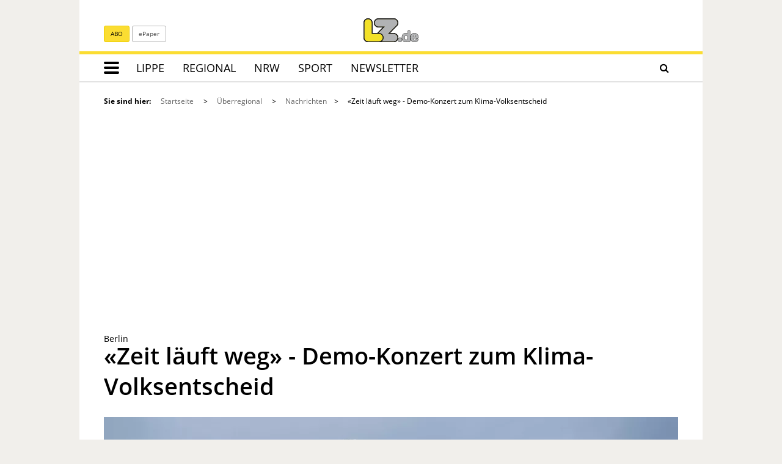

--- FILE ---
content_type: text/css;charset=utf-8
request_url: https://www.lz.de/_em_cms/globals/csslibs.php?em_client=lz&em_subclient=lz&em_ssc=LCwsLA==&em_view=desktop&em_cache_css=1768402817
body_size: 66600
content:
/* DateTime: Wed, 14 Jan 2026 16:00:17 */
/* SCOPES: 0 */
/* RESTRICT: 0 */
/* _order */


/* font-awesome.min.css */
/*!
 *  Font Awesome 4.7.0 by @davegandy - http://fontawesome.io - @fontawesome
 *  License - http://fontawesome.io/license (Font: SIL OFL 1.1, CSS: MIT License)
 */@font-face{font-family:"FontAwesome";src:url("/_em_daten/lz/_fonts/fontawesome-webfont.eot?v=4.7.0");src:url("/_em_daten/lz/_fonts/fontawesome-webfont.eot?#iefix&v=4.7.0") format("embedded-opentype"),url("/_em_daten/lz/_fonts/fontawesome-webfont.woff2?v=4.7.0") format("woff2"),url("/_em_daten/lz/_fonts/fontawesome-webfont.woff?v=4.7.0") format("woff"),url("/_em_daten/lz/_fonts/fontawesome-webfont.ttf?v=4.7.0") format("truetype"),url("/_em_daten/lz/_fonts/fontawesome-webfont.svg?v=4.7.0#fontawesomeregular") format("svg");font-weight:normal;font-style:normal}.fa{display:inline-block;font:normal normal normal 14px/1 FontAwesome;font-size:inherit;text-rendering:auto;-webkit-font-smoothing:antialiased;-moz-osx-font-smoothing:grayscale}.fa-lg{font-size:1.33333333em;line-height:.75em;vertical-align:-15%}.fa-2x{font-size:2em}.fa-3x{font-size:3em}.fa-4x{font-size:4em}.fa-5x{font-size:5em}.fa-fw{width:1.28571429em;text-align:center}.fa-ul{padding-left:0;margin-left:2.14285714em;list-style-type:none}.fa-ul>li{position:relative}.fa-li{position:absolute;left:-2.14285714em;width:2.14285714em;top:.14285714em;text-align:center}.fa-li.fa-lg{left:-1.85714286em}.fa-border{padding:.2em .25em .15em;border:solid .08em #eee;border-radius:.1em}.fa-pull-left{float:left}.fa-pull-right{float:right}.fa.fa-pull-left{margin-right:.3em}.fa.fa-pull-right{margin-left:.3em}.pull-right{float:right}.pull-left{float:left}.fa.pull-left{margin-right:.3em}.fa.pull-right{margin-left:.3em}.fa-spin{-webkit-animation:fa-spin 2s infinite linear;animation:fa-spin 2s infinite linear}.fa-pulse{-webkit-animation:fa-spin 1s infinite steps(8);animation:fa-spin 1s infinite steps(8)}@-webkit-keyframes fa-spin{0%{-webkit-transform:rotate(0deg);transform:rotate(0deg)}100%{-webkit-transform:rotate(359deg);transform:rotate(359deg)}}@keyframes fa-spin{0%{-webkit-transform:rotate(0deg);transform:rotate(0deg)}100%{-webkit-transform:rotate(359deg);transform:rotate(359deg)}}.fa-rotate-90{-ms-filter:"progid:DXImageTransform.Microsoft.BasicImage(rotation=1)";-webkit-transform:rotate(90deg);-ms-transform:rotate(90deg);transform:rotate(90deg)}.fa-rotate-180{-ms-filter:"progid:DXImageTransform.Microsoft.BasicImage(rotation=2)";-webkit-transform:rotate(180deg);-ms-transform:rotate(180deg);transform:rotate(180deg)}.fa-rotate-270{-ms-filter:"progid:DXImageTransform.Microsoft.BasicImage(rotation=3)";-webkit-transform:rotate(270deg);-ms-transform:rotate(270deg);transform:rotate(270deg)}.fa-flip-horizontal{-ms-filter:"progid:DXImageTransform.Microsoft.BasicImage(rotation=0, mirror=1)";-webkit-transform:scale(-1, 1);-ms-transform:scale(-1, 1);transform:scale(-1, 1)}.fa-flip-vertical{-ms-filter:"progid:DXImageTransform.Microsoft.BasicImage(rotation=2, mirror=1)";-webkit-transform:scale(1, -1);-ms-transform:scale(1, -1);transform:scale(1, -1)}:root .fa-rotate-90,:root .fa-rotate-180,:root .fa-rotate-270,:root .fa-flip-horizontal,:root .fa-flip-vertical{filter:none}.fa-stack{position:relative;display:inline-block;width:2em;height:2em;line-height:2em;vertical-align:middle}.fa-stack-1x,.fa-stack-2x{position:absolute;left:0;width:100%;text-align:center}.fa-stack-1x{line-height:inherit}.fa-stack-2x{font-size:2em}.fa-inverse{color:#fff}.fa-glass:before{content:"\f000"}.fa-music:before{content:"\f001"}.fa-search:before{content:"\f002"}.fa-envelope-o:before{content:"\f003"}.fa-heart:before{content:"\f004"}.fa-star:before{content:"\f005"}.fa-star-o:before{content:"\f006"}.fa-user:before{content:"\f007"}.fa-film:before{content:"\f008"}.fa-th-large:before{content:"\f009"}.fa-th:before{content:"\f00a"}.fa-th-list:before{content:"\f00b"}.fa-check:before{content:"\f00c"}.fa-remove:before,.fa-close:before,.fa-times:before{content:"\f00d"}.fa-search-plus:before{content:"\f00e"}.fa-search-minus:before{content:"\f010"}.fa-power-off:before{content:"\f011"}.fa-signal:before{content:"\f012"}.fa-gear:before,.fa-cog:before{content:"\f013"}.fa-trash-o:before{content:"\f014"}.fa-home:before{content:"\f015"}.fa-file-o:before{content:"\f016"}.fa-clock-o:before{content:"\f017"}.fa-road:before{content:"\f018"}.fa-download:before{content:"\f019"}.fa-arrow-circle-o-down:before{content:"\f01a"}.fa-arrow-circle-o-up:before{content:"\f01b"}.fa-inbox:before{content:"\f01c"}.fa-play-circle-o:before{content:"\f01d"}.fa-rotate-right:before,.fa-repeat:before{content:"\f01e"}.fa-refresh:before{content:"\f021"}.fa-list-alt:before{content:"\f022"}.fa-lock:before{content:"\f023"}.fa-flag:before{content:"\f024"}.fa-headphones:before{content:"\f025"}.fa-volume-off:before{content:"\f026"}.fa-volume-down:before{content:"\f027"}.fa-volume-up:before{content:"\f028"}.fa-qrcode:before{content:"\f029"}.fa-barcode:before{content:"\f02a"}.fa-tag:before{content:"\f02b"}.fa-tags:before{content:"\f02c"}.fa-book:before{content:"\f02d"}.fa-bookmark:before{content:"\f02e"}.fa-print:before{content:"\f02f"}.fa-camera:before{content:"\f030"}.fa-font:before{content:"\f031"}.fa-bold:before{content:"\f032"}.fa-italic:before{content:"\f033"}.fa-text-height:before{content:"\f034"}.fa-text-width:before{content:"\f035"}.fa-align-left:before{content:"\f036"}.fa-align-center:before{content:"\f037"}.fa-align-right:before{content:"\f038"}.fa-align-justify:before{content:"\f039"}.fa-list:before{content:"\f03a"}.fa-dedent:before,.fa-outdent:before{content:"\f03b"}.fa-indent:before{content:"\f03c"}.fa-video-camera:before{content:"\f03d"}.fa-photo:before,.fa-image:before,.fa-picture-o:before{content:"\f03e"}.fa-pencil:before{content:"\f040"}.fa-map-marker:before{content:"\f041"}.fa-adjust:before{content:"\f042"}.fa-tint:before{content:"\f043"}.fa-edit:before,.fa-pencil-square-o:before{content:"\f044"}.fa-share-square-o:before{content:"\f045"}.fa-check-square-o:before{content:"\f046"}.fa-arrows:before{content:"\f047"}.fa-step-backward:before{content:"\f048"}.fa-fast-backward:before{content:"\f049"}.fa-backward:before{content:"\f04a"}.fa-play:before{content:"\f04b"}.fa-pause:before{content:"\f04c"}.fa-stop:before{content:"\f04d"}.fa-forward:before{content:"\f04e"}.fa-fast-forward:before{content:"\f050"}.fa-step-forward:before{content:"\f051"}.fa-eject:before{content:"\f052"}.fa-chevron-left:before{content:"\f053"}.fa-chevron-right:before{content:"\f054"}.fa-plus-circle:before{content:"\f055"}.fa-minus-circle:before{content:"\f056"}.fa-times-circle:before{content:"\f057"}.fa-check-circle:before{content:"\f058"}.fa-question-circle:before{content:"\f059"}.fa-info-circle:before{content:"\f05a"}.fa-crosshairs:before{content:"\f05b"}.fa-times-circle-o:before{content:"\f05c"}.fa-check-circle-o:before{content:"\f05d"}.fa-ban:before{content:"\f05e"}.fa-arrow-left:before{content:"\f060"}.fa-arrow-right:before{content:"\f061"}.fa-arrow-up:before{content:"\f062"}.fa-arrow-down:before{content:"\f063"}.fa-mail-forward:before,.fa-share:before{content:"\f064"}.fa-expand:before{content:"\f065"}.fa-compress:before{content:"\f066"}.fa-plus:before{content:"\f067"}.fa-minus:before{content:"\f068"}.fa-asterisk:before{content:"\f069"}.fa-exclamation-circle:before{content:"\f06a"}.fa-gift:before{content:"\f06b"}.fa-leaf:before{content:"\f06c"}.fa-fire:before{content:"\f06d"}.fa-eye:before{content:"\f06e"}.fa-eye-slash:before{content:"\f070"}.fa-warning:before,.fa-exclamation-triangle:before{content:"\f071"}.fa-plane:before{content:"\f072"}.fa-calendar:before{content:"\f073"}.fa-random:before{content:"\f074"}.fa-comment:before{content:"\f075"}.fa-magnet:before{content:"\f076"}.fa-chevron-up:before{content:"\f077"}.fa-chevron-down:before{content:"\f078"}.fa-retweet:before{content:"\f079"}.fa-shopping-cart:before{content:"\f07a"}.fa-folder:before{content:"\f07b"}.fa-folder-open:before{content:"\f07c"}.fa-arrows-v:before{content:"\f07d"}.fa-arrows-h:before{content:"\f07e"}.fa-bar-chart-o:before,.fa-bar-chart:before{content:"\f080"}.fa-twitter-square:before{content:"\f081"}.fa-facebook-square:before{content:"\f082"}.fa-camera-retro:before{content:"\f083"}.fa-key:before{content:"\f084"}.fa-gears:before,.fa-cogs:before{content:"\f085"}.fa-comments:before{content:"\f086"}.fa-thumbs-o-up:before{content:"\f087"}.fa-thumbs-o-down:before{content:"\f088"}.fa-star-half:before{content:"\f089"}.fa-heart-o:before{content:"\f08a"}.fa-sign-out:before{content:"\f08b"}.fa-linkedin-square:before{content:"\f08c"}.fa-thumb-tack:before{content:"\f08d"}.fa-external-link:before{content:"\f08e"}.fa-sign-in:before{content:"\f090"}.fa-trophy:before{content:"\f091"}.fa-github-square:before{content:"\f092"}.fa-upload:before{content:"\f093"}.fa-lemon-o:before{content:"\f094"}.fa-phone:before{content:"\f095"}.fa-square-o:before{content:"\f096"}.fa-bookmark-o:before{content:"\f097"}.fa-phone-square:before{content:"\f098"}.fa-twitter:before{content:"\f099"}.fa-facebook-f:before,.fa-facebook:before{content:"\f09a"}.fa-github:before{content:"\f09b"}.fa-unlock:before{content:"\f09c"}.fa-credit-card:before{content:"\f09d"}.fa-feed:before,.fa-rss:before{content:"\f09e"}.fa-hdd-o:before{content:"\f0a0"}.fa-bullhorn:before{content:"\f0a1"}.fa-bell:before{content:"\f0f3"}.fa-certificate:before{content:"\f0a3"}.fa-hand-o-right:before{content:"\f0a4"}.fa-hand-o-left:before{content:"\f0a5"}.fa-hand-o-up:before{content:"\f0a6"}.fa-hand-o-down:before{content:"\f0a7"}.fa-arrow-circle-left:before{content:"\f0a8"}.fa-arrow-circle-right:before{content:"\f0a9"}.fa-arrow-circle-up:before{content:"\f0aa"}.fa-arrow-circle-down:before{content:"\f0ab"}.fa-globe:before{content:"\f0ac"}.fa-wrench:before{content:"\f0ad"}.fa-tasks:before{content:"\f0ae"}.fa-filter:before{content:"\f0b0"}.fa-briefcase:before{content:"\f0b1"}.fa-arrows-alt:before{content:"\f0b2"}.fa-group:before,.fa-users:before{content:"\f0c0"}.fa-chain:before,.fa-link:before{content:"\f0c1"}.fa-cloud:before{content:"\f0c2"}.fa-flask:before{content:"\f0c3"}.fa-cut:before,.fa-scissors:before{content:"\f0c4"}.fa-copy:before,.fa-files-o:before{content:"\f0c5"}.fa-paperclip:before{content:"\f0c6"}.fa-save:before,.fa-floppy-o:before{content:"\f0c7"}.fa-square:before{content:"\f0c8"}.fa-navicon:before,.fa-reorder:before,.fa-bars:before{content:"\f0c9"}.fa-list-ul:before{content:"\f0ca"}.fa-list-ol:before{content:"\f0cb"}.fa-strikethrough:before{content:"\f0cc"}.fa-underline:before{content:"\f0cd"}.fa-table:before{content:"\f0ce"}.fa-magic:before{content:"\f0d0"}.fa-truck:before{content:"\f0d1"}.fa-pinterest:before{content:"\f0d2"}.fa-pinterest-square:before{content:"\f0d3"}.fa-google-plus-square:before{content:"\f0d4"}.fa-google-plus:before{content:"\f0d5"}.fa-money:before{content:"\f0d6"}.fa-caret-down:before{content:"\f0d7"}.fa-caret-up:before{content:"\f0d8"}.fa-caret-left:before{content:"\f0d9"}.fa-caret-right:before{content:"\f0da"}.fa-columns:before{content:"\f0db"}.fa-unsorted:before,.fa-sort:before{content:"\f0dc"}.fa-sort-down:before,.fa-sort-desc:before{content:"\f0dd"}.fa-sort-up:before,.fa-sort-asc:before{content:"\f0de"}.fa-envelope:before{content:"\f0e0"}.fa-linkedin:before{content:"\f0e1"}.fa-rotate-left:before,.fa-undo:before{content:"\f0e2"}.fa-legal:before,.fa-gavel:before{content:"\f0e3"}.fa-dashboard:before,.fa-tachometer:before{content:"\f0e4"}.fa-comment-o:before{content:"\f0e5"}.fa-comments-o:before{content:"\f0e6"}.fa-flash:before,.fa-bolt:before{content:"\f0e7"}.fa-sitemap:before{content:"\f0e8"}.fa-umbrella:before{content:"\f0e9"}.fa-paste:before,.fa-clipboard:before{content:"\f0ea"}.fa-lightbulb-o:before{content:"\f0eb"}.fa-exchange:before{content:"\f0ec"}.fa-cloud-download:before{content:"\f0ed"}.fa-cloud-upload:before{content:"\f0ee"}.fa-user-md:before{content:"\f0f0"}.fa-stethoscope:before{content:"\f0f1"}.fa-suitcase:before{content:"\f0f2"}.fa-bell-o:before{content:"\f0a2"}.fa-coffee:before{content:"\f0f4"}.fa-cutlery:before{content:"\f0f5"}.fa-file-text-o:before{content:"\f0f6"}.fa-building-o:before{content:"\f0f7"}.fa-hospital-o:before{content:"\f0f8"}.fa-ambulance:before{content:"\f0f9"}.fa-medkit:before{content:"\f0fa"}.fa-fighter-jet:before{content:"\f0fb"}.fa-beer:before{content:"\f0fc"}.fa-h-square:before{content:"\f0fd"}.fa-plus-square:before{content:"\f0fe"}.fa-angle-double-left:before{content:"\f100"}.fa-angle-double-right:before{content:"\f101"}.fa-angle-double-up:before{content:"\f102"}.fa-angle-double-down:before{content:"\f103"}.fa-angle-left:before{content:"\f104"}.fa-angle-right:before{content:"\f105"}.fa-angle-up:before{content:"\f106"}.fa-angle-down:before{content:"\f107"}.fa-desktop:before{content:"\f108"}.fa-laptop:before{content:"\f109"}.fa-tablet:before{content:"\f10a"}.fa-mobile-phone:before,.fa-mobile:before{content:"\f10b"}.fa-circle-o:before{content:"\f10c"}.fa-quote-left:before{content:"\f10d"}.fa-quote-right:before{content:"\f10e"}.fa-spinner:before{content:"\f110"}.fa-circle:before{content:"\f111"}.fa-mail-reply:before,.fa-reply:before{content:"\f112"}.fa-github-alt:before{content:"\f113"}.fa-folder-o:before{content:"\f114"}.fa-folder-open-o:before{content:"\f115"}.fa-smile-o:before{content:"\f118"}.fa-frown-o:before{content:"\f119"}.fa-meh-o:before{content:"\f11a"}.fa-gamepad:before{content:"\f11b"}.fa-keyboard-o:before{content:"\f11c"}.fa-flag-o:before{content:"\f11d"}.fa-flag-checkered:before{content:"\f11e"}.fa-terminal:before{content:"\f120"}.fa-code:before{content:"\f121"}.fa-mail-reply-all:before,.fa-reply-all:before{content:"\f122"}.fa-star-half-empty:before,.fa-star-half-full:before,.fa-star-half-o:before{content:"\f123"}.fa-location-arrow:before{content:"\f124"}.fa-crop:before{content:"\f125"}.fa-code-fork:before{content:"\f126"}.fa-unlink:before,.fa-chain-broken:before{content:"\f127"}.fa-question:before{content:"\f128"}.fa-info:before{content:"\f129"}.fa-exclamation:before{content:"\f12a"}.fa-superscript:before{content:"\f12b"}.fa-subscript:before{content:"\f12c"}.fa-eraser:before{content:"\f12d"}.fa-puzzle-piece:before{content:"\f12e"}.fa-microphone:before{content:"\f130"}.fa-microphone-slash:before{content:"\f131"}.fa-shield:before{content:"\f132"}.fa-calendar-o:before{content:"\f133"}.fa-fire-extinguisher:before{content:"\f134"}.fa-rocket:before{content:"\f135"}.fa-maxcdn:before{content:"\f136"}.fa-chevron-circle-left:before{content:"\f137"}.fa-chevron-circle-right:before{content:"\f138"}.fa-chevron-circle-up:before{content:"\f139"}.fa-chevron-circle-down:before{content:"\f13a"}.fa-html5:before{content:"\f13b"}.fa-css3:before{content:"\f13c"}.fa-anchor:before{content:"\f13d"}.fa-unlock-alt:before{content:"\f13e"}.fa-bullseye:before{content:"\f140"}.fa-ellipsis-h:before{content:"\f141"}.fa-ellipsis-v:before{content:"\f142"}.fa-rss-square:before{content:"\f143"}.fa-play-circle:before{content:"\f144"}.fa-ticket:before{content:"\f145"}.fa-minus-square:before{content:"\f146"}.fa-minus-square-o:before{content:"\f147"}.fa-level-up:before{content:"\f148"}.fa-level-down:before{content:"\f149"}.fa-check-square:before{content:"\f14a"}.fa-pencil-square:before{content:"\f14b"}.fa-external-link-square:before{content:"\f14c"}.fa-share-square:before{content:"\f14d"}.fa-compass:before{content:"\f14e"}.fa-toggle-down:before,.fa-caret-square-o-down:before{content:"\f150"}.fa-toggle-up:before,.fa-caret-square-o-up:before{content:"\f151"}.fa-toggle-right:before,.fa-caret-square-o-right:before{content:"\f152"}.fa-euro:before,.fa-eur:before{content:"\f153"}.fa-gbp:before{content:"\f154"}.fa-dollar:before,.fa-usd:before{content:"\f155"}.fa-rupee:before,.fa-inr:before{content:"\f156"}.fa-cny:before,.fa-rmb:before,.fa-yen:before,.fa-jpy:before{content:"\f157"}.fa-ruble:before,.fa-rouble:before,.fa-rub:before{content:"\f158"}.fa-won:before,.fa-krw:before{content:"\f159"}.fa-bitcoin:before,.fa-btc:before{content:"\f15a"}.fa-file:before{content:"\f15b"}.fa-file-text:before{content:"\f15c"}.fa-sort-alpha-asc:before{content:"\f15d"}.fa-sort-alpha-desc:before{content:"\f15e"}.fa-sort-amount-asc:before{content:"\f160"}.fa-sort-amount-desc:before{content:"\f161"}.fa-sort-numeric-asc:before{content:"\f162"}.fa-sort-numeric-desc:before{content:"\f163"}.fa-thumbs-up:before{content:"\f164"}.fa-thumbs-down:before{content:"\f165"}.fa-youtube-square:before{content:"\f166"}.fa-youtube:before{content:"\f167"}.fa-xing:before{content:"\f168"}.fa-xing-square:before{content:"\f169"}.fa-youtube-play:before{content:"\f16a"}.fa-dropbox:before{content:"\f16b"}.fa-stack-overflow:before{content:"\f16c"}.fa-instagram:before{content:"\f16d"}.fa-flickr:before{content:"\f16e"}.fa-adn:before{content:"\f170"}.fa-bitbucket:before{content:"\f171"}.fa-bitbucket-square:before{content:"\f172"}.fa-tumblr:before{content:"\f173"}.fa-tumblr-square:before{content:"\f174"}.fa-long-arrow-down:before{content:"\f175"}.fa-long-arrow-up:before{content:"\f176"}.fa-long-arrow-left:before{content:"\f177"}.fa-long-arrow-right:before{content:"\f178"}.fa-apple:before{content:"\f179"}.fa-windows:before{content:"\f17a"}.fa-android:before{content:"\f17b"}.fa-linux:before{content:"\f17c"}.fa-dribbble:before{content:"\f17d"}.fa-skype:before{content:"\f17e"}.fa-foursquare:before{content:"\f180"}.fa-trello:before{content:"\f181"}.fa-female:before{content:"\f182"}.fa-male:before{content:"\f183"}.fa-gittip:before,.fa-gratipay:before{content:"\f184"}.fa-sun-o:before{content:"\f185"}.fa-moon-o:before{content:"\f186"}.fa-archive:before{content:"\f187"}.fa-bug:before{content:"\f188"}.fa-vk:before{content:"\f189"}.fa-weibo:before{content:"\f18a"}.fa-renren:before{content:"\f18b"}.fa-pagelines:before{content:"\f18c"}.fa-stack-exchange:before{content:"\f18d"}.fa-arrow-circle-o-right:before{content:"\f18e"}.fa-arrow-circle-o-left:before{content:"\f190"}.fa-toggle-left:before,.fa-caret-square-o-left:before{content:"\f191"}.fa-dot-circle-o:before{content:"\f192"}.fa-wheelchair:before{content:"\f193"}.fa-vimeo-square:before{content:"\f194"}.fa-turkish-lira:before,.fa-try:before{content:"\f195"}.fa-plus-square-o:before{content:"\f196"}.fa-space-shuttle:before{content:"\f197"}.fa-slack:before{content:"\f198"}.fa-envelope-square:before{content:"\f199"}.fa-wordpress:before{content:"\f19a"}.fa-openid:before{content:"\f19b"}.fa-institution:before,.fa-bank:before,.fa-university:before{content:"\f19c"}.fa-mortar-board:before,.fa-graduation-cap:before{content:"\f19d"}.fa-yahoo:before{content:"\f19e"}.fa-google:before{content:"\f1a0"}.fa-reddit:before{content:"\f1a1"}.fa-reddit-square:before{content:"\f1a2"}.fa-stumbleupon-circle:before{content:"\f1a3"}.fa-stumbleupon:before{content:"\f1a4"}.fa-delicious:before{content:"\f1a5"}.fa-digg:before{content:"\f1a6"}.fa-pied-piper-pp:before{content:"\f1a7"}.fa-pied-piper-alt:before{content:"\f1a8"}.fa-drupal:before{content:"\f1a9"}.fa-joomla:before{content:"\f1aa"}.fa-language:before{content:"\f1ab"}.fa-fax:before{content:"\f1ac"}.fa-building:before{content:"\f1ad"}.fa-child:before{content:"\f1ae"}.fa-paw:before{content:"\f1b0"}.fa-spoon:before{content:"\f1b1"}.fa-cube:before{content:"\f1b2"}.fa-cubes:before{content:"\f1b3"}.fa-behance:before{content:"\f1b4"}.fa-behance-square:before{content:"\f1b5"}.fa-steam:before{content:"\f1b6"}.fa-steam-square:before{content:"\f1b7"}.fa-recycle:before{content:"\f1b8"}.fa-automobile:before,.fa-car:before{content:"\f1b9"}.fa-cab:before,.fa-taxi:before{content:"\f1ba"}.fa-tree:before{content:"\f1bb"}.fa-spotify:before{content:"\f1bc"}.fa-deviantart:before{content:"\f1bd"}.fa-soundcloud:before{content:"\f1be"}.fa-database:before{content:"\f1c0"}.fa-file-pdf-o:before{content:"\f1c1"}.fa-file-word-o:before{content:"\f1c2"}.fa-file-excel-o:before{content:"\f1c3"}.fa-file-powerpoint-o:before{content:"\f1c4"}.fa-file-photo-o:before,.fa-file-picture-o:before,.fa-file-image-o:before{content:"\f1c5"}.fa-file-zip-o:before,.fa-file-archive-o:before{content:"\f1c6"}.fa-file-sound-o:before,.fa-file-audio-o:before{content:"\f1c7"}.fa-file-movie-o:before,.fa-file-video-o:before{content:"\f1c8"}.fa-file-code-o:before{content:"\f1c9"}.fa-vine:before{content:"\f1ca"}.fa-codepen:before{content:"\f1cb"}.fa-jsfiddle:before{content:"\f1cc"}.fa-life-bouy:before,.fa-life-buoy:before,.fa-life-saver:before,.fa-support:before,.fa-life-ring:before{content:"\f1cd"}.fa-circle-o-notch:before{content:"\f1ce"}.fa-ra:before,.fa-resistance:before,.fa-rebel:before{content:"\f1d0"}.fa-ge:before,.fa-empire:before{content:"\f1d1"}.fa-git-square:before{content:"\f1d2"}.fa-git:before{content:"\f1d3"}.fa-y-combinator-square:before,.fa-yc-square:before,.fa-hacker-news:before{content:"\f1d4"}.fa-tencent-weibo:before{content:"\f1d5"}.fa-qq:before{content:"\f1d6"}.fa-wechat:before,.fa-weixin:before{content:"\f1d7"}.fa-send:before,.fa-paper-plane:before{content:"\f1d8"}.fa-send-o:before,.fa-paper-plane-o:before{content:"\f1d9"}.fa-history:before{content:"\f1da"}.fa-circle-thin:before{content:"\f1db"}.fa-header:before{content:"\f1dc"}.fa-paragraph:before{content:"\f1dd"}.fa-sliders:before{content:"\f1de"}.fa-share-alt:before{content:"\f1e0"}.fa-share-alt-square:before{content:"\f1e1"}.fa-bomb:before{content:"\f1e2"}.fa-soccer-ball-o:before,.fa-futbol-o:before{content:"\f1e3"}.fa-tty:before{content:"\f1e4"}.fa-binoculars:before{content:"\f1e5"}.fa-plug:before{content:"\f1e6"}.fa-slideshare:before{content:"\f1e7"}.fa-twitch:before{content:"\f1e8"}.fa-yelp:before{content:"\f1e9"}.fa-newspaper-o:before{content:"\f1ea"}.fa-wifi:before{content:"\f1eb"}.fa-calculator:before{content:"\f1ec"}.fa-paypal:before{content:"\f1ed"}.fa-google-wallet:before{content:"\f1ee"}.fa-cc-visa:before{content:"\f1f0"}.fa-cc-mastercard:before{content:"\f1f1"}.fa-cc-discover:before{content:"\f1f2"}.fa-cc-amex:before{content:"\f1f3"}.fa-cc-paypal:before{content:"\f1f4"}.fa-cc-stripe:before{content:"\f1f5"}.fa-bell-slash:before{content:"\f1f6"}.fa-bell-slash-o:before{content:"\f1f7"}.fa-trash:before{content:"\f1f8"}.fa-copyright:before{content:"\f1f9"}.fa-at:before{content:"\f1fa"}.fa-eyedropper:before{content:"\f1fb"}.fa-paint-brush:before{content:"\f1fc"}.fa-birthday-cake:before{content:"\f1fd"}.fa-area-chart:before{content:"\f1fe"}.fa-pie-chart:before{content:"\f200"}.fa-line-chart:before{content:"\f201"}.fa-lastfm:before{content:"\f202"}.fa-lastfm-square:before{content:"\f203"}.fa-toggle-off:before{content:"\f204"}.fa-toggle-on:before{content:"\f205"}.fa-bicycle:before{content:"\f206"}.fa-bus:before{content:"\f207"}.fa-ioxhost:before{content:"\f208"}.fa-angellist:before{content:"\f209"}.fa-cc:before{content:"\f20a"}.fa-shekel:before,.fa-sheqel:before,.fa-ils:before{content:"\f20b"}.fa-meanpath:before{content:"\f20c"}.fa-buysellads:before{content:"\f20d"}.fa-connectdevelop:before{content:"\f20e"}.fa-dashcube:before{content:"\f210"}.fa-forumbee:before{content:"\f211"}.fa-leanpub:before{content:"\f212"}.fa-sellsy:before{content:"\f213"}.fa-shirtsinbulk:before{content:"\f214"}.fa-simplybuilt:before{content:"\f215"}.fa-skyatlas:before{content:"\f216"}.fa-cart-plus:before{content:"\f217"}.fa-cart-arrow-down:before{content:"\f218"}.fa-diamond:before{content:"\f219"}.fa-ship:before{content:"\f21a"}.fa-user-secret:before{content:"\f21b"}.fa-motorcycle:before{content:"\f21c"}.fa-street-view:before{content:"\f21d"}.fa-heartbeat:before{content:"\f21e"}.fa-venus:before{content:"\f221"}.fa-mars:before{content:"\f222"}.fa-mercury:before{content:"\f223"}.fa-intersex:before,.fa-transgender:before{content:"\f224"}.fa-transgender-alt:before{content:"\f225"}.fa-venus-double:before{content:"\f226"}.fa-mars-double:before{content:"\f227"}.fa-venus-mars:before{content:"\f228"}.fa-mars-stroke:before{content:"\f229"}.fa-mars-stroke-v:before{content:"\f22a"}.fa-mars-stroke-h:before{content:"\f22b"}.fa-neuter:before{content:"\f22c"}.fa-genderless:before{content:"\f22d"}.fa-facebook-official:before{content:"\f230"}.fa-pinterest-p:before{content:"\f231"}.fa-whatsapp:before{content:"\f232"}.fa-server:before{content:"\f233"}.fa-user-plus:before{content:"\f234"}.fa-user-times:before{content:"\f235"}.fa-hotel:before,.fa-bed:before{content:"\f236"}.fa-viacoin:before{content:"\f237"}.fa-train:before{content:"\f238"}.fa-subway:before{content:"\f239"}.fa-medium:before{content:"\f23a"}.fa-yc:before,.fa-y-combinator:before{content:"\f23b"}.fa-optin-monster:before{content:"\f23c"}.fa-opencart:before{content:"\f23d"}.fa-expeditedssl:before{content:"\f23e"}.fa-battery-4:before,.fa-battery:before,.fa-battery-full:before{content:"\f240"}.fa-battery-3:before,.fa-battery-three-quarters:before{content:"\f241"}.fa-battery-2:before,.fa-battery-half:before{content:"\f242"}.fa-battery-1:before,.fa-battery-quarter:before{content:"\f243"}.fa-battery-0:before,.fa-battery-empty:before{content:"\f244"}.fa-mouse-pointer:before{content:"\f245"}.fa-i-cursor:before{content:"\f246"}.fa-object-group:before{content:"\f247"}.fa-object-ungroup:before{content:"\f248"}.fa-sticky-note:before{content:"\f249"}.fa-sticky-note-o:before{content:"\f24a"}.fa-cc-jcb:before{content:"\f24b"}.fa-cc-diners-club:before{content:"\f24c"}.fa-clone:before{content:"\f24d"}.fa-balance-scale:before{content:"\f24e"}.fa-hourglass-o:before{content:"\f250"}.fa-hourglass-1:before,.fa-hourglass-start:before{content:"\f251"}.fa-hourglass-2:before,.fa-hourglass-half:before{content:"\f252"}.fa-hourglass-3:before,.fa-hourglass-end:before{content:"\f253"}.fa-hourglass:before{content:"\f254"}.fa-hand-grab-o:before,.fa-hand-rock-o:before{content:"\f255"}.fa-hand-stop-o:before,.fa-hand-paper-o:before{content:"\f256"}.fa-hand-scissors-o:before{content:"\f257"}.fa-hand-lizard-o:before{content:"\f258"}.fa-hand-spock-o:before{content:"\f259"}.fa-hand-pointer-o:before{content:"\f25a"}.fa-hand-peace-o:before{content:"\f25b"}.fa-trademark:before{content:"\f25c"}.fa-registered:before{content:"\f25d"}.fa-creative-commons:before{content:"\f25e"}.fa-gg:before{content:"\f260"}.fa-gg-circle:before{content:"\f261"}.fa-tripadvisor:before{content:"\f262"}.fa-odnoklassniki:before{content:"\f263"}.fa-odnoklassniki-square:before{content:"\f264"}.fa-get-pocket:before{content:"\f265"}.fa-wikipedia-w:before{content:"\f266"}.fa-safari:before{content:"\f267"}.fa-chrome:before{content:"\f268"}.fa-firefox:before{content:"\f269"}.fa-opera:before{content:"\f26a"}.fa-internet-explorer:before{content:"\f26b"}.fa-tv:before,.fa-television:before{content:"\f26c"}.fa-contao:before{content:"\f26d"}.fa-500px:before{content:"\f26e"}.fa-amazon:before{content:"\f270"}.fa-calendar-plus-o:before{content:"\f271"}.fa-calendar-minus-o:before{content:"\f272"}.fa-calendar-times-o:before{content:"\f273"}.fa-calendar-check-o:before{content:"\f274"}.fa-industry:before{content:"\f275"}.fa-map-pin:before{content:"\f276"}.fa-map-signs:before{content:"\f277"}.fa-map-o:before{content:"\f278"}.fa-map:before{content:"\f279"}.fa-commenting:before{content:"\f27a"}.fa-commenting-o:before{content:"\f27b"}.fa-houzz:before{content:"\f27c"}.fa-vimeo:before{content:"\f27d"}.fa-black-tie:before{content:"\f27e"}.fa-fonticons:before{content:"\f280"}.fa-reddit-alien:before{content:"\f281"}.fa-edge:before{content:"\f282"}.fa-credit-card-alt:before{content:"\f283"}.fa-codiepie:before{content:"\f284"}.fa-modx:before{content:"\f285"}.fa-fort-awesome:before{content:"\f286"}.fa-usb:before{content:"\f287"}.fa-product-hunt:before{content:"\f288"}.fa-mixcloud:before{content:"\f289"}.fa-scribd:before{content:"\f28a"}.fa-pause-circle:before{content:"\f28b"}.fa-pause-circle-o:before{content:"\f28c"}.fa-stop-circle:before{content:"\f28d"}.fa-stop-circle-o:before{content:"\f28e"}.fa-shopping-bag:before{content:"\f290"}.fa-shopping-basket:before{content:"\f291"}.fa-hashtag:before{content:"\f292"}.fa-bluetooth:before{content:"\f293"}.fa-bluetooth-b:before{content:"\f294"}.fa-percent:before{content:"\f295"}.fa-gitlab:before{content:"\f296"}.fa-wpbeginner:before{content:"\f297"}.fa-wpforms:before{content:"\f298"}.fa-envira:before{content:"\f299"}.fa-universal-access:before{content:"\f29a"}.fa-wheelchair-alt:before{content:"\f29b"}.fa-question-circle-o:before{content:"\f29c"}.fa-blind:before{content:"\f29d"}.fa-audio-description:before{content:"\f29e"}.fa-volume-control-phone:before{content:"\f2a0"}.fa-braille:before{content:"\f2a1"}.fa-assistive-listening-systems:before{content:"\f2a2"}.fa-asl-interpreting:before,.fa-american-sign-language-interpreting:before{content:"\f2a3"}.fa-deafness:before,.fa-hard-of-hearing:before,.fa-deaf:before{content:"\f2a4"}.fa-glide:before{content:"\f2a5"}.fa-glide-g:before{content:"\f2a6"}.fa-signing:before,.fa-sign-language:before{content:"\f2a7"}.fa-low-vision:before{content:"\f2a8"}.fa-viadeo:before{content:"\f2a9"}.fa-viadeo-square:before{content:"\f2aa"}.fa-snapchat:before{content:"\f2ab"}.fa-snapchat-ghost:before{content:"\f2ac"}.fa-snapchat-square:before{content:"\f2ad"}.fa-pied-piper:before{content:"\f2ae"}.fa-first-order:before{content:"\f2b0"}.fa-yoast:before{content:"\f2b1"}.fa-themeisle:before{content:"\f2b2"}.fa-google-plus-circle:before,.fa-google-plus-official:before{content:"\f2b3"}.fa-fa:before,.fa-font-awesome:before{content:"\f2b4"}.fa-handshake-o:before{content:"\f2b5"}.fa-envelope-open:before{content:"\f2b6"}.fa-envelope-open-o:before{content:"\f2b7"}.fa-linode:before{content:"\f2b8"}.fa-address-book:before{content:"\f2b9"}.fa-address-book-o:before{content:"\f2ba"}.fa-vcard:before,.fa-address-card:before{content:"\f2bb"}.fa-vcard-o:before,.fa-address-card-o:before{content:"\f2bc"}.fa-user-circle:before{content:"\f2bd"}.fa-user-circle-o:before{content:"\f2be"}.fa-user-o:before{content:"\f2c0"}.fa-id-badge:before{content:"\f2c1"}.fa-drivers-license:before,.fa-id-card:before{content:"\f2c2"}.fa-drivers-license-o:before,.fa-id-card-o:before{content:"\f2c3"}.fa-quora:before{content:"\f2c4"}.fa-free-code-camp:before{content:"\f2c5"}.fa-telegram:before{content:"\f2c6"}.fa-thermometer-4:before,.fa-thermometer:before,.fa-thermometer-full:before{content:"\f2c7"}.fa-thermometer-3:before,.fa-thermometer-three-quarters:before{content:"\f2c8"}.fa-thermometer-2:before,.fa-thermometer-half:before{content:"\f2c9"}.fa-thermometer-1:before,.fa-thermometer-quarter:before{content:"\f2ca"}.fa-thermometer-0:before,.fa-thermometer-empty:before{content:"\f2cb"}.fa-shower:before{content:"\f2cc"}.fa-bathtub:before,.fa-s15:before,.fa-bath:before{content:"\f2cd"}.fa-podcast:before{content:"\f2ce"}.fa-window-maximize:before{content:"\f2d0"}.fa-window-minimize:before{content:"\f2d1"}.fa-window-restore:before{content:"\f2d2"}.fa-times-rectangle:before,.fa-window-close:before{content:"\f2d3"}.fa-times-rectangle-o:before,.fa-window-close-o:before{content:"\f2d4"}.fa-bandcamp:before{content:"\f2d5"}.fa-grav:before{content:"\f2d6"}.fa-etsy:before{content:"\f2d7"}.fa-imdb:before{content:"\f2d8"}.fa-ravelry:before{content:"\f2d9"}.fa-eercast:before{content:"\f2da"}.fa-microchip:before{content:"\f2db"}.fa-snowflake-o:before{content:"\f2dc"}.fa-superpowers:before{content:"\f2dd"}.fa-wpexplorer:before{content:"\f2de"}.fa-meetup:before{content:"\f2e0"}.sr-only{position:absolute;width:1px;height:1px;padding:0;margin:-1px;overflow:hidden;clip:rect(0, 0, 0, 0);border:0}.sr-only-focusable:active,.sr-only-focusable:focus{position:static;width:auto;height:auto;margin:0;overflow:visible;clip:auto}




/* privacysocialbox */
.privacy-social-box{display:flex;flex-direction:column;justify-content:center;margin-bottom:20px}.privacy-social-box .nw-inread{display:none}.privacy-social-box .article-detail-paid-content{min-height:auto}.privacy-social-box iframe{margin-bottom:0px!important}.privacy-social-box>div.col-md-12{background:#fff;padding:20px;box-shadow:0 1px 12px rgb(0 0 0 / .1);width:100%;margin-bottom:20px}.privacy-social-box.privacy-social-box-true>div.col-md-12{padding:0;box-shadow:none}.privacy-social-box.privacy-social-box-true{display:flex}.privacy-social-box .head{font-weight:700;margin-bottom:0;font-size:20px}.privacy-social-box hr{margin-top:15px;margin-bottom:15px;background:linear-gradient(90deg,#807e7c 25%,#fff0 0) 0 100%/4px 1px repeat-x}.privacy-social-box p{font-size:16px!important;color:#000;font-weight:400;margin-bottom:0!important}.privacy-social-box p a{font-size:14px!important}.privacy-social-box .privacy-info{font-size:14px;color:#807e7c}.privacy-social-box.privacy-social-box-true .privacy-info span,.privacy-social-box.privacy-social-box-true .privacy-main-info-text,.privacy-social-box.privacy-social-box-true .head,.privacy-social-box.privacy-social-box-true hr{display:none}.privacy-change-button-wrapper{display:flex;align-items:center}.privacy-change-button-wrapper p{margin-left:10px;font-size:14px!important;margin-bottom:0!important}.privacy-social-replacer{display:none}.privacy-social-box .switch{position:relative;display:inline-block;width:50px;height:10px;margin-top:30px;margin-bottom:30px}.privacy-social-box.privacy-social-box-true .switch{margin-top:10px;margin-bottom:10px}.privacy-social-box .switch input{display:none}.privacy-social-box .slider{position:absolute;cursor:pointer;top:0;left:0;right:0;bottom:0;background-color:#dddbd9;-webkit-transition:.4s;transition:.4s;border-radius:34px}.privacy-social-box .slider:before{position:absolute;content:"";height:15px;width:15px;left:0;bottom:-2px;background-color:#fff;-webkit-transition:.4s;transition:.4s;border-radius:50%;border:1px solid #bbb}.privacy-social-box input:checked+.slider{background-color:#2ab934}.privacy-social-box input:focus+.slider{box-shadow:0 0 1px #2196F3}.privacy-social-box input:checked+.slider:before{-webkit-transform:translateX(26px);-ms-transform:translateX(26px);transform:translateX(37px);border-color:#2ab934}.privacy-social-box .slider:after{content:'';color:#fff;display:block;position:absolute;transform:translate(-50%,-50%);top:50%;left:50%;font-size:10px;font-family:Verdana,sans-serif}.privacy-social-box input:checked+.slider:after{content:''}.article-detail-entry-content-asset.pull-left .privacy-social-box-map *,.article-detail-entry-content-asset.pull-right .privacy-social-box-map *{font-size:12px!important}.article-detail-entry-content-asset.pull-left .privacy-social-box .switch,.article-detail-entry-content-asset.pull-right .privacy-social-box .switch{margin-top:20px;margin-bottom:20px}.article-detail-entry-content-asset.pull-left .privacy-social-box hr,.article-detail-entry-content-asset.pull-right .privacy-social-box hr{margin-top:8px;margin-bottom:8px}.article-detail-entry-content-asset.pull-left~.privacy-social-box.privacy-social-box-true,.article-detail-entry-content-asset.pull-right~.privacy-social-box.privacy-social-box-true{display:flex!important;flex-direction:column}[id*="container23"] .privacy-social-box-true .social-media-added iframe{min-height:450px!important;position:relative!important}.iframe-video iframe{width:100%!important;min-height:342px!important;position:inherit!important}.iframe-video .privacy-social-box.privacy-social-box-true .social-media-added,.iframe-video.privacy-social-box.privacy-social-box-true .social-media-added{padding:5% 0 0 0;position:relative}@media only screen and (max-width:479px){.iframe-video-portrait iframe{min-height:400px!important}}



/* weather-icons.css */
/*!
 *  Weather Icons Beta 1
 *  Weather themed icons for Bootstrap
 *  ------------------------------------------------------------------------------
  * Maintained at http://erikflowers.github.io/weather-icons
 *  http://twitter.com/Erik_UX
 *
 *  License
 *  ------------------------------------------------------------------------------
 *  - Fpmt licensed under SIL OFL 1.1 -
 *    http://scripts.sil.org/OFL
 *  - CSS and LESS are licensed under MIT License -
 *    http://opensource.org/licenses/mit-license.html
 *  - Documentation licensed under CC BY 3.0 -
 *    http://creativecommons.org/licenses/by/3.0/
 *  - Inspired by and works great as a companion with Font Aweosme
 *    "Font Awesome by Dave Gandy - http://fontawesome.io"
 *
 *  Weather Icons Bootstrap Package Author - Erik Flowers - erik@helloerik.com
 *  Weather Icons gives full credit for inspiration to Font Awesome and makes no 
 *  claim to invention, intellectual property, or ownership of methodology. 
 * 
 *  Support Open Source!
 *
 *  ------------------------------------------------------------------------------
 *  Email: erik@helloerik.com
 *  Twitter: http://twitter.com/Erik_UX
 */
@font-face{font-family:"weather";src:url(/_em_daten/lz/_fonts/weathericons-regular-webfont.eot);src:url("/_em_daten/lz/_fonts/weathericons-regular-webfont.eot?#iefix") format("embedded-opentype"),url(/_em_daten/lz/_fonts/weathericons-regular-webfont.woff) format("woff"),url(/_em_daten/lz/_fonts/weathericons-regular-webfont.ttf) format("truetype"),url("/_em_daten/lz/_fonts/weathericons-regular-webfont.svg#weathericons-regular-webfontRg") format("svg");font-weight:400;font-display:swap;font-style:normal}[class^="wi-"],[class*=" wi-"]{font-family:weather;font-weight:400;font-style:normal;text-decoration:inherit;text-transform:none;-webkit-font-smoothing:antialiased;*margin-right:.3em}[class^="wi-"]:before,[class*=" wi-"]:before{text-decoration:inherit;display:inline-block;speak:none}.wi-day-cloudy-gusts:before{content:"\f000"}.wi-day-cloudy-windy:before{content:"\f001"}.wi-day-cloudy:before{content:"\f002"}.wi-day-fog:before{content:"\f003"}.wi-day-hail:before{content:"\f004"}.wi-day-lightning:before{content:"\f005"}.wi-day-rain-mix:before{content:"\f006"}.wi-day-rain-wind:before{content:"\f007"}.wi-day-rain:before{content:"\f008"}.wi-day-showers:before{content:"\f009"}.wi-day-snow:before{content:"\f00a"}.wi-day-sprinkle:before{content:"\f00b"}.wi-day-sunny-overcast:before{content:"\f00c"}.wi-day-sunny:before{content:"\f00d"}.wi-day-storm-showers:before{content:"\f00e"}.wi-day-thunderstorm:before{content:"\f010"}.wi-cloudy-gusts:before{content:"\f011"}.wi-cloudy-windy:before{content:"\f012"}.wi-cloudy:before{content:"\f013"}.wi-fog:before{content:"\f014"}.wi-hail:before{content:"\f015"}.wi-lightning:before{content:"\f016"}.wi-rain-mix:before{content:"\f017"}.wi-rain-wind:before{content:"\f018"}.wi-rain:before{content:"\f019"}.wi-showers:before{content:"\f01a"}.wi-snow:before{content:"\f01b"}.wi-sprinkle:before{content:"\f01c"}.wi-storm-showers:before{content:"\f01d"}.wi-thunderstorm:before{content:"\f01e"}.wi-windy:before{content:"\f021"}.wi-night-alt-cloudy-gusts:before{content:"\f022"}.wi-night-alt-cloudy-windy:before{content:"\f023"}.wi-night-alt-hail:before{content:"\f024"}.wi-night-alt-lightning:before{content:"\f025"}.wi-night-alt-rain-mix:before{content:"\f026"}.wi-night-alt-rain-wind:before{content:"\f027"}.wi-night-alt-rain:before{content:"\f028"}.wi-night-alt-showers:before{content:"\f029"}.wi-night-alt-snow:before{content:"\f02a"}.wi-night-alt-sprinkle:before{content:"\f02b"}.wi-night-alt-storm-showers:before{content:"\f02c"}.wi-night-alt-thunderstorm:before{content:"\f02d"}.wi-night-clear:before{content:"\f02e"}.wi-night-cloudy-gusts:before{content:"\f02f"}.wi-night-cloudy-windy:before{content:"\f030"}.wi-night-cloudy:before{content:"\f031"}.wi-night-hail:before{content:"\f032"}.wi-night-lightning:before{content:"\f033"}.wi-night-rain-mix:before{content:"\f034"}.wi-night-rain-wind:before{content:"\f035"}.wi-night-rain:before{content:"\f036"}.wi-night-showers:before{content:"\f037"}.wi-night-snow:before{content:"\f038"}.wi-night-sprinkle:before{content:"\f039"}.wi-night-storm-showers:before{content:"\f03a"}.wi-night-thunderstorm:before{content:"\f03b"}.wi-celcius:before{content:"\f03c"}.wi-cloud-down:before{content:"\f03d"}.wi-cloud-refresh:before{content:"\f03e"}.wi-cloud-up:before{content:"\f040"}.wi-cloud:before{content:"\f041"}.wi-degrees:before{content:"\f042"}.wi-down-left:before{content:"\f043"}.wi-down:before{content:"\f044"}.wi-fahrenheit:before{content:"\f045"}.wi-horizon-alt:before{content:"\f046"}.wi-horizon:before{content:"\f047"}.wi-left:before{content:"\f048"}.wi-lightning:before{content:"\f016"}.wi-night-fog:before{content:"\f04a"}.wi-refresh-alt:before{content:"\f04b"}.wi-refresh:before{content:"\f04c"}.wi-right:before{content:"\f04d"}.wi-sprinkles:before{content:"\f04e"}.wi-strong-wind:before{content:"\f050"}.wi-sunrise:before{content:"\f051"}.wi-sunset:before{content:"\f052"}.wi-thermometer-exterior:before{content:"\f053"}.wi-thermometer-internal:before{content:"\f054"}.wi-thermometer:before{content:"\f055"}.wi-tornado:before{content:"\f056"}.wi-up-right:before{content:"\f057"}.wi-up:before{content:"\f058"}.wi-wind-east:before{content:"\f059"}.wi-wind-north-east:before{content:"\f05a"}.wi-wind-north-west:before{content:"\f05b"}.wi-wind-north:before{content:"\f05c"}.wi-wind-south-east:before{content:"\f05d"}.wi-wind-south-west:before{content:"\f05e"}.wi-wind-south:before{content:"\f060"}.wi-wind-west:before{content:"\f061"}



/* normalize.css */
html{-webkit-font-smoothing:antialiased}
/*! normalize.css v2.1.3 | MIT License | git.io/normalize */
 article,aside,details,figcaption,figure,footer,header,hgroup,main,nav,section,summary{display:block}audio,canvas,video{display:inline-block}audio:not([controls]){display:none;height:0}[hidden],template{display:none}html{font-family:sans-serif;-ms-text-size-adjust:100%;-webkit-text-size-adjust:100%}body{margin:0}a{background:#fff0}a:focus{outline:thin dotted}a:active,a:hover{outline:0}h1{font-size:2em;margin:.67em 0}abbr[title]{border-bottom:1px dotted}b,strong{font-weight:700}dfn{font-style:italic}hr{-moz-box-sizing:content-box;box-sizing:content-box;height:0}mark{background:#ff0;color:#000}code,kbd,pre,samp{font-family:monospace,serif;font-size:1em}pre{white-space:pre-wrap}q{quotes:"\201C" "\201D" "\2018" "\2019"}small{font-size:80%}sub,sup{font-size:75%;line-height:0;position:relative;vertical-align:baseline}sup{top:-.5em}sub{bottom:-.25em}img{border:0}svg:not(:root){overflow:hidden}figure{margin:0}fieldset{border:1px solid silver;margin:0 2px;padding:.35em .625em .75em}legend{border:0;padding:0}button,input,select,textarea{font-family:inherit;font-size:100%;margin:0}button,input{line-height:normal}button,select{text-transform:none}button,html input[type="button"],input[type="reset"],input[type="submit"]{-webkit-appearance:button;cursor:pointer}button[disabled],html input[disabled]{cursor:default}input[type="checkbox"],input[type="radio"]{box-sizing:border-box;padding:0}input[type="search"]{-webkit-appearance:textfield;-moz-box-sizing:content-box;-webkit-box-sizing:content-box;box-sizing:content-box}input[type="search"]::-webkit-search-cancel-button,input[type="search"]::-webkit-search-decoration{-webkit-appearance:none}button::-moz-focus-inner,input::-moz-focus-inner{border:0;padding:0}textarea{overflow:auto;vertical-align:top}table{border-collapse:collapse;border-spacing:0}



/* yamm.css */
/*!
 * Yamm!3 - Yet another megamenu for Bootstrap 3
 * http://geedmo.github.com/yamm3
 * 
 * @geedmo - Licensed under the MIT license
 */
 @media (min-width:1025px){.yamm .nav,.yamm .collapse,.yamm .dropup,.yamm .dropdown{position:static}.yamm .container{position:relative}.yamm .dropdown-menu{left:auto}.yamm .yamm-content{padding:10px 40px}.yamm .dropdown.yamm-fw .dropdown-menu{left:0;right:0;min-height:400px}.yamm .dropdown.yamm-fw .dropdown-menu.megadropdown-full-width{min-height:100px}}



/* bootstrap.css */
@-webkit-viewport{width:device-width}@-moz-viewport{width:device-width}@-ms-viewport{width:device-width}@-o-viewport{width:device-width}@viewport{width:device-width}.loading{min-height:150px}.loading-spin{padding:50px 0;color:#000;font-size:18px}.article-detail-galleria-inline-container .loading-spin{color:#fff}img[src*="/content_counter.php"]{width:100%;height:0;line-height:0;font-size:0;display:block}*,*:before,*:after{-webkit-box-sizing:border-box;-moz-box-sizing:border-box;box-sizing:border-box}html{font-size:62.5%;-webkit-tap-highlight-color:#fff0}body{font-family:"Open Sans",sans-serif;font-size:14px;color:#000;background:#f1efeb}input,button,select,textarea{font-family:inherit;font-size:inherit;line-height:inherit}a{color:#000;text-decoration:none;word-wrap:break-word}a:hover,a:focus{color:#000;text-decoration:underline}a:focus{outline:thin dotted;outline:5px auto -webkit-focus-ring-color;outline-offset:-2px}img{vertical-align:middle}.img-responsive{display:block;max-width:100%;height:auto}.img-rounded{border-radius:6px}.img-thumbnail{padding:4px;line-height:1.428571429;background-color:#fff;border:1px solid #ddd;border-radius:4px;-webkit-transition:all 0.2s ease-in-out;transition:all 0.2s ease-in-out;display:inline-block;max-width:100%;height:auto}.img-circle{border-radius:50%}hr{margin-top:20px;margin-bottom:20px;border:0;border-top:1px solid #e3e3e3}.sr-only{position:absolute;width:1px;height:1px;margin:-1px;padding:0;overflow:hidden;clip:rect(0,0,0,0);border:0}h1,h2,h3,h4,h5,h6,.h1,.h2,.h3,.h4,.h5,.h6{font-weight:500;line-height:1.1;color:inherit;word-wrap:break-word}h1 small,h2 small,h3 small,h4 small,h5 small,h6 small,.h1 small,.h2 small,.h3 small,.h4 small,.h5 small,.h6 small,h1 .small,h2 .small,h3 .small,h4 .small,h5 .small,h6 .small,.h1 .small,.h2 .small,.h3 .small,.h4 .small,.h5 .small,.h6 .small{font-weight:400;line-height:1;color:#999}h1 small,h2 small,h3 small,h1 .small,h2 .small,h3 .small{font-size:65%}h4,h5,h6{margin-top:10px;margin-bottom:10px}h4 small,h5 small,h6 small,h4 .small,h5 .small,h6 .small{font-size:75%}h1,.h1{font-size:36px}h2,.h2{font-size:30px}h3,.h3{font-size:24px}h4,.h4{font-size:18px}h5,.h5{font-size:14px}h6,.h6{font-size:12px}p{margin:0 0 10px;word-wrap:break-word}small,.small{font-size:85%}cite{font-style:normal}.text-muted{color:#999}.text-primary{color:#428bca}.text-primary:hover{color:#3071a9}.text-warning{color:#8a6d3b}.text-warning:hover{color:#66512c}.text-danger{color:#a94442}.text-danger:hover{color:#843534}.text-success{color:#3c763d}.text-success:hover{color:#2b542c}.text-info{color:#31708f}.text-info:hover{color:#245269}.text-left{text-align:left}.text-right{text-align:right}.text-center{text-align:center}ul,ol{margin-top:0;margin-bottom:10px;padding-left:22px}ul ul,ol ul,ul ol,ol ol{margin-bottom:0}.list-unstyled{padding-left:0;list-style:none}.list-inline{padding-left:0;list-style:none}.list-inline>li{display:inline-block;padding-left:5px;padding-right:5px}.list-inline>li:first-child{padding-left:0}dl{margin-top:0;margin-bottom:20px}dt,dd{line-height:1.428571429}dt{font-weight:700}dd{margin-left:0}@media (min-width:768px){.dl-horizontal dt{float:left;width:160px;clear:left;text-align:right;overflow:hidden;text-overflow:ellipsis;white-space:nowrap}.dl-horizontal dd{margin-left:180px}.dl-horizontal dd:before,.dl-horizontal dd:after{content:" ";display:table}.dl-horizontal dd:after{clear:both}.dl-horizontal dd:before,.dl-horizontal dd:after{content:" ";display:table}.dl-horizontal dd:after{clear:both}}abbr[title],abbr[data-original-title]{cursor:help;border-bottom:1px dotted #999}.initialism{font-size:90%;text-transform:uppercase}blockquote{padding:10px 20px;margin:0 0 20px;border-left:5px solid #eee}blockquote p{font-size:17.5px;font-weight:300;line-height:1.25}blockquote p:last-child{margin-bottom:0}blockquote small,blockquote .small{display:block;line-height:1.428571429;color:#999}blockquote small:before,blockquote .small:before{content:'\2014 \00A0'}blockquote.pull-right{padding-right:15px;padding-left:0;border-right:5px solid #eee;border-left:0}blockquote.pull-right p,blockquote.pull-right small,blockquote.pull-right .small{text-align:right}blockquote.pull-right small:before,blockquote.pull-right .small:before{content:''}blockquote.pull-right small:after,blockquote.pull-right .small:after{content:'\00A0 \2014'}blockquote:before,blockquote:after{content:""}address{margin-bottom:20px;font-style:normal;line-height:1.428571429}code,kbd,pre,samp{font-family:Menlo,Monaco,Consolas,"Courier New",monospace}code{padding:2px 4px;font-size:90%;color:#c7254e;background-color:#f9f2f4;white-space:nowrap;border-radius:4px}pre{display:block;padding:9.5px;margin:0 0 10px;font-size:13px;line-height:1.428571429;word-break:break-all;word-wrap:break-word;color:#333;background-color:#f5f5f5;border:1px solid #ccc;border-radius:4px}pre code{padding:0;font-size:inherit;color:inherit;white-space:pre-wrap;background-color:#fff0;border-radius:0}.pre-scrollable{max-height:340px;overflow-y:scroll}.container{margin-right:auto;margin-left:auto;padding-left:40px;padding-right:40px;background:#fff;max-width:680px}.container:before,.container:after{content:" ";display:table}.container:after{clear:both}.container:before,.container:after{content:" ";display:table}.container:after{clear:both}@media (max-width:767px){.container{padding-left:20px;padding-right:20px;overflow:hidden}}@media (min-width:768px) and (max-width:1024px){.container{width:680px;max-width:680px}}@media (min-width:1025px){.container{width:1020px;max-width:1020px}}.row{margin-left:-40px;margin-right:-40px}@media (max-width:767px){.row{margin-left:-20px;margin-right:-20px}}.row:before,.row:after{content:" ";display:table}.row:after{clear:both}.row:before,.row:after{content:" ";display:table}.row:after{clear:both}.col-xs-1,.col-sm-1,.col-md-1,.col-lg-1,.col-xs-2,.col-sm-2,.col-md-2,.col-lg-2,.col-xs-3,.col-sm-3,.col-md-3,.col-lg-3,.col-xs-4,.col-sm-4,.col-md-4,.col-lg-4,.col-xs-5,.col-sm-5,.col-md-5,.col-lg-5,.col-xs-6,.col-sm-6,.col-md-6,.col-lg-6,.col-xs-7,.col-sm-7,.col-md-7,.col-lg-7,.col-xs-8,.col-sm-8,.col-md-8,.col-lg-8,.col-xs-9,.col-sm-9,.col-md-9,.col-lg-9,.col-xs-10,.col-sm-10,.col-md-10,.col-lg-10,.col-xs-11,.col-sm-11,.col-md-11,.col-lg-11,.col-xs-12,.col-sm-12,.col-md-12,.col-lg-12{position:relative;min-height:1px;padding-left:40px;padding-right:40px}@media (max-width:767px){.col-xs-1,.col-sm-1,.col-md-1,.col-lg-1,.col-xs-2,.col-sm-2,.col-md-2,.col-lg-2,.col-xs-3,.col-sm-3,.col-md-3,.col-lg-3,.col-xs-4,.col-sm-4,.col-md-4,.col-lg-4,.col-xs-5,.col-sm-5,.col-md-5,.col-lg-5,.col-xs-6,.col-sm-6,.col-md-6,.col-lg-6,.col-xs-7,.col-sm-7,.col-md-7,.col-lg-7,.col-xs-8,.col-sm-8,.col-md-8,.col-lg-8,.col-xs-9,.col-sm-9,.col-md-9,.col-lg-9,.col-xs-10,.col-sm-10,.col-md-10,.col-lg-10,.col-xs-11,.col-sm-11,.col-md-11,.col-lg-11,.col-xs-12,.col-sm-12,.col-md-12,.col-lg-12{padding-left:20px;padding-right:20px}}.col-xs-1,.col-xs-2,.col-xs-3,.col-xs-4,.col-xs-5,.col-xs-6,.col-xs-7,.col-xs-8,.col-xs-9,.col-xs-10,.col-xs-11,.col-xs-12{float:left}.col-xs-12{width:100%}.new-comments-block .new-comments-col.col-xs-12{padding:0 15px}.col-xs-11{width:91.66666666666666%}.col-xs-10{width:83.33333333333334%}.col-xs-9{width:75%}.col-xs-8{width:66.66666666666666%}.col-xs-7{width:58.333333333333336%}.col-xs-6{width:50%}.col-xs-5{width:41.66666666666667%}.col-xs-4{width:33.33333333333333%}.col-xs-3{width:25%}.col-xs-2{width:16.666666666666664%}.col-xs-1{width:8.333333333333332%}.col-xs-pull-12{right:100%}.col-xs-pull-11{right:91.66666666666666%}.col-xs-pull-10{right:83.33333333333334%}.col-xs-pull-9{right:75%}.col-xs-pull-8{right:66.66666666666666%}.col-xs-pull-7{right:58.333333333333336%}.col-xs-pull-6{right:50%}.col-xs-pull-5{right:41.66666666666667%}.col-xs-pull-4{right:33.33333333333333%}.col-xs-pull-3{right:25%}.col-xs-pull-2{right:16.666666666666664%}.col-xs-pull-1{right:8.333333333333332%}.col-xs-pull-0{right:0%}.col-xs-push-12{left:100%}.col-xs-push-11{left:91.66666666666666%}.col-xs-push-10{left:83.33333333333334%}.col-xs-push-9{left:75%}.col-xs-push-8{left:66.66666666666666%}.col-xs-push-7{left:58.333333333333336%}.col-xs-push-6{left:50%}.col-xs-push-5{left:41.66666666666667%}.col-xs-push-4{left:33.33333333333333%}.col-xs-push-3{left:25%}.col-xs-push-2{left:16.666666666666664%}.col-xs-push-1{left:8.333333333333332%}.col-xs-push-0{left:0%}.col-xs-offset-12{margin-left:100%}.col-xs-offset-11{margin-left:91.66666666666666%}.col-xs-offset-10{margin-left:83.33333333333334%}.col-xs-offset-9{margin-left:75%}.col-xs-offset-8{margin-left:66.66666666666666%}.col-xs-offset-7{margin-left:58.333333333333336%}.col-xs-offset-6{margin-left:50%}.col-xs-offset-5{margin-left:41.66666666666667%}.col-xs-offset-4{margin-left:33.33333333333333%}.col-xs-offset-3{margin-left:25%}.col-xs-offset-2{margin-left:16.666666666666664%}.col-xs-offset-1{margin-left:8.333333333333332%}.col-xs-offset-0{margin-left:0%}@media (min-width:768px){.col-sm-1,.col-sm-2,.col-sm-3,.col-sm-4,.col-sm-5,.col-sm-6,.col-sm-7,.col-sm-8,.col-sm-9,.col-sm-10,.col-sm-11,.col-sm-12{float:left}.col-sm-12{width:100%}.col-sm-11{width:91.66666666666666%}.col-sm-10{width:83.33333333333334%}.col-sm-9{width:75%}.col-sm-8{width:66.66666666666666%}.col-sm-7{width:58.333333333333336%}.col-sm-6{width:50%}.col-sm-5{width:41.66666666666667%}.col-sm-4{width:33.33333333333333%}.col-sm-3{width:25%}.col-sm-2{width:16.666666666666664%}.col-sm-1{width:8.333333333333332%}.col-sm-pull-12{right:100%}.col-sm-pull-11{right:91.66666666666666%}.col-sm-pull-10{right:83.33333333333334%}.col-sm-pull-9{right:75%}.col-sm-pull-8{right:66.66666666666666%}.col-sm-pull-7{right:58.333333333333336%}.col-sm-pull-6{right:50%}.col-sm-pull-5{right:41.66666666666667%}.col-sm-pull-4{right:33.33333333333333%}.col-sm-pull-3{right:25%}.col-sm-pull-2{right:16.666666666666664%}.col-sm-pull-1{right:8.333333333333332%}.col-sm-pull-0{right:0%}.col-sm-push-12{left:100%}.col-sm-push-11{left:91.66666666666666%}.col-sm-push-10{left:83.33333333333334%}.col-sm-push-9{left:75%}.col-sm-push-8{left:66.66666666666666%}.col-sm-push-7{left:58.333333333333336%}.col-sm-push-6{left:50%}.col-sm-push-5{left:41.66666666666667%}.col-sm-push-4{left:33.33333333333333%}.col-sm-push-3{left:25%}.col-sm-push-2{left:16.666666666666664%}.col-sm-push-1{left:8.333333333333332%}.col-sm-push-0{left:0%}.col-sm-offset-12{margin-left:100%}.col-sm-offset-11{margin-left:91.66666666666666%}.col-sm-offset-10{margin-left:83.33333333333334%}.col-sm-offset-9{margin-left:75%}.col-sm-offset-8{margin-left:66.66666666666666%}.col-sm-offset-7{margin-left:58.333333333333336%}.col-sm-offset-6{margin-left:50%}.col-sm-offset-5{margin-left:41.66666666666667%}.col-sm-offset-4{margin-left:33.33333333333333%}.col-sm-offset-3{margin-left:25%}.col-sm-offset-2{margin-left:16.666666666666664%}.col-sm-offset-1{margin-left:8.333333333333332%}.col-sm-offset-0{margin-left:0%}}@media (min-width:1025px){.col-md-1,.col-md-2,.col-md-3,.col-md-4,.col-md-5,.col-md-6,.col-md-7,.col-md-8,.col-md-9,.col-md-10,.col-md-11,.col-md-12{float:left}.col-md-12{width:100%}.col-md-11{width:91.66666666666666%}.col-md-10{width:83.33333333333334%}.col-md-9{width:75%}.col-md-8{width:680px}.col-md-7{width:58.333333333333336%}.col-md-6{width:50%}.col-md-5{width:41.66666666666667%}.col-md-4{width:340px;padding-left:0}.page-footer-outer .col-md-4{width:33.33333333333333%;padding-left:20px}.new-comments-block .col-md-4{width:33.33333333333333%;padding:0 15px}.col-md-3{width:25%}.col-md-2{width:16.666666666666664%}.col-md-1{width:8.333333333333332%}.col-md-pull-12{right:100%}.col-md-pull-11{right:91.66666666666666%}.col-md-pull-10{right:83.33333333333334%}.col-md-pull-9{right:75%}.col-md-pull-8{right:66.66666666666666%}.col-md-pull-7{right:58.333333333333336%}.col-md-pull-6{right:50%}.col-md-pull-5{right:41.66666666666667%}.col-md-pull-4{right:33.33333333333333%}.col-md-pull-3{right:25%}.col-md-pull-2{right:16.666666666666664%}.col-md-pull-1{right:8.333333333333332%}.col-md-pull-0{right:0%}.col-md-push-12{left:100%}.col-md-push-11{left:91.66666666666666%}.col-md-push-10{left:83.33333333333334%}.col-md-push-9{left:75%}.col-md-push-8{left:66.66666666666666%}.col-md-push-7{left:58.333333333333336%}.col-md-push-6{left:50%}.col-md-push-5{left:41.66666666666667%}.col-md-push-4{left:33.33333333333333%}.col-md-push-3{left:25%}.col-md-push-2{left:16.666666666666664%}.col-md-push-1{left:8.333333333333332%}.col-md-push-0{left:0%}.col-md-offset-12{margin-left:100%}.col-md-offset-11{margin-left:91.66666666666666%}.col-md-offset-10{margin-left:83.33333333333334%}.col-md-offset-9{margin-left:75%}.col-md-offset-8{margin-left:66.66666666666666%}.col-md-offset-7{margin-left:58.333333333333336%}.col-md-offset-6{margin-left:50%}.col-md-offset-5{margin-left:41.66666666666667%}.col-md-offset-4{margin-left:33.33333333333333%}.col-md-offset-3{margin-left:25%}.col-md-offset-2{margin-left:16.666666666666664%}.col-md-offset-1{margin-left:8.333333333333332%}.col-md-offset-0{margin-left:0%}}fieldset{padding:0;margin:0;border:0}legend{display:block;width:100%;padding:0;margin-bottom:20px;font-size:21px;line-height:inherit;color:#333;border:0;border-bottom:1px solid #e5e5e5}label{display:inline-block;margin-bottom:5px;font-weight:700}input[type="search"]{-webkit-box-sizing:border-box;-moz-box-sizing:border-box;box-sizing:border-box}input[type="radio"],input[type="checkbox"]{margin:4px 0 0;margin-top:1px \9;line-height:normal}input[type="file"]{display:block}select[multiple],select[size]{height:auto}select optgroup{font-size:inherit;font-style:inherit;font-family:inherit}input[type="file"]:focus,input[type="radio"]:focus,input[type="checkbox"]:focus{outline:thin dotted;outline:5px auto -webkit-focus-ring-color;outline-offset:-2px}input[type="number"]::-webkit-outer-spin-button,input[type="number"]::-webkit-inner-spin-button{height:auto}output{display:block;padding-top:7px;font-size:14px;line-height:1.428571429;color:#666;vertical-align:middle}.form-control{display:block;width:100%;height:34px;padding:6px 12px;font-size:13px;line-height:1.428571429;color:#000;vertical-align:middle;background-color:#fdfdfd;background-image:none;border:1px solid #ccc}@media (max-width:767px){.form-control{font-size:14px}}@media (min-width:768px) and (max-width:1024px){.form-control{font-size:14px}}.form-control:focus{border-color:#000;outline:0;background-color:#fff}.form-control:-moz-placeholder{color:#8b8b8b}.form-control::-moz-placeholder{color:#8b8b8b;opacity:1}.form-control:-ms-input-placeholder{color:#8b8b8b}.form-control::-webkit-input-placeholder{color:#8b8b8b}.form-control[disabled],.form-control[readonly],fieldset[disabled] .form-control{cursor:not-allowed;background-color:#eee}textarea.form-control{height:auto}.form-group{margin-bottom:15px}.form-group .col-md-6{padding-left:0}.radio,.checkbox{display:block;min-height:20px;margin-top:10px;margin-bottom:10px;padding-left:20px;vertical-align:middle}.radio label,.checkbox label{display:inline;margin-bottom:0;font-weight:400;cursor:pointer}.radio input[type="radio"],.radio-inline input[type="radio"],.checkbox input[type="checkbox"],.checkbox-inline input[type="checkbox"]{float:left;margin-left:-20px}.radio+.radio,.checkbox+.checkbox{margin-top:-5px}.radio-inline,.checkbox-inline{display:inline-block;padding-left:20px;margin-bottom:0;vertical-align:middle;font-weight:400;cursor:pointer}.radio-inline+.radio-inline,.checkbox-inline+.checkbox-inline{margin-top:0;margin-left:10px}input[type="radio"][disabled],input[type="checkbox"][disabled],.radio[disabled],.radio-inline[disabled],.checkbox[disabled],.checkbox-inline[disabled],fieldset[disabled] input[type="radio"],fieldset[disabled] input[type="checkbox"],fieldset[disabled] .radio,fieldset[disabled] .radio-inline,fieldset[disabled] .checkbox,fieldset[disabled] .checkbox-inline{cursor:not-allowed}.input-sm{height:30px;padding:5px 10px;font-size:12px;line-height:1.5;border-radius:3px}select.input-sm{height:30px;line-height:30px}textarea.input-sm{height:auto}.input-lg{height:46px;padding:10px 16px;font-size:18px;line-height:1.33}select.input-lg{height:46px;line-height:46px}textarea.input-lg{height:auto}.has-warning .help-block,.has-warning .control-label,.has-warning .radio,.has-warning .checkbox,.has-warning .radio-inline,.has-warning .checkbox-inline{color:#8a6d3b}.has-warning .form-control{border-color:#8a6d3b;-webkit-box-shadow:inset 0 1px 1px rgb(0 0 0 / .075);box-shadow:inset 0 1px 1px rgb(0 0 0 / .075)}.has-warning .form-control:focus{border-color:#66512c;-webkit-box-shadow:inset 0 1px 1px rgb(0 0 0 / .075),0 0 6px #c0a16b;box-shadow:inset 0 1px 1px rgb(0 0 0 / .075),0 0 6px #c0a16b}.has-warning .input-group-addon{color:#8a6d3b;border-color:#8a6d3b;background-color:#fcf8e3}.has-error .help-block,.has-error .control-label,.has-error .radio,.has-error .checkbox,.has-error .radio-inline,.has-error .checkbox-inline,.has-error .form-control-static{color:#a94442!important}.has-error .form-control{border-color:#a94442;-webkit-box-shadow:inset 0 1px 1px rgb(0 0 0 / .075);box-shadow:inset 0 1px 1px rgb(0 0 0 / .075)}.has-error .form-control:focus{border-color:#843534;-webkit-box-shadow:inset 0 1px 1px rgb(0 0 0 / .075),0 0 6px #ce8483;box-shadow:inset 0 1px 1px rgb(0 0 0 / .075),0 0 6px #ce8483}.has-error .input-group-addon{color:#a94442;border-color:#a94442;background-color:#f2dede}.has-success .help-block,.has-success .control-label,.has-success .radio,.has-success .checkbox,.has-success .radio-inline,.has-success .checkbox-inline{color:#3c763d}.has-success .form-control{border-color:#3c763d;-webkit-box-shadow:inset 0 1px 1px rgb(0 0 0 / .075);box-shadow:inset 0 1px 1px rgb(0 0 0 / .075)}.has-success .form-control:focus{border-color:#2b542c;-webkit-box-shadow:inset 0 1px 1px rgb(0 0 0 / .075),0 0 6px #67b168;box-shadow:inset 0 1px 1px rgb(0 0 0 / .075),0 0 6px #67b168}.has-success .input-group-addon{color:#3c763d;border-color:#3c763d;background-color:#dff0d8}.form-control-static{margin-bottom:0}.help-block{display:block;margin-top:5px;margin-bottom:10px;color:#737373}@media (min-width:768px){.form-inline .form-group{display:inline-block;margin-bottom:0;vertical-align:middle}.form-inline .form-control{display:inline-block}.form-inline select.form-control{width:auto}.form-inline .radio,.form-inline .checkbox{display:inline-block;margin-top:0;margin-bottom:0;padding-left:0}.form-inline .radio input[type="radio"],.form-inline .checkbox input[type="checkbox"]{float:none;margin-left:0}}.form-horizontal .control-label,.form-horizontal .radio,.form-horizontal .checkbox,.form-horizontal .radio-inline,.form-horizontal .checkbox-inline{margin-top:0;margin-bottom:0;padding-top:7px}.form-horizontal .radio,.form-horizontal .checkbox{min-height:27px}.form-horizontal .form-group{margin-left:-15px;margin-right:-15px}.form-horizontal .form-group:before,.form-horizontal .form-group:after{content:" ";display:table}.form-horizontal .form-group:after{clear:both}.form-horizontal .form-group:before,.form-horizontal .form-group:after{content:" ";display:table}.form-horizontal .form-group:after{clear:both}.form-horizontal .form-control-static{padding-top:7px}@media (min-width:768px){.form-horizontal .control-label{text-align:right}}.btn{display:inline-block;margin-bottom:0;font-weight:400;text-align:center;vertical-align:middle;cursor:pointer;background-image:none;border:1px solid #fff0;white-space:nowrap;padding:6px 12px;font-size:14px;line-height:1.428571429;border-radius:4px;-webkit-user-select:none;-moz-user-select:none;-ms-user-select:none;-o-user-select:none;user-select:none;text-decoration:none!important}.btn:focus{outline:thin dotted;outline:5px auto -webkit-focus-ring-color;outline-offset:-2px}.btn:hover,.btn:focus{color:#333;text-decoration:none}.btn:active,.btn.active{outline:0;background-image:none;-webkit-box-shadow:inset 0 3px 5px rgb(0 0 0 / .125);box-shadow:inset 0 3px 5px rgb(0 0 0 / .125)}.btn.disabled,.btn[disabled],fieldset[disabled] .btn{cursor:not-allowed;pointer-events:none;opacity:.65;filter:alpha(opacity=65);-webkit-box-shadow:none;box-shadow:none}.btn-default{color:#3d3d3d;background-color:#fff;border-color:#b2b2b2;-webkit-transition:all 0.2s ease-in-out;transition:all 0.2s ease-in-out}.btn-default:hover,.btn-default:focus,.btn-default:active,.btn-default.active,.open .dropdown-toggle.btn-default{color:#333;background-color:#f2f2f2;border-color:#adadad}.btn-default:active,.btn-default.active,.open .dropdown-toggle.btn-default{background-image:none}.btn-default.disabled,.btn-default[disabled],fieldset[disabled] .btn-default,.btn-default.disabled:hover,.btn-default[disabled]:hover,fieldset[disabled] .btn-default:hover,.btn-default.disabled:focus,.btn-default[disabled]:focus,fieldset[disabled] .btn-default:focus,.btn-default.disabled:active,.btn-default[disabled]:active,fieldset[disabled] .btn-default:active,.btn-default.disabled.active,.btn-default[disabled].active,fieldset[disabled] .btn-default.active{background-color:#fff;border-color:#ccc}.btn-default .badge{color:#fff;background-color:#fff}.btn-primary{color:#000;background-color:#fbdd32;border-color:#ebcd00;-webkit-transition:all 0.2s ease-in-out;transition:all 0.2s ease-in-out}.btn-primary:hover,.btn-primary:focus,.btn-primary:active,.btn-primary.active,.open .dropdown-toggle.btn-primary{color:#000;background-color:#ebcd00;border-color:#ebcd00}.btn-primary:active,.btn-primary.active,.open .dropdown-toggle.btn-primary{background-image:none}.btn-primary .badge{color:#428bca;background-color:#fff}.btn-warning{color:#fff;background-color:#f0ad4e;border-color:#eea236}.btn-warning:hover,.btn-warning:focus,.btn-warning:active,.btn-warning.active,.open .dropdown-toggle.btn-warning{color:#fff;background-color:#ed9c28;border-color:#d58512}.btn-warning:active,.btn-warning.active,.open .dropdown-toggle.btn-warning{background-image:none}.btn-warning.disabled,.btn-warning[disabled],fieldset[disabled] .btn-warning,.btn-warning.disabled:hover,.btn-warning[disabled]:hover,fieldset[disabled] .btn-warning:hover,.btn-warning.disabled:focus,.btn-warning[disabled]:focus,fieldset[disabled] .btn-warning:focus,.btn-warning.disabled:active,.btn-warning[disabled]:active,fieldset[disabled] .btn-warning:active,.btn-warning.disabled.active,.btn-warning[disabled].active,fieldset[disabled] .btn-warning.active{background-color:#f0ad4e;border-color:#eea236}.btn-warning .badge{color:#f0ad4e;background-color:#fff}.btn-danger{color:#fff;background-color:#d9534f;border-color:#d43f3a}.btn-danger:hover,.btn-danger:focus,.btn-danger:active,.btn-danger.active,.open .dropdown-toggle.btn-danger{color:#fff;background-color:#d2322d;border-color:#ac2925}.btn-danger:active,.btn-danger.active,.open .dropdown-toggle.btn-danger{background-image:none}.btn-danger.disabled,.btn-danger[disabled],fieldset[disabled] .btn-danger,.btn-danger.disabled:hover,.btn-danger[disabled]:hover,fieldset[disabled] .btn-danger:hover,.btn-danger.disabled:focus,.btn-danger[disabled]:focus,fieldset[disabled] .btn-danger:focus,.btn-danger.disabled:active,.btn-danger[disabled]:active,fieldset[disabled] .btn-danger:active,.btn-danger.disabled.active,.btn-danger[disabled].active,fieldset[disabled] .btn-danger.active{background-color:#d9534f;border-color:#d43f3a}.btn-danger .badge{color:#d9534f;background-color:#fff}.btn-success{color:#fff;background-color:#5cb85c;border-color:#4cae4c}.btn-success:hover,.btn-success:focus,.btn-success:active,.btn-success.active,.open .dropdown-toggle.btn-success{color:#fff;background-color:#47a447;border-color:#398439}.btn-success:active,.btn-success.active,.open .dropdown-toggle.btn-success{background-image:none}.btn-success.disabled,.btn-success[disabled],fieldset[disabled] .btn-success,.btn-success.disabled:hover,.btn-success[disabled]:hover,fieldset[disabled] .btn-success:hover,.btn-success.disabled:focus,.btn-success[disabled]:focus,fieldset[disabled] .btn-success:focus,.btn-success.disabled:active,.btn-success[disabled]:active,fieldset[disabled] .btn-success:active,.btn-success.disabled.active,.btn-success[disabled].active,fieldset[disabled] .btn-success.active{background-color:#5cb85c;border-color:#4cae4c}.btn-success .badge{color:#5cb85c;background-color:#fff}.btn-info{color:#fff;background-color:#5bc0de;border-color:#46b8da}.btn-info:hover,.btn-info:focus,.btn-info:active,.btn-info.active,.open .dropdown-toggle.btn-info{color:#fff;background-color:#39b3d7;border-color:#269abc}.btn-info:active,.btn-info.active,.open .dropdown-toggle.btn-info{background-image:none}.btn-info.disabled,.btn-info[disabled],fieldset[disabled] .btn-info,.btn-info.disabled:hover,.btn-info[disabled]:hover,fieldset[disabled] .btn-info:hover,.btn-info.disabled:focus,.btn-info[disabled]:focus,fieldset[disabled] .btn-info:focus,.btn-info.disabled:active,.btn-info[disabled]:active,fieldset[disabled] .btn-info:active,.btn-info.disabled.active,.btn-info[disabled].active,fieldset[disabled] .btn-info.active{background-color:#5bc0de;border-color:#46b8da}.btn-info .badge{color:#5bc0de;background-color:#fff}.btn-link{color:#428bca;font-weight:400;cursor:pointer;border-radius:0}.btn-link,.btn-link:active,.btn-link[disabled],fieldset[disabled] .btn-link{background-color:#fff0;-webkit-box-shadow:none;box-shadow:none}.btn-link,.btn-link:hover,.btn-link:focus,.btn-link:active{border-color:#fff0}.btn-link:hover,.btn-link:focus{color:#2a6496;text-decoration:underline;background-color:#fff0}.btn-link[disabled]:hover,fieldset[disabled] .btn-link:hover,.btn-link[disabled]:focus,fieldset[disabled] .btn-link:focus{color:#999;text-decoration:none}.btn-lg{padding:10px 16px;font-size:18px;line-height:1.33;border-radius:6px}.btn-sm{padding:5px 10px;font-size:12px;line-height:1.5;border-radius:3px}.btn-xs{padding:1px 5px;font-size:12px;line-height:1.5;border-radius:3px}.btn-block{display:block;width:100%;padding-left:0;padding-right:0}.btn-block+.btn-block{margin-top:5px}input[type="submit"].btn-block,input[type="reset"].btn-block,input[type="button"].btn-block{width:100%}.fade{opacity:0;-webkit-transition:opacity 0.15s linear;transition:opacity 0.15s linear}.fade.in{opacity:1}.collapse{display:none}.collapse.in{display:block}.collapsing{position:relative;height:0;overflow:hidden;-webkit-transition:height 0.35s ease;transition:height 0.35s ease}.ad-highlight{font-size:10px;color:#666}.medium-rectangle img{margin-top:3px}.fullbanner{margin-bottom:30px;background:#f5f5f5;padding:15px 0;text-align:center;position:relative}.fullbanner .ad-highlight{position:absolute;top:5px;left:10px;font-style:italic}@media (max-width:767px){.banner-right{width:300px;margin:0 auto}}@media (max-width:360px){.banner-right{margin-left:-10px}}.dropdown{position:relative}.dropdown-toggle:focus{outline:0}.dropdown-menu{position:absolute;top:100%;left:-1px!important;z-index:999;display:none;float:left;min-width:160px;padding:10px 40px;margin:2px 0 0;list-style:none;font-size:12px;background-color:#fff;border-bottom:5px solid #fbdd32}.btn-group .dropdown-menu{padding:6px 10px;border:1px solid #fbdd32!important}.dropdown-menu.pull-right{right:0;left:auto}.dropdown-menu .divider{height:1px;margin:9px 0;overflow:hidden;background-color:#e5e5e5}.dropdown-menu>li>a{display:block;padding:3px 0;clear:both;line-height:1.428571429;color:#000;white-space:nowrap;font-weight:400}@media (min-width:1025px){.dropdown-menu>li>a{padding:3px 5px}.dropdown-menu>li>a:hover,.dropdown-menu>li>a.hover{background:#f8f8f8}}.mainnav-2 .dropdown-menu>li>a{text-transform:none}.dropdown-menu>li>a:hover,.dropdown-menu>li>a:focus,.dropdown-menu>li>a.active{text-decoration:none;color:#000}.dropdown-menu>.active>a,.dropdown-menu>.active>a:hover,.dropdown-menu>.active>a:focus{color:#fff;text-decoration:none;outline:0}.dropdown-menu>.disabled>a,.dropdown-menu>.disabled>a:hover,.dropdown-menu>.disabled>a:focus{color:#999}.dropdown-menu>.disabled>a:hover,.dropdown-menu>.disabled>a:focus{text-decoration:none;background-color:#fff0;background-image:none;filter:progid:DXImageTransform.Microsoft.gradient(enabled=false);cursor:not-allowed}.open>.dropdown-menu{display:block}.open>a{outline:0}.dropdown-header{display:block;padding:3px 20px;font-size:12px;line-height:1.428571429;color:#999}.dropdown-backdrop{position:fixed;left:0;right:0;bottom:0;top:0;z-index:990}.pull-right>.dropdown-menu{right:0;left:auto}.dropup .caret,.navbar-fixed-bottom .dropdown .caret{border-top:0;border-bottom:4px solid;content:""}.dropup .dropdown-menu,.navbar-fixed-bottom .dropdown .dropdown-menu{top:auto;bottom:100%;margin-bottom:1px}.open2>.dropdown-menu{display:block}@media (max-width:767px){.navbar-nav .open2 .dropdown-menu{position:static;float:none;width:auto;margin-top:0;background-color:#fff;border:0;box-shadow:none;padding:0}}@media (min-width:1025px){.navbar-nav .hovernav.open-hover>.dropdown-menu{display:block}}.dropdown-menu{border-top:2px solid #e3e3e3}.dropdown-menu.has-submenu.hover{z-index:2000}@media (max-width:1024px){.dropdown-menu.has-submenu>li>.dropdown-menu{padding-left:10px;border-left:5px solid #fbdd32;margin-left:17px}}.yamm-fw>.dropdown-menu>li{width:150px}.dropdown-menu.has-submenu.megadropdown-full-width>li{width:auto}.dropdown-menu.has-submenu>li.dropdown-submenu>.dropdown-menu li a{text-transform:none;white-space:normal;padding:3px 5px}.dropdown-menu.has-submenu>li.dropdown-submenu>.dropdown-menu li a:hover{background:#fff}@media (max-width:767px){.dropdown-menu.has-submenu>li.dropdown-submenu>.dropdown-menu li a{color:#000!important}.dropdown-menu.has-submenu>li.dropdown-submenu>.dropdown-menu li a.active{color:#000!important}}@media (min-width:1025px){.dropdown-menu.has-submenu>li.dropdown-submenu a.hover:after{font-family:"FontAwesome";font-size:11px;padding-left:7px;position:relative;top:0;content:"\f054"}}@media (min-width:1025px){.dropdown-submenu:hover>.dropdown-menu{display:block}}.dropdown-submenu:hover>a:after{border-left-color:#fff}.dropdown-submenu.pull-left{float:none}.dropdown-submenu.pull-left>.dropdown-menu{left:-100%;margin-left:10px}@media (max-width:1024px){.dropdown-menu.has-submenu>li{width:auto!important}}@media (min-width:1025px){.dropdown-submenu>.dropdown-menu{top:1px;left:225px!important;z-index:999;background:#f8f8f8;width:270px;border:0;box-shadow:none;padding-left:25px;padding-right:25px}}@media (min-width:1025px){.navbar-nav .hovernav>.dropdown-content{display:none}.navbar-nav .hovernav:hover>.dropdown-content{display:block}}.dropdown-submenu .dropdown-content{left:520px!important}.dropdown-content{top:20px;left:250px!important;z-index:999;width:460px;border:0;box-shadow:none;position:absolute}.megadropdown-full-width .dropdown-content{position:static;width:auto;margin:0 -10px}.dropdown-content.level-1{top:65px}.dropdown-content.data-preview-count-6{width:731px;margin:0 -10px}.dropdown-content.data-preview-count-6 .article{float:left;width:50%;padding:0 10px}.dropdown-content.data-preview-count-9 .article{float:left;width:33.3%;padding:0 10px}.dropdown-content .article-headline-container a,.dropdown-content .article-image{padding:0!important}@media (max-width:1024px){.dropdown-content{display:none}}.dropdown-content .article{margin-bottom:15px}.dropdown-content .article:last-child{margin-bottom:0}.dropdown-content .article-headline{font-size:16px;line-height:20px}@media (max-width:1024px){.yamm-content .row{margin:0 16px;margin-top:10px}}.navigation-anzeigen{margin:0;list-style:none;padding:0;margin-bottom:30px}.navigation-anzeigen>li{display:inline-block}@media (max-width:767px){.navigation-anzeigen>li{display:block}}.navigation-anzeigen>li>a{font-size:14px;line-height:22px;color:#000;text-decoration:none!important}.navigation-anzeigen>li>a .fa{color:#000;-webkit-transition:all 0.2s ease-in-out;transition:all 0.2s ease-in-out}.navigation-anzeigen>li>a:hover .fa{color:#fbdd32}@media (max-width:767px){.navigation-anzeigen>li>a{font-size:16px;line-height:24px}}@media (min-width:768px) and (max-width:1024px){.navigation-anzeigen>li>a{font-size:16px;line-height:24px}}.navigation-anzeigen>li:after{content:"";padding:0 8px 0 8px;color:#000}.navigation-anzeigen>li:last-child:after{content:""}.count-anzeigen{color:#8f8f8f;font-size:12px}.link-liste{margin:0 -25px}.link-liste-item{width:20%;padding:0 25px;float:left}@media (min-width:768px) and (max-width:1024px){.link-liste-item{width:50%;min-height:190px}}@media (max-width:767px){.link-liste-item{width:100%;margin-bottom:40px}}.link-liste-item .list-unstyled li a:hover{text-decoration:underline}.link-liste-item a:hover{text-decoration:none}.link-liste-item ul>li>a,.link-liste-item ul>li>span{font-size:14px;line-height:22px;color:#000;text-decoration:none;font-weight:400}.link-liste-item p:last-child{margin-bottom:0}.link-logo{margin-bottom:15px;margin-top:-15px;-webkit-transition:all 0.2s ease-in-out;transition:all 0.2s ease-in-out;opacity:1}.link-logo:hover{opacity:.5}.link-logo a{display:block;min-height:70px;position:relative}.link-logo a img{position:absolute;bottom:0}.link-text{font-size:14px;line-height:20px;color:#000;font-weight:400}.btn-group,.btn-group-vertical{position:relative;display:inline-block;vertical-align:middle}.btn-group>.btn,.btn-group-vertical>.btn{position:relative;float:left}.btn-group>.btn:hover,.btn-group-vertical>.btn:hover,.btn-group>.btn:focus,.btn-group-vertical>.btn:focus,.btn-group>.btn:active,.btn-group-vertical>.btn:active,.btn-group>.btn.active,.btn-group-vertical>.btn.active{z-index:2}.btn-group>.btn:focus,.btn-group-vertical>.btn:focus{outline:none}.btn-group .btn+.btn,.btn-group .btn+.btn-group,.btn-group .btn-group+.btn,.btn-group .btn-group+.btn-group{margin-left:-1px}.btn-toolbar:before,.btn-toolbar:after{content:" ";display:table}.btn-toolbar:after{clear:both}.btn-toolbar:before,.btn-toolbar:after{content:" ";display:table}.btn-toolbar:after{clear:both}.btn-toolbar .btn-group{float:left}.btn-toolbar>.btn+.btn,.btn-toolbar>.btn-group+.btn,.btn-toolbar>.btn+.btn-group,.btn-toolbar>.btn-group+.btn-group{margin-left:5px}.btn-group>.btn:not(:first-child):not(:last-child):not(.dropdown-toggle){border-radius:0}.btn-group>.btn:first-child{margin-left:0}.btn-group>.btn:first-child:not(:last-child):not(.dropdown-toggle){border-bottom-right-radius:0;border-top-right-radius:0}.btn-group>.btn:last-child:not(:first-child),.btn-group>.dropdown-toggle:not(:first-child){border-bottom-left-radius:0;border-top-left-radius:0}.btn-group>.btn-group{float:left}.btn-group>.btn-group:not(:first-child):not(:last-child)>.btn{border-radius:0}.btn-group>.btn-group:first-child>.btn:last-child,.btn-group>.btn-group:first-child>.dropdown-toggle{border-bottom-right-radius:0;border-top-right-radius:0}.btn-group>.btn-group:last-child>.btn:first-child{border-bottom-left-radius:0;border-top-left-radius:0}.btn-group .dropdown-toggle:active,.btn-group.open .dropdown-toggle{outline:0}.btn-group-xs>.btn{padding:1px 5px;font-size:12px;line-height:1.5;border-radius:3px}.btn-group-sm>.btn{padding:5px 10px;font-size:12px;line-height:1.5;border-radius:3px}.btn-group-lg>.btn{padding:10px 16px;font-size:18px;line-height:1.33;border-radius:6px}.btn-group>.btn+.dropdown-toggle{padding-left:8px;padding-right:8px}.btn-group>.btn-lg+.dropdown-toggle{padding-left:12px;padding-right:12px}.btn-group.open .dropdown-toggle{-webkit-box-shadow:inset 0 3px 5px rgb(0 0 0 / .125);box-shadow:inset 0 3px 5px rgb(0 0 0 / .125)}.btn-group.open .dropdown-toggle.btn-link{-webkit-box-shadow:none;box-shadow:none}.btn .caret{margin-left:0}.btn-lg .caret{border-width:5px 5px 0;border-bottom-width:0}.dropup .btn-lg .caret{border-width:0 5px 5px}.btn-group-vertical>.btn,.btn-group-vertical>.btn-group,.btn-group-vertical>.btn-group>.btn{display:block;float:none;width:100%;max-width:100%}.btn-group-vertical>.btn-group:before,.btn-group-vertical>.btn-group:after{content:" ";display:table}.btn-group-vertical>.btn-group:after{clear:both}.btn-group-vertical>.btn-group:before,.btn-group-vertical>.btn-group:after{content:" ";display:table}.btn-group-vertical>.btn-group:after{clear:both}.btn-group-vertical>.btn-group>.btn{float:none}.btn-group-vertical>.btn+.btn,.btn-group-vertical>.btn+.btn-group,.btn-group-vertical>.btn-group+.btn,.btn-group-vertical>.btn-group+.btn-group{margin-top:-1px;margin-left:0}.btn-group-vertical>.btn:not(:first-child):not(:last-child){border-radius:0}.btn-group-vertical>.btn:first-child:not(:last-child){border-top-right-radius:4px;border-bottom-right-radius:0;border-bottom-left-radius:0}.btn-group-vertical>.btn:last-child:not(:first-child){border-bottom-left-radius:4px;border-top-right-radius:0;border-top-left-radius:0}.btn-group-vertical>.btn-group:not(:first-child):not(:last-child)>.btn{border-radius:0}.btn-group-vertical>.btn-group:first-child>.btn:last-child,.btn-group-vertical>.btn-group:first-child>.dropdown-toggle{border-bottom-right-radius:0;border-bottom-left-radius:0}.btn-group-vertical>.btn-group:last-child>.btn:first-child{border-top-right-radius:0;border-top-left-radius:0}.btn-group-justified{display:table;width:100%;table-layout:fixed;border-collapse:separate}.btn-group-justified>.btn,.btn-group-justified>.btn-group{float:none;display:table-cell;width:1%}.btn-group-justified>.btn-group .btn{width:100%}[data-toggle="buttons"]>.btn>input[type="radio"],[data-toggle="buttons"]>.btn>input[type="checkbox"]{display:none}.input-group{position:relative;display:table;border-collapse:separate}.input-group[class*="col-"]{float:none;padding-left:0;padding-right:0}.input-group .form-control{width:100%;margin-bottom:0}.input-group-lg>.form-control,.input-group-lg>.input-group-addon,.input-group-lg>.input-group-btn>.btn{height:46px;padding:10px 16px;font-size:18px;line-height:1.33;border-radius:6px}select.input-group-lg>.form-control,select.input-group-lg>.input-group-addon,select.input-group-lg>.input-group-btn>.btn{height:46px;line-height:46px}textarea.input-group-lg>.form-control,textarea.input-group-lg>.input-group-addon,textarea.input-group-lg>.input-group-btn>.btn{height:auto}.input-group-sm>.form-control,.input-group-sm>.input-group-addon,.input-group-sm>.input-group-btn>.btn{height:30px;padding:5px 10px;font-size:12px;line-height:1.5;border-radius:3px}select.input-group-sm>.form-control,select.input-group-sm>.input-group-addon,select.input-group-sm>.input-group-btn>.btn{height:30px;line-height:30px}textarea.input-group-sm>.form-control,textarea.input-group-sm>.input-group-addon,textarea.input-group-sm>.input-group-btn>.btn{height:auto}.input-group-addon,.input-group-btn,.input-group .form-control{display:table-cell}.input-group-addon:not(:first-child):not(:last-child),.input-group-btn:not(:first-child):not(:last-child),.input-group .form-control:not(:first-child):not(:last-child){border-radius:0}.input-group-addon,.input-group-btn{width:1%;white-space:nowrap;vertical-align:middle}.input-group-addon{padding:6px 12px;font-size:14px;font-weight:400;line-height:1;color:#666;text-align:center;background-color:#eee;border:1px solid #ccc;border-radius:4px}.input-group-addon.input-sm{padding:5px 10px;font-size:12px;border-radius:3px}.input-group-addon.input-lg{padding:10px 16px;font-size:18px;border-radius:6px}.input-group-addon input[type="radio"],.input-group-addon input[type="checkbox"]{margin-top:0}.input-group .form-control:first-child,.input-group-addon:first-child,.input-group-btn:first-child>.btn,.input-group-btn:first-child>.dropdown-toggle,.input-group-btn:last-child>.btn:not(:last-child):not(.dropdown-toggle){border-bottom-right-radius:0;border-top-right-radius:0}.input-group-addon:first-child{border-right:0}.input-group .form-control:last-child,.input-group-addon:last-child,.input-group-btn:last-child>.btn,.input-group-btn:last-child>.dropdown-toggle,.input-group-btn:first-child>.btn:not(:first-child){border-bottom-left-radius:0;border-top-left-radius:0}.input-group-addon:last-child{border-left:0}.input-group-btn{position:relative;white-space:nowrap}.input-group-btn:first-child>.btn{margin-right:-1px}.input-group-btn:last-child>.btn{margin-left:-1px}.input-group-btn>.btn{position:relative}.input-group-btn>.btn+.btn{margin-left:-4px}.input-group-btn>.btn:hover,.input-group-btn>.btn:active{z-index:2}.nav{margin-bottom:0;padding-left:0;list-style:none}.nav:before,.nav:after{content:" ";display:table}.nav:after{clear:both}.nav:before,.nav:after{content:" ";display:table}.nav:after{clear:both}.nav>li{position:relative;display:block}.nav>li>a{position:relative;display:block;padding:10px 15px}.nav>li>a:hover,.nav>li>a:focus{text-decoration:none}.nav>li.disabled>a{color:#999}.nav>li.disabled>a:hover,.nav>li.disabled>a:focus{color:#999;text-decoration:none;background-color:#fff0;cursor:not-allowed}.nav .open>a,.nav .open>a:hover,.nav .open>a:focus{background-color:#eee;border-color:#428bca}.nav .nav-divider{height:1px;margin:9px 0;overflow:hidden;background-color:#e5e5e5}.nav>li>a>img{max-width:none}.nav-tabs{border-bottom:1px solid #ddd}.nav-tabs>li{float:left;margin-bottom:-1px}.nav-tabs>li>a{margin-right:2px;line-height:1.428571429;border:1px solid #fff0;border-radius:4px 4px 0 0}.nav-tabs>li>a:hover{border-color:#eee #eee #ddd}.nav-tabs>li.active>a,.nav-tabs>li.active>a:hover,.nav-tabs>li.active>a:focus{color:#666;background-color:#fff;border:1px solid #ddd;border-bottom-color:#fff0;cursor:default}.nav-tabs.nav-justified{width:100%;border-bottom:0}.nav-tabs.nav-justified>li{float:none}.nav-tabs.nav-justified>li>a{text-align:center;margin-bottom:5px}.nav-tabs.nav-justified>.dropdown .dropdown-menu{top:auto;left:auto}@media (min-width:768px){.nav-tabs.nav-justified>li{display:table-cell;width:1%}.nav-tabs.nav-justified>li>a{margin-bottom:0}}.nav-tabs.nav-justified>li>a{margin-right:0;border-radius:4px}.nav-tabs.nav-justified>.active>a,.nav-tabs.nav-justified>.active>a:hover,.nav-tabs.nav-justified>.active>a:focus{border:1px solid #ddd}@media (min-width:768px){.nav-tabs.nav-justified>li>a{border-bottom:1px solid #ddd;border-radius:4px 4px 0 0}.nav-tabs.nav-justified>.active>a,.nav-tabs.nav-justified>.active>a:hover,.nav-tabs.nav-justified>.active>a:focus{border-bottom-color:#fff}}.nav-pills>li{float:left}.nav-pills>li>a{border-radius:4px}.nav-pills>li+li{margin-left:2px}.nav-pills>li.active>a,.nav-pills>li.active>a:hover,.nav-pills>li.active>a:focus{color:#fff;background-color:#428bca}.nav-stacked>li{float:none}.nav-stacked>li+li{margin-top:2px;margin-left:0}.nav-justified{width:100%}.nav-justified>li{float:none}.nav-justified>li>a{text-align:center;margin-bottom:5px}.nav-justified>.dropdown .dropdown-menu{top:auto;left:auto}@media (min-width:768px){.nav-justified>li{display:table-cell;width:1%}.nav-justified>li>a{margin-bottom:0}}.nav-tabs-justified{border-bottom:0}.nav-tabs-justified>li>a{margin-right:0;border-radius:4px}.nav-tabs-justified>.active>a,.nav-tabs-justified>.active>a:hover,.nav-tabs-justified>.active>a:focus{border:1px solid #ddd}@media (min-width:768px){.nav-tabs-justified>li>a{border-bottom:1px solid #ddd;border-radius:4px 4px 0 0}.nav-tabs-justified>.active>a,.nav-tabs-justified>.active>a:hover,.nav-tabs-justified>.active>a:focus{border-bottom-color:#fff}}.tab-content>.tab-pane{display:none}.tab-content>.active{display:block}.nav-tabs .dropdown-menu{margin-top:-1px;border-top-right-radius:0;border-top-left-radius:0}.navbar{position:relative;min-height:46px;margin-bottom:20px;border:1px solid #fff0}.navbar:before,.navbar:after{content:" ";display:table}.navbar:after{clear:both}.navbar:before,.navbar:after{content:" ";display:table}.navbar:after{clear:both}.navbar-header:before,.navbar-header:after{content:" ";display:table}.navbar-header:after{clear:both}.navbar-header:before,.navbar-header:after{content:" ";display:table}.navbar-header:after{clear:both}.navbar-collapse{max-height:340px;overflow-x:visible;padding-right:15px;padding-left:15px;border-top:1px solid #fff0;box-shadow:inset 0 1px 0 rgb(255 255 255 / .1)}.navbar-collapse:before,.navbar-collapse:after{content:" ";display:table}.navbar-collapse:after{clear:both}.navbar-collapse:before,.navbar-collapse:after{content:" ";display:table}.navbar-collapse:after{clear:both}.navbar-collapse.in{overflow-y:auto}@media (min-width:1025px){.navbar-collapse{width:auto;border-top:0;box-shadow:none}.navbar-collapse.collapse{display:block!important;height:auto!important;padding-bottom:0;overflow:visible!important}.navbar-collapse.in{overflow-y:visible}.navbar-fixed-top .navbar-collapse,.navbar-static-top .navbar-collapse,.navbar-fixed-bottom .navbar-collapse{padding-left:0;padding-right:0}}.container>.navbar-header,.container>.navbar-collapse{margin-right:-15px;margin-left:-15px}@media (min-width:1025px){.container>.navbar-header,.container>.navbar-collapse{margin-right:0;margin-left:0}}.navbar-static-top{z-index:1000;border-width:0 0 1px}@media (min-width:1025px){.navbar-static-top{border-radius:0}}.navbar-fixed-top,.navbar-fixed-bottom{position:fixed;right:0;left:0;z-index:1030}@media (min-width:1025px){.navbar-fixed-top,.navbar-fixed-bottom{border-radius:0}}.navbar-fixed-top{top:0;border-width:0 0 1px}.navbar-fixed-bottom{bottom:0;margin-bottom:0;border-width:1px 0 0}.navbar-brand{float:left;padding:15px 15px;font-size:18px;line-height:20px}.navbar-brand:hover,.navbar-brand:focus{text-decoration:none}@media (min-width:768px){.navbar>.container .navbar-brand{margin-left:-15px}}.navbar-toggle{position:relative;float:right;margin-right:15px;padding:9px 10px;margin-top:8px;margin-bottom:8px;background-color:#fff0;background-image:none;border:1px solid #fff0;border-radius:4px}.navbar-toggle .icon-bar{display:block;width:22px;height:2px;border-radius:1px}.navbar-toggle .icon-bar+.icon-bar{margin-top:4px}@media (min-width:1025px){.navbar-toggle.narrow-navbar-toggle{display:none}}.navbar-nav>li>a{padding-top:10px;padding-bottom:10px;line-height:20px}@media (max-width:1024px){.navbar-nav .open .dropdown-menu{position:static;float:none;width:auto;margin-top:0;background-color:#fff;border:0;box-shadow:none;padding:0}.dropdown-menu{height:auto!important}.navbar-nav .open .dropdown-menu>li>a,.navbar-nav .open .dropdown-menu .dropdown-header{padding:5px 15px 5px 25px}.navbar-nav .open .dropdown-menu>li>a{line-height:20px;padding:8px 15px 8px 16px;font-size:16px}.dropdown-submenu-link.active,.dropdown-menu.has-submenu>li.dropdown-submenu>.dropdown-menu li a.active{font-weight:700}.navbar-nav .open .dropdown-menu>li>a:hover,.navbar-nav .open .dropdown-menu>li>a:focus{background-image:none}}@media (min-width:1025px){.navbar-nav{float:left;margin:0}.navbar-nav>li{float:left}.navbar-nav>li>a{padding-top:12px;padding-bottom:12px}}@media (min-width:768px){.navbar-left{float:left!important}.navbar-right{float:right!important}}.navbar-form{margin-left:40px;margin-right:90px;padding:0;margin-top:20px;margin-bottom:20px}.visible-xs .navbar-form{margin-left:15px;margin-right:15px}@media (min-width:1025px){.navbar-form .form-group{display:inline-block;margin-bottom:0;vertical-align:middle}.navbar-form .form-control{display:inline-block}.navbar-form select.form-control{width:auto}.navbar-form .radio,.navbar-form .checkbox{display:inline-block;margin-top:0;margin-bottom:0;padding-left:0}.navbar-form .radio input[type="radio"],.navbar-form .checkbox input[type="checkbox"]{float:none;margin-left:0}}@media (max-width:767px){.navbar-form .form-group{margin-bottom:5px}}.navbar-nav>li>.dropdown-menu{margin-top:0;border-top-right-radius:0;border-top-left-radius:0}.navbar-fixed-bottom .navbar-nav>li>.dropdown-menu{border-bottom-right-radius:0;border-bottom-left-radius:0}.navbar-nav.pull-right>li>.dropdown-menu,.navbar-nav>li>.dropdown-menu.pull-right{left:auto;right:0}.navbar-btn{margin-top:8px;margin-bottom:8px}.navbar-btn.btn-sm{margin-top:10px;margin-bottom:10px}.navbar-btn.btn-xs{margin-top:14px;margin-bottom:14px}.navbar-text{margin-top:15px;margin-bottom:15px}@media (min-width:768px){.navbar-text{float:left;margin-left:15px;margin-right:15px}.navbar-text.navbar-right:last-child{margin-right:0}}.navbar-default{background-color:#fff;border-color:#d8d8d8}.navbar-default .navbar-brand{color:#000}.navbar-default .navbar-brand:hover,.navbar-default .navbar-brand:focus{color:#5e5e5e;background-color:#fff0}.navbar-default .navbar-text{color:#000}.navbar-default .navbar-nav>li>a{color:#000;font-weight:600}.navbar-default .navbar-nav>li>a:hover,.navbar-default .navbar-nav>li>a:focus,.navbar-default .navbar-nav>li.open-hover{color:#000;background-color:#e3e3e3}.navbar-default .navbar-nav>.disabled>a,.navbar-default .navbar-nav>.disabled>a:hover,.navbar-default .navbar-nav>.disabled>a:focus{color:#ccc;background-color:#fff0}.navbar-default .navbar-toggle{border-color:#ddd}.navbar-default .navbar-toggle:hover,.navbar-default .navbar-toggle:focus{background-color:#ddd}.navbar-default .navbar-toggle .icon-bar{background-color:#ccc}.navbar-default .navbar-nav>.open>a,.navbar-default .navbar-nav>.open>a:hover,.navbar-default .navbar-nav>.open>a:focus{color:#000}@media (max-width:1024px){.navbar-default .navbar-nav .open .dropdown-menu>li>a{color:#000}.navbar-default .navbar-nav .open .dropdown-menu>li>a:hover,.navbar-default .navbar-nav .open .dropdown-menu>li>a:focus{color:#333;background-color:#fff0}.navbar-default .navbar-nav .open .dropdown-menu>.active>a,.navbar-default .navbar-nav .open .dropdown-menu>.active>a:hover,.navbar-default .navbar-nav .open .dropdown-menu>.active>a:focus{color:#666;background-color:#e7e7e7}.navbar-default .navbar-nav .open .dropdown-menu>.disabled>a,.navbar-default .navbar-nav .open .dropdown-menu>.disabled>a:hover,.navbar-default .navbar-nav .open .dropdown-menu>.disabled>a:focus{color:#ccc;background-color:#fff0}}.navbar-default .navbar-link{color:#777}.navbar-default .navbar-link:hover{color:#333}.navbar-inverse{background-color:#222;border-color:#080808}.navbar-inverse .navbar-brand{color:#999}.navbar-inverse .navbar-brand:hover,.navbar-inverse .navbar-brand:focus{color:#fff;background-color:#fff0}.navbar-inverse .navbar-text{color:#999}.navbar-inverse .navbar-nav>li>a{color:#999}.navbar-inverse .navbar-nav>li>a:hover,.navbar-inverse .navbar-nav>li>a:focus{color:#fff;background-color:#fff0}.navbar-inverse .navbar-nav>.active>a,.navbar-inverse .navbar-nav>.active>a:hover,.navbar-inverse .navbar-nav>.active>a:focus{color:#fff;background-color:#080808}.navbar-inverse .navbar-nav>.disabled>a,.navbar-inverse .navbar-nav>.disabled>a:hover,.navbar-inverse .navbar-nav>.disabled>a:focus{color:#444;background-color:#fff0}.navbar-inverse .navbar-toggle{border-color:#333}.navbar-inverse .navbar-toggle:hover,.navbar-inverse .navbar-toggle:focus{background-color:#333}.navbar-inverse .navbar-toggle .icon-bar{background-color:#fff}.navbar-inverse .navbar-collapse,.navbar-inverse .navbar-form{border-color:#101010}.navbar-inverse .navbar-nav>.open>a,.navbar-inverse .navbar-nav>.open>a:hover,.navbar-inverse .navbar-nav>.open>a:focus{background-color:#080808;color:#fff}@media (max-width:1024px){.navbar-inverse .navbar-nav .open .dropdown-menu>.dropdown-header{border-color:#080808}.navbar-inverse .navbar-nav .open .dropdown-menu .divider{background-color:#080808}.navbar-inverse .navbar-nav .open .dropdown-menu>li>a{color:#999}.navbar-inverse .navbar-nav .open .dropdown-menu>li>a:hover,.navbar-inverse .navbar-nav .open .dropdown-menu>li>a:focus{color:#fff;background-color:#fff0}.navbar-inverse .navbar-nav .open .dropdown-menu>.active>a,.navbar-inverse .navbar-nav .open .dropdown-menu>.active>a:hover,.navbar-inverse .navbar-nav .open .dropdown-menu>.active>a:focus{color:#fff;background-color:#080808}.navbar-inverse .navbar-nav .open .dropdown-menu>.disabled>a,.navbar-inverse .navbar-nav .open .dropdown-menu>.disabled>a:hover,.navbar-inverse .navbar-nav .open .dropdown-menu>.disabled>a:focus{color:#444;background-color:#fff0}}.navbar-inverse .navbar-link{color:#999}.navbar-inverse .navbar-link:hover{color:#fff}.nav-helper{margin-bottom:20px}.nav.topbar-weather,.nav.topbar-social-media{float:right;margin:0}.nav.topbar-subnav li,.nav.topbar-weather li,.nav.topbar-social-media li{float:left}.nav.topbar-subnav>li>a{font-size:12px;color:#666;padding-right:10px;padding-left:10px;-webkit-transition:all 0.2s ease-in-out;transition:all 0.2s ease-in-out}@media (min-width:768px) and (max-width:1024px){.nav.topbar-subnav>li>a{font-size:16px}}.nav.topbar-subnav>li>a:hover{color:#000}.nav.topbar-subnav>li:first-child>a{padding-left:0}.nav.topbar-weather{margin-right:40px}@media (min-width:768px) and (max-width:1024px){.nav.topbar-weather{margin-right:0}}.nav.topbar-weather>li>a{font-size:14px;font-weight:300;background:none;padding:12px 0 12px 12px}@media (max-width:1024px){.nav.topbar-weather>li>a{font-size:18px}}.nav.topbar-weather>li>a.weather-degree{padding-top:14px;padding-bottom:10px}.nav.topbar-weather>li>a.weather-icon{font-size:16px;color:#000;position:relative;top:2px}@media (max-width:767px){.nav.topbar-weather{margin-right:0;float:left}.nav.topbar-weather>li>a.weather-degree{padding-top:17px}.nav.topbar-weather>li>a.weather-icon{top:5px;padding-left:0}}@media (max-width:1024px){.nav.topbar-weather>li>a.weather-icon{font-size:22px}.nav.topbar-weather>li>a.weather-icon{padding-left:0}}.weather-1{color:red}.weather-2{color:#0084ff}.nav.topbar-social-media>li>a{padding:12px 0 12px 12px;background:none;font-size:16px;color:#9d9d9d;-webkit-transition:all 0.2s ease-in-out;transition:all 0.2s ease-in-out}.nav.topbar-social-media>li>a:hover{color:#fbdd32}@media (max-width:1024px){.nav.topbar-social-media>li>a{padding:15px 0 12px 12px;font-size:20px}}@media (max-width:767px){.nav.topbar-social-media>li>a{padding:17px 0 12px 12px;font-size:20px}.page-header{margin-bottom:20px}}.page-header hr{margin:0 -40px 1px -40px}.page-header.padding-bottom{padding-bottom:46px}.page-header-content-container{position:relative;display:none}.page-header-content{position:absolute;top:47px;left:-20px;height:118px}@media (min-width:768px){.page-header-content{width:660px}}@media (min-width:992px){.page-header-content{width:980px}}@media (max-width:767px){.page-header-content-container{display:none!important}}#header-logo{margin:0 -40px;height:140px;background:url(/_em_daten/lz/_layout/header-bg.png) no-repeat}#header-logo img{margin:0;position:relative;left:40px;top:31px;z-index:1}#navbar-collapse-header{padding:0 25px;z-index:999;position:relative}#navbar-collapse-header.overflow-hidden{overflow:hidden!important}.navbar.mainnav{margin:0 -40px;border-left:0;border-right:0;border-radius:0;border-top:5px solid #fbdd32;border-bottom:2px solid #e3e3e3}@media (max-width:767px){.navbar.mainnav{margin:0 -20px}}.navbar.mainnav.nav-fixed{position:fixed!important;top:-1px!important;z-index:999!important}.navbar.mainnav .mainnav-1.navbar-nav>li>a{text-transform:uppercase;font-size:14px}@media (max-width:1024px){.navbar.mainnav .mainnav-1.navbar-nav>li>a,.navbar.mainnav .mainnav-2.navbar-nav>li>a{font-size:20px}}.navbar.mainnav .mainnav-2.navbar-nav{margin-right:0}.nav-logo{margin:11px 0 0 15px}.nav-logo-sticky{margin:7px 10px 0 -250px;opacity:0;-webkit-transition:all 0.7s ease-in-out;-moz-transition:all 0.7s ease-in-outt;-ms-transition:all 0.7s ease-in-out;-o-transition:all 0.7s ease-in-out;transition:all 0.7s ease-in-out}.navbar.mainnav.nav-fixed .nav-logo-sticky{display:block;margin-left:-10px;opacity:1}.page-footer hr{margin:1px -40px 0 -40px;border-top:5px solid #fbdd32!important}@media (max-width:767px){.page-footer hr{margin:1px -20px 0 -20px}}@media (min-width:1025px){.footerbar-logo-container{padding-right:0;width:11%}.footerbar-subnav-container{padding-right:0;padding-left:0;width:71%}.footerbar-social-media-container{width:18%}}.nav.footerbar-social-media li,.nav.footerbar-subnav li{float:left}.nav.footerbar-social-media>li>a{padding:12px 0 12px 12px;background:none;font-size:16px;color:#9d9d9d;-webkit-transition:all 0.2s ease-in-out;transition:all 0.2s ease-in-out}@media (max-width:1024px){.nav.footerbar-social-media>li>a{padding:15px 0 12px 12px;font-size:20px}.nav.footerbar-social-media>li:first-child>a{padding-left:0}}.nav.footerbar-social-media>li>a:hover{color:#fbdd32}.nav.footerbar-subnav{margin-right:0!important;margin-left:0}.nav.footerbar-subnav>li>a{font-size:12px;color:#9d9d9d;padding-right:15px;padding-left:15px;font-weight:400;-webkit-transition:all 0.2s ease-in-out;transition:all 0.2s ease-in-out}@media (max-width:767px){.nav.footerbar-subnav>li>a{font-size:16px;padding-bottom:0;padding-left:0}}@media (min-width:768px) and (max-width:1024px){.nav.footerbar-subnav>li>a{font-size:16px;padding-bottom:0}}.nav.footerbar-subnav>li>a:hover{color:#000}@media (max-width:1024px){.footerbar-logo{display:block;margin:18px 0 0 0}.footerbar-logo img{min-width:90px}.nav.footerbar-subnav,.nav.footerbar-social-media{text-align:center;margin-top:20px;margin-bottom:0;float:none!important}.nav.footerbar-subnav li,.nav.footerbar-social-media li{float:none!important;display:inline-block}}.page-footer-outer{background:#f1efeb;padding:15px 0}.page-footer-outer .media-body{text-align:center}.page-footer-outer .media-body .checkbox{display:inline-block}.copyright a img{position:relative;z-index:1;top:-1px;left:2px}.copyright p{font-size:12px;line-height:18px}@media (max-width:767px){.copyright p{font-size:16px;line-height:22px}}@media (min-width:768px) and (max-width:1024px){.copyright p{font-size:16px;line-height:22px}}@media (min-width:1025px){.footerbar-logo{display:block;margin:10px 0 0 0!important}}.row.eilmeldung{margin:20px 0}.row.eilmeldung .alert{margin-bottom:0}.eilmeldung-headline-container{color:#a94442!important}.top-news-container{margin-top:30px;margin-bottom:40px}.top-news-container .col-md-12 .top-news-content{background-color:#f7f7f7}@media (min-width:1025px){.top-news-container .col-md-12 .top-news-content{min-height:420px}}#top-news-slides.flexslider{background:#f7f7f7}#top-news-slides.flexslider .slides li,#top-news-articles.flexslider .slides li{margin-right:0}#top-news-slides.flexslider .slides li.flex-active-slide{background:#e1e1e1}.top-news-slide{padding:10px 12px;cursor:pointer}.top-news-ressort-slide{color:#000;font-size:12px;line-height:14px;text-transform:uppercase;font-weight:700}.top-news-headline-slide{color:#000;font-size:14px;line-height:18px}.top-news-media .fa,.top-news-media .article-likes,.top-news-media .article-video,.top-news-media .article-download{font-size:16px!important;color:#666!important}.top-news-media .article-likes,.top-news-media .article-comments,.top-news-media .article-video,.top-news-media .article-download,.top-news-media>.fa{margin-left:10px!important}.top-news{position:relative;z-index:1}.background-lvl1,.background-lvl2,.background-lvl3{position:relative}.background-lvl1,.background-lvl2{padding:3px 0 5px 0;background:rgb(0 0 0 / .9)}.background-lvl2{right:20px}.background-lvl3{left:10px}.top-news-container .top-news-date,.spotlight-container .top-news-date,.top-teaser .top-news-date{position:absolute;top:-17px;left:0;z-index:2;color:#333;padding:5px 10px;overflow:hidden;background:rgb(255 255 255 / .9);font-size:14px;font-weight:300}@media (min-width:768px) and (max-width:1024px){.top-news-container .top-news-date,.spotlight-container .top-news-date,.top-teaser .top-news-date{top:-16px}}.top-news-headline{position:absolute;bottom:20px;left:20px;z-index:2;margin:0;width:70%}.top-news-headline .fa-plus-square{color:#fbdd32}@media (min-width:768px) and (max-width:1024px){.top-news-headline{bottom:10px}}.top-news-roofline{font-size:15px;text-transform:uppercase;padding-top:5px}@media (max-width:767px){.top-news-date{top:-25px!important}.top-news-headline{position:relative;width:100%;top:0;left:0}.top-news-headline .background-lvl1,.top-news-headline .background-lvl2{background:none!important}}.top-news-headline a{color:#fff;font-weight:300;padding:10px 20px 10px;display:block;text-decoration:none;position:relative;z-index:3}@media (max-width:767px){.top-news-headline a{font-size:20px;line-height:26px;color:#000;padding:10px;padding-top:0;font-weight:600}}@media (min-width:768px){.top-news-headline a{font-size:24px;line-height:38px}}@media (min-width:1025px){.top-news-headline a{font-size:32px;line-height:46px}}.top-news-small .top-news-headline a{font-size:18px;line-height:21px}.top-news-image,.top-teaser img{cursor:pointer}.spotlight-container{margin-bottom:40px}.site-source-home .spotlight-container{margin-top:30px}@media (max-width:767px){.spotlight-container .col-md-8{margin-bottom:2px}}@media (min-width:768px) and (max-width:1024px){.spotlight-container .col-md-8{padding-right:40px;margin-bottom:2px}}@media (min-width:1025px){.spotlight-container .col-md-8{padding-right:2px}}.spotlight{position:relative;z-index:1}@media (min-width:768px) and (max-width:1024px){.spotlight-small{float:left;width:299px}}.spotlight-headline{position:absolute;bottom:20px;left:20px;z-index:2;margin:0;width:90%}@media (max-width:767px){.spotlight-headline{width:86%}}.spotlight-headline a{color:#fff;font-weight:300;padding:10px 20px 10px;display:block;text-decoration:none}@media (max-width:767px){.spotlight-headline a{font-size:16px;line-height:22px;padding:0 15px 0}}.spotlight-headline .top-news-date{position:absolute;top:-23px;left:0;z-index:2;color:#333;padding:5px 10px;overflow:hidden;background:rgb(255 255 255 / .9);font-size:14px;font-weight:300}@media (max-width:767px){.spotlight-headline .top-news-date{position:absolute;top:-28px!important;left:-5px}}.spotlight-small .spotlight-date{position:absolute;top:-28px;left:-5px;z-index:2;color:#333;padding:5px 10px;overflow:hidden;background:rgb(255 255 255 / .9);font-size:14px;font-weight:300}.spotlight-2{margin-bottom:2px!important}@media (max-width:767px){.spotlight-2{margin-bottom:15px}}@media (min-width:768px) and (max-width:1024px){.spotlight-2{margin-bottom:0;margin-right:2px;width:50%;float:left}.spotlight-3{width:50%;float:left}}.spotlight-small .spotlight-headline a{font-size:16px;line-height:22px;padding:0 15px 0}.spotlight-image{cursor:pointer}@media (max-width:767px){.spotlight-image{width:100%}}.spotlight-slides.flexslider{background:#f7f7f7}.spotlight-slides.flexslider .slides li,.spotlight-articles.flexslider .slides li,.spotlight-links-slides.flexslider .slides li,.spotlight-fotostrecken.flexslider .slides li,.spotlight-videos.flexslider .slides li{margin-right:0}.spotlight-slides.flexslider .slides li.flex-active-slide{background:#e1e1e1}.spotlight-slide{padding:10px 12px;cursor:pointer}.spotlight-ressort-slide{color:#000;font-size:12px;text-transform:uppercase;font-weight:700}.spotlight-headline-slide{color:#000;font-size:14px;line-height:18px}.spotlight-links{background:#f7f7f7;padding:12px 15px}.spotlight-links .headline{margin-bottom:6px}.spotlight-links .headline-viereck{width:7px;height:7px;background:#666;display:inline-block;margin-right:6px;margin-top:10px}.spotlight-links .headline .headline-inner{font-size:16px;font-weight:400;color:#666}.intro{margin-top:-41px}.intro a{cursor:text!important;color:#000!important}.intro .article-image{cursor:default!important}.top-teaser{margin-bottom:50px}.top-teaser article{margin-bottom:0;position:relative;z-index:1}.content-block{margin-bottom:40px}.content-block-full-width{padding:20px 0 26px 0;background:#f1efeb}@media (max-width:767px){.content-block .content-block{}.content-block .content-block.myonline-box{margin-top:0}.content-block-full-width{padding-left:30px;padding-right:30px}}.content-block .content-block.src-index{margin-bottom:0}.content-block .content-block{margin-bottom:40px}.content-block .content-block:last-child:not(.em_ads_box_dynamic_remove){margin-bottom:0}.content-block.em_ads_box_dynamic_remove{margin-bottom:0}.content-block.em_ads_box_dynamic_remove>div>div{margin-bottom:40px!important}.content-block .article:last-child,.content-block .content-block .article:last-child{margin-bottom:0}.content-block div .article:last-child{margin-bottom:0}.content-box-bg{background:#f7f7f7;padding:20px}.headline{margin-bottom:20px;position:relative}.headline-banderole{display:block;width:40px;height:21px;background:#fbdd32;position:absolute;left:-48px;top:8px}@media (max-width:767px){.headline-banderole{top:3px}}.headline-banderole-arrow{width:0;height:0;border-style:solid;border-width:0 8px 8px 0;border-color:#fff0 #ebcc00 #fff0 #fff0;position:absolute;bottom:-8px;left:0}.headline.headline-viereck-container{margin-bottom:14px}.headline.headline-viereck-container .headline-viereck{width:11px;height:11px;background:#fbdd32;display:inline-block;margin-right:6px;margin-top:7px;float:left}.headline.headline-viereck-container .headline-inner{font-size:20px;line-height:21px;font-weight:300;float:left;width:203px}@media (max-width:1024px){.headline.headline-viereck-container .headline-inner{width:auto}}.modul-right .headline{margin-bottom:15px}.modul-right .headline-viereck{width:11px;height:11px;background:#666;display:inline-block;margin-right:6px;margin-top:10px}@media (max-width:767px){.modul-right .headline-viereck{margin-top:8px}}.headline .headline-inner{font-size:26px;font-weight:300}.modul-right .headline .headline-inner{font-size:20px;font-weight:400;color:#666}@media (max-width:767px){.headline .headline-inner{font-size:22px;line-height:26px}.modul-right:not(.modul-recommended-full-width):not(.modul-meistgelesen-full-width) .headline .headline-inner{width:93%;line-height:23px}}.headline .headline-inner a{color:#000!important;text-decoration:none!important}.headline .headline-inner .fa{color:#5c5c5c;margin-right:3px}.headline .headline-inner-add{font-size:13px;font-weight:300;color:#666;margin-top:14px;margin-left:15px}@media (max-width:767px){.headline .headline-inner-add{margin-top:7px}}.modul-right .headline .headline-inner-add{margin-top:7px}.article{margin:0 0 30px 0}.article-date{font-size:12px;color:#a8a8a8;position:absolute;top:5px;right:0;-webkit-transition:all 0.2s ease-in-out;transition:all 0.2s ease-in-out;opacity:0}.article:hover .article-date{opacity:1}.article.headline-only{margin:0!important}.content-block .content-block.src-index .article.headline-only{margin-bottom:30px!important}.article-image-container{position:relative;z-index:1;float:left;margin-right:20px}@media (max-width:767px){.article{margin:0 0 15px 0}.article-image-container{width:90px;margin-right:15px!important;margin-bottom:0!important;float:left!important}}.article-image{display:block}.article-image-container .has-media{color:#fff;font-size:18px;position:absolute;bottom:10px;right:14px;z-index:2}.article-image-container .has-media i{margin-right:10px}.article-image-container .has-media i:last-child{margin-right:0}@media (max-width:767px){.article-image-container .has-media{color:#fff;bottom:5px;right:8px}}.article-image-headline{position:absolute;bottom:25px;left:20px;right:20px;z-index:2;margin:0;width:80%}h2.article-image-headline a{font-size:18px;line-height:22px;color:#fff;padding:10px 15px 12px;display:block;text-decoration:none}.article-image-headline a .fa{color:#bcbcbc;font-size:14px;margin-left:10px}.aktuelle-fotostrecken .article-image-headline a .fa-plus-square{color:#fbdd32;font-size:16px;margin-left:0}.gallerie-overview-item .article-image-headline a .fa{color:#fff;font-size:16px;margin-left:0}.gallerie-overview-item .article-image-headline a .fa-plus-square{color:#fbdd32;margin-right:5px}.h3.article-image-headline a,h3.article-image-headline a{font-size:16px;line-height:22px;color:#fff;padding:10px 20px 0;display:block;text-decoration:none}@media (max-width:767px){.h3.article-image-headline a,h3.article-image-headline a{font-size:16px;line-height:18px}}.article-headline-container{margin-top:5px;margin-bottom:8px}.article-headline-container a{display:block;color:#000;text-decoration:none!important;-webkit-transition:all 0.2s ease-in-out;transition:all 0.2s ease-in-out;opacity:1}.article-headline-container a:hover{opacity:.5}.article-ressort{color:#a8a8a8;font-size:12px;text-decoration:none!important;text-transform:uppercase;font-weight:600;margin-top:5px}.article-headline{display:block;font-size:20px;line-height:24px;font-weight:600}@media (max-width:767px){.article-headline-container{margin-bottom:0;margin-top:0}.article-headline{font-size:16px;line-height:20px}}.article-headline .fa-plus-square,.article-headline .fa-user,.modul-right .fa-plus-square{color:#fbdd32;margin-right:3px}.article-teaser{font-size:14px;line-height:20px;font-weight:400;margin-bottom:0;cursor:pointer}.article-teaser-umfrage{font-size:14px;line-height:20px;font-weight:400;margin-bottom:0;cursor:pointer}.article-likes,.article-comments,.article-video,.article-download{font-size:14px;display:inline-block;margin-left:8px;font-weight:400}.article-likes .fa,.article-comments .fa,.article-video .fa,.article-download .fa{font-size:14px;margin-left:1px}.newsticker{margin-bottom:30px}.newsticker:last-child{margin-bottom:0}@media (min-width:768px){.news-block-highlight.col-md-6,.news-block-highlight.col-sm-6{padding-right:10px}}.news-block-highlight .article{margin-bottom:0}.news-block-highlight .article-likes{color:#fff}.news-block-highlight .article-likes .fa{margin-left:1px}@media (max-width:767px){.news-block-highlight .article-image-container{float:none;margin-right:0;margin-bottom:15px;width:100%}.news-block-highlight .article-image img{width:100%}}@media (min-width:768px){.news-block-highlight .article-image-container{margin-right:0!important;float:left}.news-block-teaser.col-md-6,.news-block-teaser.col-sm-6{padding-left:10px}}.news-block-teaser .article{margin-bottom:15px}.news-block-teaser .article:last-child{margin-bottom:0}.news-block-teaser .article-image-container{margin-right:15px!important;float:left;margin-bottom:0}.news-block-teaser .has-media{font-size:13px;bottom:3px;right:6px}.news-block-teaser .article-headline-container{margin-bottom:0;margin-top:0}.news-block-teaser .article-headline{font-size:16px;line-height:20px}.news-block-teaser .info-link{color:#9d9d9d;font-size:12px}@media (max-width:767px){.meldungen-block-teaser-1,.meldungen-block-teaser-2{padding-right:0;padding-left:0}}@media (min-width:768px){.meldungen-block-teaser-1{padding-right:10px;padding-left:0}.meldungen-block-teaser-2{padding-left:10px;padding-right:0}}@media (max-width:1024px){.meldungen-block-highlight{margin-bottom:15px!important}}@media (min-width:768px) and (max-width:1024px){.meldungen-block .news-block-teaser .article{margin-bottom:0}}@media (min-width:1025px){.meldungen-block .news-block-teaser .article{padding-left:0;padding-right:0}}.three-colums .row{margin-left:-10px;margin-right:-10px}.three-colums .col-md-4{width:320px;padding:0 10px}.three-colums .article-image-container{margin-right:0;margin-bottom:3px;float:none}@media (max-width:767px){.three-colums .col-md-4{margin-bottom:15px;width:100%}.three-colums .col-md-4:last-child{margin-bottom:0}.meinung-frage{overflow:visible!important}.meinung-frage .article-headline-container{height:62px}.meinung-frage .btn{width:100%}.meinung-frage .btn-primary{margin-bottom:6px}}@media (min-width:768px) and (max-width:1024px){.three-colums .col-md-4{margin-bottom:30px;width:100%}.three-colums .col-md-4:last-child{margin-bottom:0}.three-colums .article-image-container{float:left;margin-right:20px;margin-bottom:0;overflow:hidden}.three-colums .article-image-container img{max-width:220px}}.four-colums .row{margin-left:-10px;margin-right:-10px}.four-colums .four-colums-item{width:240px;padding:0 10px}@media (max-width:1024px){.four-colums .four-colums-item{width:100%;margin-bottom:40px}.four-colums .four-colums-item:last-child{margin-bottom:0}}.four-colums .article{margin-bottom:25px}.four-colums .article-image-container{margin-right:0;margin-bottom:5px;float:none}@media (min-width:768px) and (max-width:1024px){.four-colums .article-image-container{margin-right:15px!important;margin-bottom:0!important;float:left!important}}.four-colums .article-headline-container{margin-top:0;margin-bottom:0}.four-colums .article-headline{font-weight:400}.article-headline-only{font-size:14px;line-height:18px;margin:0 0 15px 0}.article-headline-only .fa-plus-square{color:#fbdd32}@media (max-width:1024px){.article-headline-only{font-size:20px;line-height:22px}}@media (max-width:767px){.article-headline-only{font-size:16px;line-height:18px}}.article-headline-only:last-child{margin-bottom:0}.article-ribbon-wrapper{width:85px;height:88px;overflow:hidden;position:absolute;top:-3px;right:-3px}@media (max-width:767px){.article-ribbon-wrapper{display:none}}.article-ribbon{font:bold 14px Sans-Serif;color:#000;text-align:center;-webkit-transform:rotate(45deg);-moz-transform:rotate(45deg);-ms-transform:rotate(45deg);-o-transform:rotate(45deg);position:relative;padding:7px 0 5px 0;left:-5px;top:15px;width:120px;background:#fbdd32;text-transform:uppercase}.article-ribbon:before,.article-ribbon:after{content:"";border-top:3px solid #6e8900;border-left:3px solid #fff0;border-right:3px solid #fff0;position:absolute;bottom:-3px}.article-ribbon:before{left:0}.article-ribbon:after{right:0}@media (max-width:767px){.bild-des-tages-container .col-md-8{margin-bottom:15px}}@media (min-width:768px) and (max-width:1024px){.bild-des-tages-container .col-md-8{padding-right:40px;margin-bottom:2px}}@media (min-width:1025px){.bild-des-tages-container .col-md-8{padding-right:2px}}.bild-des-tages{position:relative;z-index:1}.bild-des-tages .fa{position:absolute;bottom:15px;right:15px;color:#fff;font-size:19px;border-radius:5px;border:1px solid #fff;padding:11px 10px 9px 12px;-webkit-transition:all 0.2s ease-in-out;transition:all 0.2s ease-in-out;opacity:0}.bild-des-tages:hover .fa{opacity:1}@media (min-width:768px) and (max-width:1024px){.bild-des-tages-small{float:left;width:299px}}.bild-des-tages-headline{position:absolute;bottom:20px;left:20px;z-index:2;margin:0;width:70%}@media (max-width:767px){.bild-des-tages-headline{width:86%}}.bild-des-tages-headline a{color:#fff;font-weight:300;padding:10px 20px 10px;display:block;text-decoration:none;line-height:46px}@media (max-width:767px){.bild-des-tages-headline a{font-size:16px;line-height:22px;padding:0 15px 0}}.bild-des-tages-date{position:absolute;top:-20px;left:0;z-index:2;color:#333;padding:5px 10px;overflow:hidden;background:rgb(255 255 255 / .9);font-size:14px;font-weight:300}@media (max-width:767px){.bild-des-tages-date{position:absolute;top:-28px;left:-5px;z-index:2;color:#333;padding:5px 10px;overflow:hidden;background:rgb(255 255 255 / .9);font-size:14px;font-weight:300}}.bild-des-tages-small .bild-des-tages-date{position:absolute;top:-27px;left:-5px;z-index:2;color:#333;padding:5px 10px;overflow:hidden;background:rgb(255 255 255 / .9);font-size:14px;font-weight:300}.bild-des-tages-2{margin-bottom:2px}@media (max-width:767px){.bild-des-tages-2{margin-bottom:15px}}@media (min-width:768px) and (max-width:1024px){.bild-des-tages-2{margin-bottom:0;margin-right:2px}}.bild-des-tages-small .bild-des-tages-headline a{font-size:16px;line-height:25px;padding:0 15px 0}.bild-des-tages-image{cursor:pointer}@media (max-width:767px){.bild-des-tages-image{width:100%}}.three-colums-2-1 .col-md-8{padding-left:40px;padding-right:20px}.three-colums-2-1 .col-md-4{padding-left:0;padding-right:40px}@media (max-width:767px){.three-colums-2-1 .col-md-8{padding-right:20px;padding-left:20px;margin-bottom:20px}.three-colums-2-1 .col-md-4{padding-left:20px;padding-right:20px}}@media (min-width:768px) and (max-width:1024px){.three-colums-2-1 .col-md-8{padding-right:40px;margin-bottom:20px}.three-colums-2-1 .col-md-4{padding-left:40px}}.info-modul-map{position:relative;z-index:1}@media (max-width:767px){.info-modul-map{position:static;overflow:hidden}}@media (min-width:768px) and (max-width:1024px){.info-modul-map{width:600px;height:300px;overflow:hidden}}@media (min-width:1025px){.info-modul-map{width:620px;height:310px}}.info-modul-google-map-static{position:absolute;top:0;left:0;z-index:2;width:100%;cursor:pointer}@media (max-width:767px){.info-modul-google-map-static{position:static;width:auto}}.vcard{background:#fff;border:1px solid #ccc;padding:15px 20px;font-size:12px}@media (max-width:767px){.vcard{position:static}}@media (min-width:768px){.vcard{position:absolute;top:50%;left:52%;height:60%;width:65%;margin:-15% 0 0 -25%;z-index:5}}.vcard-arrow{width:0;height:0;border-style:solid;border-width:16px 22px 16px 0;border-color:#fff0 #ccc #fff0 #fff0;display:block;position:absolute;top:29%;left:-22px}.vcard-arrow:after{width:0;height:0;border-style:solid;border-width:15px 20px 15px 0;border-color:#fff0 #fff #fff0 #fff0;display:block;position:absolute;top:-15px;left:2px;content:" "}.vcard .pull-left{width:53%}.vcard .pull-right{width:40%;padding-top:30px}.vcard .pull-left p:last-child,.vcard .pull-right p:last-child,.contact span:last-child{margin-bottom:0}@media (min-width:1025px){.fn{font-size:15px}}.vcard .fa{color:#5c5c5c;margin-right:5px;width:12px}.contact span{margin-bottom:2px;display:inline-block}@media (max-width:767px){.vcard .pull-left,.vcard .pull-right{width:100%;font-size:16px!important}}.info-modul-container .article{height:93px;border-bottom:1px solid #e3e3e3}.info-modul-container .article-headline{font-weight:400;margin-bottom:7px}.info-modul-container .article-teaser{line-height:16px}.info-modul-container .article-teaser-zusatz{display:inline-block;font-size:12px;color:#aaa}.new-comments-block .row{margin:0 -10px}@media (max-width:1024px){.new-comments-col{margin-bottom:30px}.new-comments-col:last-child{margin-bottom:0}}.new-comments{width:100%;position:relative;z-index:1}.new-comments p{background:#fff;font-size:14px;line-height:22px;font-weight:400;padding:16px 20px;margin-bottom:20px}@media (max-width:767px){.new-comments p{font-size:16px;line-height:24px}}@media (min-width:768px) and (max-width:1024px){.new-comments p{font-size:16px;line-height:24px}}.new-comments-arrow{width:0;height:0;border-style:solid;border-width:15px 14px 0 14px;border-color:#fff #fff0 #fff0 #fff0;display:block;position:absolute;bottom:-15px;left:44%}.new-comments-author{font-size:14px;line-height:18px;font-weight:400;padding:0 20px}@media (max-width:767px){.new-comments-author{font-size:16px;line-height:20px}}@media (min-width:768px) and (max-width:1024px){.new-comments-author{font-size:16px;line-height:20px}}.new-comments-author a,.new-comments-author-name{color:#000;font-weight:700}.new-comments-author a .fa-plus-square{color:#fbdd32}.comment-overview-container{padding-right:30px;margin-right:8px;border-right:1px solid #e3e2e0;position:relative}.comment-overview-item{position:relative}.comment-overview-comment{font-size:16px;margin-bottom:22px}.comment-timeline-item{border-radius:50%;background:#fff;border:1px solid #a7a7a7;color:#848484;text-align:center;position:absolute;top:7px}@media (max-width:1024px){.comment-timeline-item{display:none!important}}.comment-timeline-item.timeline-date-now{width:40px;height:40px;font-size:12px;padding-top:10px;right:-51px}.comment-timeline-item.timeline-date-minutes{width:30px;height:30px;font-size:11px;line-height:8px;padding-top:6px;right:-46px}.comment-timeline-item.timeline-date-minutes2{width:30px;height:30px;font-size:11px;line-height:8px;padding-top:6px;right:-46px}.comment-timeline-item .timeline-minutes-unit{font-size:8px}.comment-timeline-item.timeline-date-hour{width:25px;height:25px;font-size:10px;padding-top:4px;line-height:9px;right:-43px}.comment-timeline-item.timeline-date-day{width:25px;height:25px;font-size:10px;padding-top:4px;line-height:9px;right:-43px}.comment-date{display:none}.comment-overview-comment .read-more a{font-weight:600;font-style:italic}.comment-overview-article{background:#f1efeb;padding:20px;position:relative}.comment-overview-article-arrow{width:0;height:0;border-style:solid;border-width:0 14px 14px 14px;border-color:#fff0 #fff0 #f1efeb #fff0;position:absolute;top:-14px;left:50%}.comment-overview-comment-answers{border-top:1px solid #e0e0e0;margin-top:20px;position:relative}.comment-overview-comment-answers:after,.comment-overview-comment-answers:before{top:-1px;left:30%;border:solid #fff0;content:" ";height:0;width:0;position:absolute;pointer-events:none}.comment-overview-comment-answers:after{border-color:#fff0;border-top-color:#fff;border-width:25px;margin-left:-25px}.comment-overview-comment-answers:before{border-color:#fff0;border-top-color:#e0e0e0;border-width:26px;margin-left:-26px}.comment-overview-item .article-detail-comment{margin:0}.comment-overview-item .article-detail-comment.level-1:first-child{margin:0!important}.comment-overview-item .article-detail-comment-actions li:first-child{display:none}.comment-overview-item .article-detail-comment-actions li a{cursor:text!important;text-decoration:none!important}.comment-overview-item .em_comments_more{display:none}.comment-overview-comment-discuss{margin-top:10px}.flexslider .article-image-container{margin-right:0!important;width:100%}.flexslider .slides li{margin-right:30px}.flexslider .slides li:last-child{margin-right:0}.aktuelle-magazine-overlay{position:absolute;bottom:0;left:0;z-index:2;margin:0 -8px}@media (max-width:767px){.media-block .article-image-container{margin-right:0!important;width:100%}.media-block .media-block-1.col-md-6{margin-bottom:30px}}@media (min-width:768px){.media-block .media-block-1.col-md-6{padding-right:10px;padding-left:0}.media-block .media-block-2.col-md-6{padding-left:10px;padding-right:0}}.media-block .article-image-container{margin-right:0!important;width:100%}.uebersichtsseite{margin-left:45px;padding-right:30px;margin-right:8px;border-right:1px solid #e3e2e0;position:relative}@media (max-width:1024px){.uebersichtsseite{margin-left:0;padding-right:0;margin-right:0;border-right:0}}@media (min-width:1025px){.uebersichtsseite>.headline{margin-left:-45px}.uebersichtsseite.layout-list .media,.uebersichtsseite.layout-list .media-body{overflow:visible}}.uebersichtsseite .pagination-container{margin-top:20px}.uebersichtsseite.layout-list .article-date{top:5px}@media (min-width:1025px){.uebersichtsseite.layout-list .article-image img{width:220px;height:150px}.uebersichtsseite .news-block-teaser .article-image img{width:90px;height:60px}.uebersichtsseite .news-block-teaser .article-headline{padding-right:15px}.uebersichtsseite.layout-list .article-teaser{width:276px;float:right}.uebersichtsseite.layout-list .article-teaser.no-media{width:auto;float:none}}.uebersichtsseite.layout-grid{margin-right:21px;padding-right:0;border-right:0}.uebersichtsseite.layout-grid>.article{width:250px;min-height:275px}.uebersichtsseite.layout-grid>.article:nth-child(2n){float:left}.uebersichtsseite.layout-grid>.article:nth-child(2n+1){float:right}.uebersichtsseite.layout-grid>.article .article-image-container{float:none;margin-right:0;margin-bottom:3px}.uebersichtsseite.layout-grid>.article .article-image img{width:250px;height:170px}.uebersichtsseite.layout-grid>.article .article-headline-container{margin-bottom:0}.uebersichtsseite.layout-grid>.article .article-teaser{display:none!important}.timeline-item{border-radius:50%;background:#fff;border:1px solid #a7a7a7;color:#848484;text-align:center;position:absolute;top:-5px}@media (max-width:1024px){.timeline-item{display:none!important}}.timeline-item.timeline-date-now{width:40px;height:40px;font-size:12px;padding-top:10px;right:-51px}.timeline-item.timeline-date-minutes{width:30px;height:30px;font-size:11px;line-height:8px;padding-top:6px;right:-46px}.timeline-item.timeline-date-minutes2{width:30px;height:30px;font-size:11px;line-height:8px;padding-top:6px;right:-46px}.timeline-item .timeline-minutes-unit{font-size:8px}.timeline-item.timeline-date-hour{width:25px;height:25px;font-size:10px;padding-top:4px;line-height:9px;right:-43px}.timeline-item.timeline-date-day{width:25px;height:25px;font-size:10px;padding-top:4px;line-height:9px;right:-43px}@media (max-width:1024px){.u-menu-sticky{display:none!important}}.u-menu-sticky{z-index:9999}.u-menu-sticky.lower-zindex{z-index:9!important}.u-menu-sticky.aktiv{z-index:9999999999!important}.u-menu{position:absolute;top:-5px;left:-51px}.src-index_recursive .u-menu,.src-content .u-menu,.src-script .u-menu{top:55px;left:-36px!important}.src-index .u-menu{display:none!important}@media (max-width:1024px){.u-menu{position:static;margin-bottom:30px}}.u-menu li.u-menu-item{width:31px}.u-menu li.u-show-ressorts{margin-bottom:15px}.u-menu li.u-show-list{margin-top:15px}.u-menu button{background:none;border:0;font-size:18px;color:#bcbcbc;-webkit-transition:all 0.2s ease-in-out;transition:all 0.2s ease-in-out;outline:0}.u-menu button.u-menu-item-update:after{content:" ";position:absolute;background:red;width:6px;height:6px;top:1px;right:1px;border-radius:50%}.u-menu button:hover,.u-menu button.aktiv,.u-menu .dropdown.open button{color:#535353}.u-menu .dropdown-menu{border:0;padding:0;width:980px;left:-14px!important;top:-14px!important;z-index:9999999999}@media (max-width:1024px){.u-menu .dropdown-menu{position:static;display:block;width:100%;margin-top:30px}}@media (min-width:768px) and (max-width:1024px){.u-menu .dropdown-menu{width:600px}}.u-menu .dropdown-menu .row{margin:0}.u-menu .dropdown-menu .row .col-md-12{padding:13px 20px}@media (max-width:1024px){.u-menu .dropdown-menu .row .col-md-12{padding:0}}.u-overlay-body{position:relative}.u-overlay{position:absolute;top:0;bottom:0;right:0;left:-50%;width:200%;height:100%;background:rgb(255 255 255 / .7);z-index:0}.u-overlay-container{box-shadow:0 0 5px 2px rgb(0 0 0 / .175)}@media (max-width:1024px){.u-overlay-container{box-shadow:none}}.u-overlay-container-headline{margin-bottom:15px}.u-overlay-container-headline.headline .headline-inner{font-size:18px;font-weight:300;color:#000}.u-overlay-container-headline.headline .headline-inner-add{margin-top:5px}.u-overlay-container-headline.headline .headline-inner .fa{margin-right:5px;color:#000;cursor:pointer}.u-overlay-container-headline.headline .headline-inner .fa.u-menu-item-update{position:relative}.u-overlay-container-headline.headline .headline-inner .fa.u-menu-item-update:after{content:" ";position:absolute;background:red;width:6px;height:6px;top:-4px;right:-5px;border-radius:50%}.u-overlay-container-headline span{font-weight:600}.close-u-overlay-container{position:absolute;top:20px;right:20px;font-size:16px;color:#bcbcbc;cursor:pointer;-webkit-transition:all 0.2s ease-in-out;transition:all 0.2s ease-in-out}.close-u-overlay-container:hover{color:#535353}.u-overlay-container-content-1{padding:0 20px 0 0}.u-overlay-container-content-2{padding:0 0 0 0}.u-overlay-container-content li{width:196px;margin-right:20px;float:left}.u-overlay-container-content li a{font-size:14px;line-height:24px}.u-overlay-container-content li a.aktiv{font-weight:700}.u-overlay-container-content-2 .article{float:none!important;width:100%!important}@media (min-width:1025px){.u-overlay-container-content .article{float:left;width:33.3%;min-height:61px}}.u-show-ressorts-link{color:#bcbcbc;margin-left:6px}.u-overlay-container-content .row.new-comments-block{margin:0 -15px}.u-overlay-container-content .new-comments p{background:#f1efeb;color:#000}.u-overlay-container-content .new-comments-arrow{border-color:#f1efeb #fff0 #fff0 #fff0}.nachrichtenticker-tag-item .article{margin:0 0 12px 0;padding-left:90px}.nachrichtenticker-tag-item .article-headline-container{margin:0}.nachrichtenticker-article-date,.nachrichtenticker-tag-item .article-headline{font-size:16px;line-height:24px}.nachrichtenticker-article-date{color:#a8a8a8;margin-left:-90px}.lesezeichen-seite .article-detail{margin-bottom:20px}.lesezeichen-seite .article-detail:last-child{margin-bottom:0}.lesezeichen-seite .article-detail-headline{font-size:20px;line-height:24px;font-weight:600;-webkit-transition:all 0.2s ease-in-out;transition:all 0.2s ease-in-out;opacity:1}.lesezeichen-seite .article-detail-headline:hover{opacity:.5}.lesezeichen-seite .article-detail-headline a{text-decoration:none!important}.lesezeichen-seite .article-detail-headline a .fa{color:#fbdd32}.lesezeichen-seite .article-detail-headline a.bookmark-action .fa{color:#bcbcbc;margin-right:5px}.article-detail-nav-prev,.article-detail-nav-next{color:#fff;font-size:30px;position:fixed;border-radius:5px;border:1px solid #fff;display:block;width:70px;height:70px;top:50%;bottom:auto;-webkit-transform:translateY(-50%);-moz-transform:translateY(-50%);-ms-transform:translateY(-50%);-o-transform:translateY(-50%);transform:translateY(-50%);-webkit-transition:all 0.2s ease-in-out;transition:all 0.2s ease-in-out}@media (max-width:1260px){.article-detail-nav-prev,.article-detail-nav-next{display:none}}.article-detail-nav-prev:hover,.article-detail-nav-next:hover{color:#535353;border:1px solid #535353}.article-detail-nav-prev{padding:15px 10px 10px 21px}.article-detail-nav-next{padding:15px 10px 10px 25px}.article-detail-header{margin-bottom:30px}@media (min-width:1025px){.article-detail-header{width:940px;position:relative;z-index:2}}.article-detail-headline{font-weight:600;margin-top:-7px;margin-bottom:15px}.article-detail-headline>.fa,.dropdown--link>.fa,.dropdown-submenu-link>.fa{color:#fbdd32}@media (max-width:767px){.article-detail-headline{font-size:25px;line-height:30px}}@media (min-width:768px){.article-detail-headline{font-size:38px;line-height:50px}}.article-detail-caption{color:#7e7e7e;font-size:20px;line-height:26px;font-weight:400;margin-bottom:22px;display:none}.article-detail-info-container{padding:10px 0 11px 0;border-top:1px solid #e3e2e0;border-bottom:1px solid #e3e2e0;position:relative;z-index:4}@media (max-width:1024px){.article-detail-info-container{padding:12px 0 18px 0}}.article-detail-info-container .col-md-6{padding:0}.article-detail-info{font-size:18px;font-weight:400;margin-bottom:0;line-height:18px}@media (max-width:767px){.article-detail-info{font-size:18px}}@media (min-width:768px) and (max-width:1024px){.article-detail-info{font-size:18px}}.article-detail-author{font-weight:600}.article-detail-author.no-link{cursor:text;text-decoration:none;color:#000}.article-detail-date,.article-detail-no-author{color:#666;font-size:14px}.article-detail-actions{float:right;margin-bottom:0;margin-top:2px}@media (max-width:1024px){.article-detail-actions{float:left;margin-top:20px}}.article-detail-actions li{float:left;margin-left:24px}@media (max-width:767px){.article-detail-actions li{margin-left:10px}}@media (max-width:1024px){.article-detail-actions li:first-child{margin-left:0}}.article-detail-actions li a,.article-detail-actions li>span{font-size:14px;color:#bcbcbc;font-weight:400;text-decoration:none;-webkit-transition:all 0.2s ease-in-out;transition:all 0.2s ease-in-out}.article-detail-actions li>a,.article-detail-actions li>span{padding-top:5px}.article-detail-actions li a:hover,.article-detail-actions li>span:hover{color:#535353}.article-detail-actions li a .fa,.article-detail-actions li>span .fa{margin-right:2px;font-size:18px}.funktionen-li{position:relative}@media (max-width:767px){.article-detail-actions{width:100%}}.button-lesenwert-container{margin-left:8px;margin-top:-3px}.button-lesenwert,.button-socialshare{background:#fbdd32;border:0;border-radius:5px;padding:3px 11px 4px 22px;height:23px;float:left;-webkit-transition:all 0.2s ease-in-out;transition:all 0.2s ease-in-out;position:relative}.button-lesenwert:hover,.button-socialshare:hoover{background:#ffe440}.button-lesenwert-container:hover .fa,.button-lesenwert-container:hover .fa,.button-lesenwert-container:hover .button-lesenwert-count-container span{color:#535353}.button-lesenwert-container:hover .button-lesenwert-count-container{border-color:#535353}.button-lesenwert-container:hover .button-lesenwert-count-container:before{border-right-color:#000}.button-lesenwert .fa,.button-socialshare .fa{font-size:26px;color:#bcbcbc;position:absolute;top:-1px;left:-8px;z-index:5;-webkit-transition:all 0.2s ease-in-out;transition:all 0.2s ease-in-out}.button-lesenwert .fa-bg-helper,.button-socialshare .fa-bg-helper{background:#fff;position:absolute;width:13px;height:13px;top:5px;left:-3px;z-index:2}.button-lesenwert span,.button-socialshare span{line-height:16px;position:relative;vertical-align:top;color:#000!important;font-size:13px!important;font-weight:600}.button-lesenwert-count-container{border:1px solid #b8bcc4;border-radius:2px;padding:2px 7px 2px 6px;height:21px;background:#fff;float:left;line-height:15px;margin-left:7px;margin-top:1px;position:relative;-webkit-transition:all 0.2s ease-in-out;transition:all 0.2s ease-in-out}.button-lesenwert-count-container:before,.button-lesenwert-count-container:after{right:100%;top:50%;border:solid #fff0;content:" ";height:0;width:0;position:absolute;pointer-events:none}.button-lesenwert-count-container:before{border-color:#fff0;border-right-color:#777;border-width:5px;margin-top:-5px;-webkit-transition:all 0.2s ease-in-out;transition:all 0.2s ease-in-out}.button-lesenwert-count-container:after{border-color:#fff0;border-right-color:#fff;border-width:4px;margin-top:-4px}.button-lesenwert-count{font-size:12px;font-weight:600;color:#666;vertical-align:bottom}.article-detail-info-container-toggle{padding:10px 15px;background:#f7f7f7;position:relative;opacity:0;-webkit-transition:all 1s 0s ease;transition:all 1s 0s ease;top:0;z-index:1;display:block}.article-detail-info-container-toggle.more-aktiv{opacity:1;z-index:5;top:0}.article-detail-info-container-toggle-arrow{width:0;height:0;border-style:solid;border-width:0 9px 9px 9px;border-color:#fff0 #fff0 #ccc #fff0;display:block;position:absolute;top:24px;left:-1px;opacity:0;-webkit-transition:all 1s 0s ease;transition:all 1s 0s ease}@media (max-width:767px){.article-detail-info-container-toggle{display:none}.article-detail-info-container-toggle-arrow{display:none!important}}@media (min-width:768px) and (max-width:1024px){.article-detail-info-container-toggle-arrow{top:29px}}.article-detail-info-container-toggle-arrow.more-aktiv{opacity:1}.article-detail-info-container-toggle-arrow:after{width:0;height:0;border-style:solid;border-width:0 9px 9px 9px;border-color:#fff0 #fff0 #f7f7f7 #fff0;display:block;position:absolute;top:1px;left:-9px;content:" "}.close-article-detail-info-container-toggle{position:absolute;top:16px;right:15px;font-size:16px;color:#bcbcbc;cursor:pointer;z-index:1;-webkit-transition:all 0.2s ease-in-out;transition:all 0.2s ease-in-out}.close-article-detail-info-container-toggle:hover{color:#535353}.article-detail-info-container-toggle .col-md-4{padding:0}.article-detail-info-container-toggle .col-md-4.left{margin-bottom:15px}.article-detail-info-container-toggle .col-md-4.middle{margin-bottom:15px}@media (min-width:1025px){.article-detail-info-container-toggle .col-md-4.left{width:400px;padding-right:60px;margin-bottom:0}.article-detail-info-container-toggle .col-md-4.middle{width:auto;padding-right:60px;margin-bottom:0}.article-detail-info-container-toggle .col-md-4.right{width:auto}}.article-detail-tags{margin:0;list-style:none;padding:0;color:#000;margin-top:3px}.article-detail-tags>li{display:inline-block}.article-detail-tags>li>a{font-size:14px;line-height:22px;font-weight:400;color:#000}@media (max-width:767px){.article-detail-tags>li>a{font-size:16px;line-height:24px}}@media (min-width:768px) and (max-width:1024px){.article-detail-tags>li>a{font-size:16px;line-height:24px}}.article-detail-tags>li:after{content:"|\0a0";padding:0 0 0 6px;color:#000}.article-detail-tags>li:last-child:after,.article-detail-tags>li:first-child:after{content:""}.article-detail-actions-toggle{margin-bottom:0;margin-top:5px}.article-detail-actions-toggle li{float:left;margin-right:20px}.article-detail-actions-toggle li:last-child{margin-right:0}.article-detail-actions-toggle li a{font-size:14px;color:#7b7b7b;font-weight:400;text-decoration:none;-webkit-transition:all 0.2s ease-in-out;transition:all 0.2s ease-in-out}.article-detail-actions-toggle li a:hover{color:#000}.article-detail-actions-toggle li a .fa{font-size:18px}.twitter,.facebook,.gplus{-webkit-transition:all 0.2s ease-in-out;transition:all 0.2s ease-in-out;opacity:1}.twitter:hover,.facebook:hover,.gplus:hover{opacity:.7}.article-detail-image-container{margin-bottom:26px}@media (max-width:767px){.article-detail-image-container.pull-right,.article-detail-image-container.pull-left{width:100%;float:none!important}}@media (min-width:768px){.article-detail-image-container.pull-right{margin-left:30px;margin-bottom:30px;margin-top:5px}.article-detail-image-container.pull-left{margin-right:30px;margin-bottom:30px;margin-top:5px}}@media (min-width:1025px){.article-detail-image-container.pull-left{margin-left:-25px;width:250px}.article-detail-image-container.pull-right{width:250px}}.article-detail-image{display:block;margin-bottom:2px;position:relative}.article-detail-image .fa-search-plus{position:absolute;bottom:15px;right:15px;color:#fff;font-size:19px;border-radius:5px;border:1px solid #fff;padding:11px 10px 9px 12px;-webkit-transition:all 0.2s ease-in-out;transition:all 0.2s ease-in-out;opacity:1}.article-detail-image:hover .fa{opacity:.5}@media (max-width:767px){.article-detail-image img{width:100%}}.article-detail-image-caption{font-size:14px;line-height:17px;font-style:italic;color:#666;font-weight:300}@media (max-width:767px){.article-detail-image-caption{font-size:16px;line-height:19px}}@media (min-width:768px) and (max-width:1024px){.article-detail-image-caption{font-size:16px;line-height:19px}}.article-detail-entry-content{position:relative;z-index:1}@media (min-width:1025px){.article-detail-entry-content{padding-left:65px}.article-detail-galerie .article-detail-entry-content,.article-detail-videopano .article-detail-entry-content,.article-detail-textseite .article-detail-entry-content{padding-left:0!important}}.em_text{font-size:16px;line-height:24px;font-weight:400;margin-bottom:30px}.em_text a,.article-detail-entry-content a{text-decoration:underline}.em_text a:hover,.article-detail-entry-content a:hover{text-decoration:none}.article-detail-entry-content ul li,.article-detail-entry-content ul li a{font-size:16px;line-height:24px;font-weight:400;color:#000}.article-detail-entry-content ul li a{text-decoration:underline}.article-detail-entry-content ul li a:hover{text-decoration:none}@media (max-width:767px){.em_text,.article-detail-entry-content ul li,.article-detail-entry-content ul li a{font-size:18px;line-height:26px}}@media (min-width:768px) and (max-width:1024px){.em_text,.article-detail-entry-content ul li,.article-detail-entry-content ul li a{font-size:18px;line-height:26px}}.zt{font-weight:600;font-size:22px;line-height:28px;margin-bottom:0;display:block}.article-detail-entry-content-asset{margin-bottom:33px;width:100%;padding:15px 0 18px 0;border-top:1px solid #e3e2e0;border-bottom:1px solid #e3e2e0;font-size:14px;line-height:20px}.article-detail-entry-content-asset.affiliate,.article-detail-entry-content-asset.help-no-box{width:100%!important}.article-detail-entry-content iframe{width:100%!important;margin-bottom:30px}@media (min-width:1025px){.article-detail-entry-content-asset.affiliate,.article-detail-entry-content-asset.help-no-box{margin-left:-25px;width:560px!important}.article-detail-entry-content-asset.affiliate.full-width{width:860px!important}}@media (min-width:768px){.article-detail-entry-content-asset{width:250px}.article-detail-entry-content-asset.pull-right{margin-left:30px;margin-bottom:30px;margin-top:5px}.article-detail-entry-content-asset.pull-right.full-width{margin-left:30px;margin-bottom:30px;margin-top:5px}.article-detail-entry-content-asset.pull-left{margin-right:30px;margin-bottom:30px;margin-top:5px}}@media (min-width:1025px){.article-detail-entry-content-asset.pull-right.full-width,.article-detail-image-container.pull-right.full-width{margin-right:-300px}.article-detail-entry-content-asset.pull-left{margin-left:-25px}}.article-detail-entry-content-asset .headline{margin-bottom:18px}.article-detail-entry-content-asset .headline .headline-inner,.article-detail-entry-content-asset .headline .headline-inner .fa{font-size:18px;color:#797979}.article-detail-entry-content-asset ul{margin-bottom:0;padding-left:19px;color:#000}.article-detail-entry-content-asset ul li{margin-bottom:6px}.article-detail-entry-content-asset ul li:last-child{margin-bottom:0}.article-detail-entry-content-asset ul li a{font-size:14px;line-height:18px;font-weight:300;color:#797979}.article-detail-entry-content-asset a{text-decoration:underline}.article-detail-entry-content-asset a:hover{text-decoration:none}.article-detail-entry-content-asset p{margin-bottom:15px;font-size:14px;line-height:18px;font-weight:300;color:#797979}.article-detail-entry-content-asset p:last-child{margin-bottom:0}.article-detail-audio{margin-bottom:25px}.article-detail-audio:last-child{margin-bottom:0}.article-detail-audio p{margin-bottom:15px}.article-detail-audio p:last-child{margin-bottom:0}.article-detail-audio-headline{margin-bottom:7px!important;font-weight:600!important}.article-detail-audio-clip{height:25px;display:block}.article-detail-audio-clip audio{max-width:100%}.article-detail-audio-text{margin-bottom:5px!important}.article-detail-audio-copyright{font-size:12px!important;font-style:italic;color:#686868}.article-detail-videopano .article-detail-entry-content-video{display:none!important}.article-detail-video-headline{margin-top:7px!important;font-weight:300!important;color:#797979!important}.article-detail-video{position:relative;z-index:1}.article-detail-has-video{display:block;position:absolute;width:100%;height:100%;-webkit-transition:all 0.2s ease-in-out;transition:all 0.2s ease-in-out;opacity:1;cursor:pointer;background:url(/_em_daten/lz/_layout/has-video.png) no-repeat center center}.article-detail-has-video:hover{opacity:.2}@media (max-width:767px){.article-detail-video-clip img{width:100%!important}}.article-detail-video-clip{display:block;min-height:177px}.article-detail-videopano .article-detail-video-clip{min-height:228px!important}@media (min-width:768px){.article-detail-videopano .article-detail-video-clip{min-height:374px!important}}.article-detail-video-clip.show{position:relative;padding-bottom:56.25%;padding-top:25px;height:0}.article-detail-video-clip object{position:absolute;top:0;left:0;width:100%;height:100%}.article-detail-umfrage-headline{margin-bottom:7px!important;font-weight:600!important;color:#797979}.article-detail-entry-content-asset .radio{color:#797979}.radio-text{padding-left:0}.article-detail-google-map-content{width:250px;height:250px;cursor:pointer}.article-detail-google-map-text{margin-top:10px;margin-bottom:0!important}.article-detail-download li{margin-bottom:6px}.article-detail-download li:last-child{margin-bottom:0}.article-detail-download li a{word-wrap:break-word;display:block;color:#797979}.article-detail-galleria-teaser{margin-bottom:33px;position:relative;z-index:1}.article-detail-galleria-teaser.empty{margin-bottom:0}@media (min-width:1025px){.article-detail-galleria-teaser{margin-left:-25px}.article-detail-galleria-teaser.full-width{margin-right:-300px}}.article-detail-galleria-teaser-headline{position:absolute;bottom:26px;left:39px;right:20px;z-index:2;margin:0;width:83%}.article-detail-galleria-teaser-headline a{color:#fff;font-size:20px;text-decoration:none!important}.article-detail-galleria-teaser-headline .fa{margin-right:5px}.article-detail-galleria-teaser-headline .fa-plus-square{margin-right:5px;color:#fbdd32}@media (max-width:1024px){.article-detail-galleria-teaser-image img{width:100%}}.article-detail-galleria-inline-container{background:#333;margin-bottom:33px;padding:15px 0}@media (min-width:1025px){.article-detail-galleria-inline-container{margin-left:-25px}.article-detail-galleria-inline-container.full-width{margin-right:-300px}}.article-detail-galleria-inline-headline{color:#fff;margin-bottom:6px;font-size:24px;line-height:36px;font-weight:600;padding:0 20px}.article-detail-galleria-inline-caption{color:#fff;margin-bottom:12px;font-size:14px;line-height:22px;font-weight:300;font-style:italic;padding:0 20px}.article-detail-galleria-inline-text{color:#fff;margin-bottom:20px;font-size:13px;line-height:20px;font-weight:400;padding:0 20px}.article-detail-galleria-inline-link{margin-top:30px;padding:0 20px}.article-detail-galleria-inline{width:100%;height:auto;padding:0 20px}@media (max-width:1024px){.article-detail-galleria-inline a{float:left;width:33.3%}}@media (min-width:1025px){.article-detail-galleria-inline{width:100%;height:400px;padding:0}.article-detail-galleria-inline-container.full-width .article-detail-galleria-inline{height:652px}}.article-detail-paid-content{background:#fff;width:100%;min-height:160px;clear:both}.article-detail-paid-content-gradient{position:absolute;margin-top:-150px;left:0;height:150px;width:100%;background:-moz-linear-gradient(top,#fff0 0%,rgb(255 255 255) 100%);background:-webkit-gradient(linear,left top,left bottom,color-stop(0%,#fff0),color-stop(100%,rgb(255 255 255)));background:-webkit-linear-gradient(top,#fff0 0%,rgb(255 255 255) 100%);background:-o-linear-gradient(top,#fff0 0%,rgb(255 255 255) 100%);background:-ms-linear-gradient(top,#fff0 0%,rgb(255 255 255) 100%);background:linear-gradient(to bottom,#fff0 0%,rgb(255 255 255) 100%)}.article-detail-paid-content-header{margin-top:25px}@media (min-width:768px){.article-detail-paid-content-header{margin-bottom:15px}}.article-detail-paid-content-icon{font-size:70px;line-height:89px;color:#fbdd32}@media (max-width:767px){.article-detail-paid-content-icon{text-align:center}}@media (min-width:768px){.article-detail-paid-content-icon{float:left;margin-right:25px}}.article-detail-paid-content-headline{font-size:26px;line-height:29px;margin:15px 0}.article-detail-paid-content-subheadline{font-size:20px;line-height:24px;margin-bottom:10px}.article-detail-paid-content-caption{font-size:13px;line-height:20px}.article-detail-paid-content-caption a{text-decoration:underline}.article-detail-paid-content-register{padding-top:10px;padding-bottom:10px;padding-left:0}@media (max-width:767px){.article-detail-paid-content-register{padding-right:0}.article-detail-paid-content-register button{width:100%}}.article-detail-paid-content-register button{margin-bottom:10px}.article-detail-paid-content-register-info{font-size:11px;line-height:16px;margin-bottom:0}.article-detail-paid-content-login{padding-top:10px;padding-bottom:10px;padding-right:0;padding-left:85px}@media (max-width:767px){.article-detail-paid-content-login{padding-left:0;border:0}}.article-detail-paid-content-login .control-label{font-size:12px;padding-top:9px;padding-left:0;padding-right:0;color:#5e5e5e}@media (max-width:767px){.article-detail-paid-content-login .control-label{padding-top:0;padding-bottom:3px}}@media (min-width:768px){.article-detail-paid-content-login .control-label{width:28%}}.article-detail-paid-content-login .pflichtfeld{color:red}.article-detail-paid-content-login .form-group{margin-bottom:8px;margin-left:0;margin-right:0}.article-detail-paid-content-login .form-group:last-child{margin-bottom:0}.article-detail-paid-content-login-input{padding-right:0}@media (max-width:767px){.article-detail-paid-content-login-input{padding-left:0}.article-detail-paid-content-login button{margin-right:0;margin-top:9px;width:100%}}@media (min-width:768px){.article-detail-paid-content-login-input{width:72%}}.article-detail-paid-content-login-pw-vergessen{margin-right:19px}@media (min-width:1025px){.article-detail-more-images{margin-left:-25px}.article-detail-more-images.full-width .article-detail-more-images-galleria{width:860px;height:652px}}.article-detail-more-images-galleria{margin-bottom:33px}@media (min-width:768px){.article-detail-more-images-galleria{width:100%;height:400px}}.article-detail-pagination .pull-left{font-size:16px;margin-top:7px}@media (min-width:1025px){.article-detail-footer{padding-left:65px}.article-detail-galerie .article-detail-footer,.article-detail-videopano .article-detail-footer{padding-left:0!important}}.article-detail-copyright-info{color:#666;font-size:14px;font-weight:300}.article-detail-copyright-info span{padding-top:15px;display:block}@media (max-width:1024px){.article-navigation,.article-navigation-sticky{display:none!important}}.article-navigation.sticky,.article-navigation-sticky{z-index:1}.article-navigation{position:absolute;top:3px;left:-13px}.article-navigation>ul{padding-left:0;list-style:none}.article-navigation>ul>li{margin-bottom:10px}.article-navigation>ul>li:last-child{margin-bottom:0}.article-navigation>ul>li>a{width:35px;height:35px;background:#fff;border-radius:50%;border:1px solid #c1c1c1;color:#c1c1c1;font-size:14px;display:block;text-align:center;padding-top:7px;-webkit-transition:all 0.2s ease-in-out;transition:all 0.2s ease-in-out}.article-navigation>ul>li.active>a,.article-navigation>ul>li>a:hover{border:1px solid #000;color:#000}.article-detail-print{padding:0 50px 50px}.article-detail-print-headline{border-bottom:2px solid #eee;padding-bottom:15px;margin-bottom:30px}.article-detail-print .article-detail-entry-content-asset,.article-detail-print .article-detail-galleria-teaser,.article-detail-print .article-detail-image-container,.article-detail-print .affiliates{display:none}.affiliates{margin-bottom:40px}.content-box-bg.affiliate{margin-bottom:30px}.content-box-bg.affiliate:last-child{margin-bottom:0}.affiliate-video{position:relative;padding-bottom:56.25%;padding-top:25px;height:0}.affiliate-video iframe{position:absolute;top:0;left:0;width:100%;height:100%}.article-detail-galerie{margin-bottom:40px}.article-detail-galerie-text{margin-bottom:30px}.article-detail-galerie-text p:last-child{margin-bottom:0}@media (max-width:767px){.article-detail-galleria a{float:left;width:33.3%}}@media (min-width:768px){.article-detail-galleria{width:600px;height:400px}}@media (min-width:1025px){.article-detail-galleria{width:940px;height:700px}}.galleria-container{background:#333}@media (min-width:1025px){.article-detail-galleria.no-full-width{width:600px!important;height:400px!important}}.galleria-info{left:0!important;position:absolute!important;bottom:60px!important;width:100%!important;z-index:2!important;top:auto!important}.galleria-info-text{background-color:#2F2F2F!important;background-color:rgb(50 50 50 / .6)!important;padding:8px 8px 8px 70px!important}.galleria-info-description{color:#fff!important}.article-detail-galleria .galleria-info-description{font-size:16px!important}.galleria-counter{z-index:10!important}.galleria-stage .galleria-image img.has-zoom{cursor:pointer}@media (max-width:1024px){.article-detail-comments-teaser{display:block!important;margin-left:0!important;margin-right:0!important}}.article-detail-comments-teaser{margin-top:20px;margin-left:40px;box-shadow:0 0 5px 2px rgb(0 0 0 / .175);padding:25px 25px 25px 40px;position:relative}.article-detail-comments-teaser.full-width{margin-right:-300px}.article-detail-galerie .article-detail-comments-teaser{margin-left:0;margin-right:-340px}.article-detail-comments-teaser.videopano{margin-left:0;margin-right:0}.article-detail-comments-teaser.inaktiv{display:none}.article-detail-comments-teaser .headline{margin-bottom:0}.article-detail-comments-teaser .btn{margin-top:3px;margin-left:20px}@media (max-width:767px){.article-detail-comments-teaser .btn{margin:0 auto;margin-top:45px;width:auto;display:block;float:none!important}}.article-detail-comments-teaser .show-article-comments{position:absolute;top:38px;right:25px;font-size:16px;color:#bcbcbc;cursor:pointer;-webkit-transition:all 0.2s ease-in-out;transition:all 0.2s ease-in-out}.article-detail-comments-teaser .show-article-comments:hover{color:#535353}.article-detail-comments{margin-top:30px;display:block}.wrapper-sticky{z-index:1000000130;height:auto!important}.article-detail-comments .hide-article-comments{position:absolute;top:38px;right:25px;font-size:16px;color:#bcbcbc;cursor:pointer;-webkit-transition:all 0.2s ease-in-out;transition:all 0.2s ease-in-out}.article-detail-comments .hide-article-comments:hover{color:#535353}@media (min-width:1025px){.article-detail-comments-inner{padding-bottom:25px;max-width:740px;margin:0 auto}}.article-detail-comment-header{font-family:"Bitter",serif;font-size:20px}@media (min-width:1025px){.col-md-8>.article-detail-comments{padding-left:65px}}.article-detail-comments-form{margin-bottom:10px}.article-detail-comments-form a{text-decoration:underline}.article-detail-comments-form.verstoss-melden,.article-detail-comments-form.antworten{margin-top:2px;margin-bottom:0}.article-detail-comments-form-headline{font-size:18px;font-weight:300;text-align:center;padding-bottom:2px;border-bottom:1px solid #fbdd32;margin-bottom:32px;position:relative;text-indent:-9999px;height:0}.article-detail-comments-form-headline:after,.article-detail-comments-form-headline:before{top:100%;left:50%;border:solid #fff0;content:" ";height:0;width:0;position:absolute;pointer-events:none}.article-detail-comment.level-0 .antworten .article-detail-comments-form-headline:after,.article-detail-comment.level-0 .antworten .article-detail-comments-form-headline:before{left:55%}.article-detail-comment.level-0 .verstoss-melden .article-detail-comments-form-headline:after,.article-detail-comment.level-0 .verstoss-melden .article-detail-comments-form-headline:before{left:38%}.article-detail-comment.level-1 .verstoss-melden .article-detail-comments-form-headline:after,.article-detail-comment.level-1 .verstoss-melden .article-detail-comments-form-headline:before{left:54%}.article-detail-comments-form-headline:after{border-color:#fff0;border-top-color:#fbdd32;border-width:25px;margin-left:-25px}.article-detail-comments-form-headline:before{border-color:#fff0;border-top-color:#fbdd32;border-width:26px;margin-left:-26px}.article-detail-comments-form .control-label{text-align:left;padding-top:0;padding-left:0;padding-right:0;color:#5e5e5e}@media (max-width:767px){.article-detail-comments-form .control-label{padding-bottom:3px;font-size:16px}}@media (min-width:768px){.article-detail-comments-form .control-label{padding-top:7px}}@media (min-width:768px) and (max-width:1024px){.article-detail-comments-form .control-label{padding-bottom:3px;font-size:15px}}.article-detail-comments-form .pflichtfeld{color:#8b8b8b;font-size:11px;font-weight:300}.article-detail-comments-form .hint{font-size:10px;line-height:12px;display:block}.article-detail-comments-form .form-group{margin-bottom:12px;margin-left:0;margin-right:0}.article-detail-comments-form .form-group:last-child{margin-bottom:0}.article-detail-comments-form .form-control-container{padding-right:0;padding-left:0}@media (min-width:768px){.article-detail-comments-form .form-control-container{padding-left:0}.article-detail-comments-form .form-control-1,.article-detail-comments-form .form-control-2{width:280px}.article-detail-comments-form .form-control-container-1,.article-detail-comments-form .form-control-container-2{width:288px}}.article-detail-comments-form .form-control-container .form-control-text-only{margin-top:7px;margin-bottom:0}.article-detail-comments-form textarea{max-width:100%}.article-detail-comments-form .checkbox{padding-top:0}.article-detail-comments-form .comment_hint{font-size:12px;color:#5e5e5e}.article-detail-comments-form .checkbox label{font-size:13px;color:#5e5e5e}@media (max-width:767px){.article-detail-comments-form .checkbox label{font-size:14px}}@media (min-width:768px) and (max-width:1024px){.article-detail-comments-form .checkbox label{font-size:14px}}.article-detail-comments-form-captcha{padding-left:0;padding-right:0;position:relative;z-index:1}@media (min-width:1025px) and (max-width:1325px){.article-detail-comments-form-captcha{width:100%!important}.article-detail-comments-form-captcha{margin-bottom:10px}}.article-detail-comments-form-captcha .captcha-container{top:1px;left:1px;bottom:1px;position:absolute;z-index:2;width:140px;overflow:hidden}.article-detail-comments-form-captcha .captcha-container img{top:-5px;left:0;position:absolute;z-index:3;width:140px}.article-detail-comments-form-captcha .form-control{padding-left:150px;font-size:16px}.article-detail-comments-form-button{padding-left:0;padding-right:0}.article-detail-comments-form-button .btn-abbrechen{color:#999}@media (max-width:767px){.article-detail-comments-form-button{margin-top:10px}.article-detail-comments-form-button button{width:100%}}.article-detail-comments .row{margin-left:0;margin-right:0}.article-detail-comment{border-bottom:1px solid #e0e0e0;padding-top:30px;padding-bottom:30px}.article-detail-comment.has-answer{position:relative;background:#fff;display:inline-block;width:100%}.article-detail-comment.has-answer:after,.article-detail-comment.has-answer:before{top:100%;left:30%;border:solid #fff0;content:" ";height:0;width:0;position:absolute;pointer-events:none}.article-detail-comment.has-answer:after{border-color:#fff0;border-top-color:#fff;border-width:25px;margin-left:-25px}.article-detail-comment.has-answer:before{border-color:#fff0;border-top-color:#e0e0e0;border-width:26px;margin-left:-26px}.article-detail-comment.level-1{background:#fafafa;margin-top:-4px}.comment-opacity .article-detail-comment-left,.comment-opacity .article-detail-comment-right{-webkit-transition:opacity 0.15s linear;transition:opacity 0.15s linear;opacity:.3}.comment-opacity:hover .article-detail-comment-left,.comment-opacity:hover .article-detail-comment-right{opacity:1}.article-detail-comment-left{padding-left:0;margin-bottom:15px}@media (max-width:767px){.article-detail-comment-left{padding-right:20px;padding-left:20px}}@media (min-width:768px){.article-detail-comment-left{padding-right:5px;margin-bottom:0}}.article-detail-comment-author{display:block;font-size:18px;line-height:20px;margin-bottom:5px;word-wrap:break-word}.article-detail-comment-date{display:block;font-size:12px}@media (min-width:768px){.article-detail-comment-author{text-align:right;word-wrap:break-word}.article-detail-comment-date{text-align:right}}.article-detail-comment-text p{font-size:14px;line-height:20px;margin-bottom:20px}.article-detail-comment-text a{text-decoration:underline}.article-detail-comment-actions{margin:0;list-style:none;padding:0}.article-detail-comment-actions>li{display:inline-block}.article-detail-comment-actions>li>a{font-size:14px;line-height:22px;font-weight:600;color:#000}@media (max-width:767px){.article-detail-comment-author{font-size:22px;line-height:24px}.article-detail-comment-date{font-size:14px}.article-detail-comment-text p{font-size:16px;line-height:20px}.article-detail-comment-actions>li>a{font-size:18px;line-height:26px}}@media (min-width:768px) and (max-width:1024px){.article-detail-comment-author{font-size:22px;line-height:24px}.article-detail-comment-date{font-size:14px}.article-detail-comment-text p{font-size:16px;line-height:20px}.article-detail-comment-actions>li>a{font-size:18px;line-height:26px}}.article-detail-comment-actions>li:after{content:"|\0a0";padding:0 6px 0 9px;color:#000}.article-detail-comment-actions>li:last-child:after{content:""}.myonline-login-page-form-container.row .col-sm-6{padding:0}@media (min-width:768px){.myonline-login-page-form-container.row .col-sm-6{padding-right:3px}.myonline-login-page-form-container.row .col-sm-6+.col-sm-6{padding-right:0}}small.comment_login_hint{display:inline-block;color:#666;margin:10px 0}.article-detail-comments .myonline-login-page-form-login .btn{width:150px;max-width:100%}@media (max-width:767px){#article-detail-weitere-meldungen .col-md-8{margin-bottom:15px}#article-detail-weitere-meldungen .col-md-4 .news-block-teaser .article{margin-bottom:15px}#article-detail-weitere-meldungen .col-md-4 .news-block-teaser .article:last-child{margin-bottom:0}}@media (min-width:768px) and (max-width:1024px){#article-detail-weitere-meldungen .col-md-8{margin-bottom:15px}#article-detail-weitere-meldungen .col-md-4 .news-block-teaser .article{margin-bottom:15px}#article-detail-weitere-meldungen .col-md-4 .news-block-teaser .article:last-child{margin-bottom:0}}.modul-fotostrecken-item-1{padding:0;margin-bottom:10px}.modul-video .modul-fotostrecken-item-1{margin-bottom:0}.modul-fotostrecken-item-2{padding-left:0;padding-right:5px}.modul-fotostrecken-item-3{padding-right:0;padding-left:5px}.modul-fotostrecken-teaser-item-1,.modul-fotostrecken-teaser-item-3,.modul-fotostrecken-teaser-item-5{padding-left:0;padding-right:5px}.modul-fotostrecken-teaser-item-2,.modul-fotostrecken-teaser-item-4,.modul-fotostrecken-teaser-item-6{padding-right:0;padding-left:5px}.modul-fotostrecken-teaser-item-1,.modul-fotostrecken-teaser-item-3,.modul-fotostrecken-teaser-item-2,.modul-fotostrecken-teaser-item-4{margin-bottom:10px}@media (max-width:767px){.modul-fotostrecken-item-1,.modul-fotostrecken-item-2,.modul-fotostrecken-item-3,.modul-fotostrecken-teaser-item-1,.modul-fotostrecken-teaser-item-2,.modul-fotostrecken-teaser-item-3,.modul-fotostrecken-teaser-item-4,.modul-fotostrecken-teaser-item-5,.modul-fotostrecken-teaser-item-6{padding:0}.modul-fotostrecken-item-2,.modul-fotostrecken-teaser-item-5{margin-bottom:10px}.modul-fotostrecken-item-1 img,.modul-fotostrecken-item-2 img,.modul-fotostrecken-item-3 img,.modul-fotostrecken-teaser img{width:100%}}.modul-firmensuche .form-group:last-child{margin-bottom:0}.voting-headline{display:block;font-size:20px;line-height:24px;font-weight:600;color:#000;margin-bottom:18px}.voting-info{margin-bottom:15px}#voting-form .radio{margin-bottom:20px}.voting-answer-container{margin-bottom:25px}.voting-answer{display:block;font-weight:700;margin-bottom:2px}.voting-answer-percent{display:block;margin-bottom:5px;font-size:14px}.voting-answer-bar{width:100%;height:20px;display:block;background:#fff}.voting-answer-bar-inner{float:left;height:20px;display:block;background:#fbdd32}.votings-more-headline{margin-top:40px}.votings-more li{margin-bottom:10px}.votings-more li:last-child{margin-bottom:0}.votings-more li a span{color:#000;font-weight:600}@media (min-width:1025px){.gallerie-block{width:940px}}@media (min-width:768px){.gallerie-overview-container{margin:0 -15px}}.gallerie-overview-nav{font-size:14px!important;padding:0 5px;color:#878787!important}.gallerie-overview-item{margin-bottom:25px;padding:0 15px}@media (max-width:767px){.gallerie-overview-item{width:100%}}@media (min-width:768px){.gallerie-overview-item{width:50%}}@media (min-width:1025px){.gallerie-overview-item{width:33.3%}}@media (max-width:767px){.gallerie-overview-pagination{margin-top:-15px}.gallerie-overview-item{padding-left:0;padding-right:0}.gallerie-overview-item .article-image img{width:100%}}.site-search-form>.input-group{color:#666;border-bottom:2px solid #666;font-size:20px}@media (min-width:1025px){.site-search-form>.input-group{width:50%;margin:0 25%}}.site-search-form .input-group #such,.site-search-form>.input-group .input-group-btn .btn{border:none;padding:0;font-size:27px;color:#666;background-color:#fff}.site-search-form .site-search-count{font-size:20px;color:#666;margin:20px auto;text-align:center}.site-search-form .control-label{font-weight:700;font-size:12px;color:#5e5e5e}.site-search-date-fields{margin-top:50px;margin-bottom:20px;background-color:#666;padding:10px}.site-search-date-fields .control-label{margin-bottom:0;padding-top:4px}.site-search-date-fields .control-label.label-1{padding-left:10px;padding-right:10px;color:#fff;text-align:center}.site-search-date-fields .control-label.label-2{width:10%}.site-search-date-fields .col-sm-4.input-1,.site-search-date-fields .col-sm-4.input-2{padding-left:10px;padding-right:10px}@media (min-width:768px){.search-date-toggle{display:none}}@media (max-width:767px){.search-date-toggle{margin-left:15px}.site-search-date-fields .control-label.label-1{font-size:15px;font-weight:400;margin-bottom:10px}.site-search-date-fields .col-sm-4.input-1{margin-bottom:10px}.site-search-date-fields .col-sm-4.input-1,.site-search-date-fields .col-sm-4.input-2{display:none}}.site-search-date-fields .col-sm-4.input-1 .input-group input,.site-search-date-fields .col-sm-4.input-2 .input-group input,.site-search-date-fields .col-sm-4.input-1 .input-group .input-group-btn .btn,.site-search-date-fields .col-sm-4.input-2 .input-group .input-group-btn .btn{height:25px;padding:0 6px;border-radius:0}.site-search-form-detail{margin-top:30px}.site-search-form-detail-headline{font-size:20px;line-height:24px;font-weight:600;margin-bottom:20px}.site-search-form-detail-sub{margin-bottom:25px}.site-search-form-detail-sub:last-child{margin-bottom:0}.site-search-form-detail-subheadline{font-size:14px;line-height:18px;font-weight:700}.ressort-list{width:33.33%}.checkbox.ressort-level-1 label{font-weight:700;font-size:16px}.checkbox.ressort-level-2{margin-left:20px}.checkbox.ressort-level-3{margin-left:20px}@media (max-width:767px){.site-search-date-menu .btn-group{display:block;width:100%}.site-search-date-menu .btn-group .btn{border-radius:3px!important}.site-search-date-fields .control-label.label-1,.site-search-date-fields .control-label.label-2{width:100%;padding:0!important}.site-search-form-buttons .btn{width:100%}.em_search_detail_button2{margin-bottom:10px}.ressort-list{width:100%}}@media(min-width:768px){#em_form2.site-search-form+.headline{display:none}#em_form2.site-search-form~.article.media.clearfix{width:32%;float:left;margin-right:2%}#em_form2.site-search-form~.article.media.clearfix:nth-child(3n+1){margin-right:0}#em_form2.site-search-form~.article.media.clearfix .article-image-container{float:none;margin-right:0}#em_form2.site-search-form~.article.media.clearfix .article-image-container img{width:100%}#em_form2.site-search-form~.pagination-container{clear:both}}.general-form .form-group{margin-left:0;margin-right:0}.general-form .control-label{font-size:12px;color:#5e5e5e;padding-left:0;padding-right:0;padding-top:9px}.general-form .pflichtfeld{color:red}.general-form .form-control-container{padding-left:25px;padding-right:0}@media (max-width:767px){.general-form .control-label{margin-bottom:3px}.general-form .form-control-container{padding-left:0}}.general-form textarea{max-width:100%;min-height:150px}@media (max-width:767px){.myonline-login-page-form-container{padding:0!important}.myonline-box .btn{width:100%;margin-bottom:10px}.myonline-box .btn:last-child{margin-bottom:0}.myonline-box p,.my-online-welcome p{font-size:16px}}@media (min-width:768px) and (max-width:1024px){.myonline-box p,.my-online-welcome p{font-size:16px}}.myonline-form .form-group{margin-left:0;margin-right:0}.myonline-form .control-label{font-size:12px;color:#5e5e5e;padding-left:0;padding-right:0;padding-top:0;padding-bottom:3px}@media (max-width:767px){.myonline-form .control-label{font-size:16px}}@media (min-width:768px){.myonline-form .control-label{padding-top:9px;padding-bottom:0}}@media (min-width:768px) and (max-width:1024px){.myonline-form .control-label{font-size:15px}}.myonline-form .pflichtfeld{color:red}.myonline-form .form-control-container{padding-left:0;padding-right:0}@media (min-width:768px){.myonline-form .form-control-container{padding-left:25px;padding-right:0}}.myonline-form textarea{max-width:100%}.myonline-login-page-form .form-group{margin-left:0;margin-right:0}.myonline-login-page-form-user{margin-bottom:10px}.myonline-login-page-form-autologin{margin-bottom:15px}.myonline-login-page-form-login .btn{width:100%}.myonline-login-page-form-forgot{font-size:12px}@media (max-width:767px){.myonline-login-page-form-forgot{font-size:14px}}@media (min-width:768px) and (max-width:1024px){.myonline-login-page-form-forgot{font-size:14px}}.myonline-login-page-form-register .btn{width:100%}.myonline-login-page-form-register{border-top:1px solid #b2b2b2;padding-top:15px}.my-online-welcome{margin-bottom:30px}.myonline-newsletter-ressorts{margin-bottom:25px}#my_newsletter .ressort-level-1,#my_newsletter .ressort-level-2{padding-left:0}#my_newsletter .ressort-level-1{margin-top:15px}#my_newsletter .ressort-level-1:first-child{margin-top:0}.leserreporter-form textarea{max-width:100%}@media (max-width:767px){.leserreporter-form p{font-size:16px}}@media (min-width:768px) and (max-width:1024px){.leserreporter-form p{font-size:16px}}.leserreporter-form #em_text{min-height:100px}.leserreporter-date-1{width:40%;padding-left:0;padding-right:0;float:left}.leserreporter-date-2{width:15%;text-align:center!important;float:left;padding-top:9px!important}.leserreporter-date-3{width:10%;padding-left:0;padding-right:0;float:left}@media (max-width:767px){.leserreporter-date-3{width:13%}}.leserreporter-date-4{width:3%;text-align:center!important;float:left;padding-top:9px!important}.leserreporter-date-5{width:10%;padding-left:0;padding-right:0;float:left}@media (max-width:767px){.leserreporter-date-5{width:13%}}.leserreporter-date-6{width:10%;text-align:center!important;float:left;padding-top:9px!important}@media (max-width:767px){.leserreporter-google-map-content{width:100%!important;overflow:hidden}}.qq-upload-button{display:block;width:105px;text-align:center;background:#800;border-bottom:1px solid #ddd;color:#fff;padding:7px 0}.qq-upload-button-focus{outline:1px dotted #000}.qq-upload-drop-area{position:absolute;top:0;left:0;width:100%;height:100%;min-height:70px;z-index:2;background:#005e89;text-align:center;color:#fff}.qq-upload-drop-area span{display:block;position:absolute;top:50%;width:100%;margin-top:-8px;font-size:16px}.qq-upload-drop-area-active{background:#FF7171}.qq-upload-list{list-style:disc;padding:0;margin-top:20px;margin-left:20px}.qq-upload-list li{line-height:15px;font-size:12px;margin:0;padding:0}.qq-upload-file,.qq-upload-spinner,.qq-upload-size,.qq-upload-cancel,.qq-upload-failed-text{margin-right:7px}.qq-upload-spinner{display:inline-block;background:url(/_em_daten/lz/_layout/ajax_loader.gif);width:15px;height:15px;vertical-align:text-bottom}.file-uploader-container{position:relative}#file-uploader{margin-bottom:20px}#uploaded-images,#uploaded-images-saved{margin-bottom:20px}#uploaded-images .uploaded-image,#uploaded-images-saved .uploaded-image{margin-bottom:20px}#uploaded-images .uploaded-image:last-child,#uploaded-images-saved .uploaded-image:last-child{margin-bottom:0}.uploaded-image-img img{width:80px}@media (min-width:768px){.uploaded-image-img img{width:150px}}.uploaded-image .media-body .form-group{margin-bottom:6px}.uploaded-image .media-body .form-group:last-child{margin-bottom:0}.leserreporter-overview-headline{margin-bottom:10px}.leserreporter-overview-stats{font-size:12px;color:#878787}@media (min-width:768px){.leserreporter-overview-buttons .btn:first-child{margin-bottom:5px}}.leserreporter-overview-state-locked{color:#a94442}.leserreporter-overview-state-proofed{color:#3c763d}#em_journal_view{margin-bottom:40px}.service-regionen{margin-bottom:25px}.mt-service-back{margin-bottom:20px}.mt-service-text{font-size:15px;line-height:24px;margin-bottom:0}.article-mt-service{overflow:visible}.article-mt-service .media-body{overflow:visible}.article-mt-service .article-teaser-buttons{margin-top:10px;margin-bottom:10px}.wetter-map-ort{font-size:15px;font-weight:700;background:#fff;padding:1px 5px}.wetter-map-overview-link{font-size:28px;text-decoration:none!important}.wetter-map-overview-tageszeit{font-size:11px}.wetter-map-eu{margin-bottom:30px}.wetter-map-text{margin-bottom:30px}.wetter-map-text:last-child,.wetter-map-text p{margin-bottom:0}@media (max-width:767px){.wetter-map-text p{font-size:16px}}@media (min-width:768px) and (max-width:1024px){.wetter-map-text p{font-size:16px}}.wetter-heute.btn-group{margin-bottom:30px}.wetter-box{margin-bottom:30px}.wetter-box:last-child{margin-bottom:0}.wetter-icon{font-size:26px;color:#bcbcbc}.wetter-table-preview{width:60%!important}.wetter-table-preview th{width:33.3%}.wetter-table-preview th,.wetter-table-preview td{text-align:center!important}.wetter-table-data{Margin-bottom:0!important}.wetter-table-data-col-1{width:30%;font-weight:600}.wetter-table-data-col-2{width:70%}.wetter-table-data td{border-color:#eaeaea!important}.wetter-table-data-no-border{border:0!important}.wetter-max{color:#c60000;font-weight:700}.wetter-min{color:#0066cf;font-weight:700}.rss-block{margin-bottom:30px}.rss-block:last-child{margin-bottom:0}.rss-items{margin:0;list-style:none;padding:0}.rss-items>li{display:inline-block;color:#515151;font-size:16px;font-weight:400}.rss-items>li:first-child+li:before{content:""}.rss-items>li+li:before{content:"-\0000a0"!important;padding:0 5px;color:#515151}.rss-link{text-decoration:none!important}.rss-link .fa{color:#F90}@media (max-width:1024px){.content-right-col{margin-top:40px;padding-top:0!important}}@media (min-width:768px) and (max-width:1024px){.content-right-col{padding-left:20px;padding-right:20px}}.modul-right:not(.em_ads_box_dynamic_remove){margin-bottom:40px}.modul-right.em_ads_box_dynamic_remove>div>div{margin-bottom:40px}.modul-right:last-child,.modul-right p:last-child{margin-bottom:0}.content-right-col.masonry .modul-right{padding:0!important;width:300px!important}.modul-right ul,.modul-right ol{margin-bottom:0}@media (max-width:767px){.modul-right ul li,.modul-right ol li,.modul-right p{font-size:16px!important;line-height:22px!important}}@media (min-width:768px) and (max-width:1024px){.modul-right ul li,.modul-right ol li,.modul-right p{font-size:16px!important;line-height:22px!important}}.modul-right.col-sm-6{padding-left:0;padding-right:0}.modul-right.col-sm-6:nth-child(2n){padding-left:0;padding-right:0}@media (min-width:768px) and (max-width:1024px){.modul-right.col-sm-6{padding-left:0;padding-right:10px}.modul-right.col-sm-6:nth-child(2n){padding-left:10px;padding-right:0}}@media (min-width:1025px){.modul-right.col-md-12{padding-left:0;padding-right:0}}.modul-meistgelesen ol li{margin-bottom:7px}.modul-meistgelesen ol li a{color:#000;font-weight:400}.modul-meistgelesen-full-width,.modul-recommended-full-width{position:relative;margin-top:30px;margin-bottom:0px!important;padding:20px 0;color:#000}.modul-recommended-full-width{margin-top:0}@media (max-width:1024px){.modul-meistgelesen-full-width{margin-top:30px}}.modul-meistgelesen-full-width::before,.modul-recommended-full-width::before{content:"";position:absolute;left:0;right:0;bottom:0;top:0;display:block;background:#F1EFEB}.modul-meistgelesen-full-width .headline,.modul-recommended-full-width .headline{margin-bottom:0}.modul-meistgelesen-full-width .headline .headline-inner,.modul-recommended-full-width .headline .headline-inner{font-family:"Open Sans",sans-serif;font-size:24px;color:#000}.modul-meistgelesen-full-width .list-meistgelesen,.modul-recommended-full-width .list-recommended{position:relative;display:flex;flex-direction:row;flex-wrap:wrap;padding-right:22px}.modul-meistgelesen-full-width ol.list-meistgelesen,.modul-recommended-full-width ol.list-recommended{counter-reset:item;list-style-type:none}.modul-meistgelesen-full-width .list-meistgelesen li,.modul-recommended-full-width .list-recommended li{margin-top:30px;font-family:"Bitter",serif;font-size:16px;color:#000;font-weight:400;line-height:1.5}.modul-meistgelesen-full-width .list-meistgelesen li::before{font-family:"Open Sans",sans-serif;color:#666;content:counter(item) "  ";counter-increment:item;position:absolute;left:10px;top:-10px;font-size:24px;font-weight:400}@media (max-width:1024px){.modul-meistgelesen-full-width .list-meistgelesen li::before{top:-4px}}.modul-meistgelesen-full-width .list-meistgelesen li .fa-plus-square,.modul-meistgelesen-full-width .list-recommended li .fa-plus-square{position:relative}.modul-meistgelesen-full-width .list-meistgelesen li .fa-plus-square::before,.modul-recommended-full-width .list-recommended li .fa-plus-square::before{z-index:1;position:relative}.modul-meistgelesen-full-width .list-meistgelesen li .fa-plus-square::after{content:"";position:absolute;top:2px;bottom:2px;left:0;right:0;border-radius:50%;background-color:#fff;z-index:0}.modul-meistgelesen-full-width .list-meistgelesen li a span,.modul-recommended-full-width:not(.dark) .list-recommended li a span .fa{color:#666!important}.modul-meistgelesen-full-width.dark,.modul-meistgelesen-full-width.dark .headline .headline-inner,.modul-meistgelesen-full-width.dark .list-meistgelesen li,.modul-meistgelesen-full-width.dark .list-meistgelesen li::before,.modul-meistgelesen-full-width.dark .list-meistgelesen li a,.modul-meistgelesen-full-width.dark .list-meistgelesen li a span,.modul-meistgelesen-full-width.dark .list-meistgelesen li a span .fa,.modul-recommended-full-width.dark,.modul-recommended-full-width.dark .headline .headline-inner,.modul-recommended-full-width.dark .list-recommended li,.modul-recommended-full-width.dark .list-recommended li::before,.modul-recommended-full-width.dark .list-recommended li a,.modul-recommended-full-width.dark .list-recommended li a span,.modul-recommended-full-width.dark .list-recommended li a span .fa{color:#fff}.modul-meistgelesen-full-width.dark::before,.modul-recommended-full-width.dark::before{background:#333}@media (min-width:1025px){.modul-meistgelesen-full-width .col-md-4{width:33.33333333%;padding-left:40px;padding-right:40px}.modul-recommended-full-width .col-md-4{width:33.33333333%;padding-left:15px;padding-right:15px}}@media (max-width:1024px){.modul-meistgelesen-full-width .list-meistgelesen li,.modul-recommended-full-width .list-recommended li{margin-top:20px;padding-left:40px;padding-right:40px;font-size:16px!important}.modul-recommended-full-width .list-recommended li{padding-left:0;padding-right:0}}.modul-lokales div{padding:0}@media (min-width:768px){.modul-lokales div:first-child{padding:0;padding-right:8px}.modul-lokales div:last-child{padding:0}}.modul-lokales ul{padding-left:17px;margin-bottom:0}.modul-lokales p{font-size:14px;line-height:18px;font-weight:300}@media (max-width:767px){.modul-lokales img{width:100%;height:auto}}.modul-lokales img{margin-left:-5px;margin-top:-5px}.modul-right.modul-bundesliga-trainer a{color:#666}@media (min-width:1025px){.modul-right.modul-bundesliga-trainer a{font-size:13px}}.breadcrumb{margin:20px 0;list-style:none;padding:0}.breadcrumb>li{display:inline-block;color:#000;font-size:12px;font-weight:400}.breadcrumb>li:first-child+li:before{content:"";padding-left:0}.breadcrumb>li+li:before{content:">\0000a0";padding:0 12px;color:#000}.breadcrumb>.active{color:#000}.breadcrumb>li>a{color:#666}.pagination-container{margin-top:50px}.pagination-container.gallerie-overview-pagination{margin-top:25px}.article-detail-pagination.pagination-container{margin-bottom:30px;margin-top:10px}.pagination{display:inline-block;padding-left:0;margin-bottom:0}.pagination>ul>li,.pagination>li{display:inline}.pagination>ul>li>a,.pagination>li>a,.pagination>ul>li>span,.pagination>li>span{font-size:16px;color:#666;position:relative;float:left;padding:1px 7px;line-height:1.428571429;text-decoration:none;margin:0 3px;-webkit-transition:all 0.2s ease-in-out;transition:all 0.2s ease-in-out}.pagination>ul>li.pagination-nav>a,.pagination>li.pagination-nav>a{font-size:14px;color:#666}.pagination>ul>li.pagination-nav>a:hover,.pagination>li.pagination-nav>a:hover{border:0;color:#fbdd32;background:none}.pagination>ul>li>a:hover,.pagination>li>a:hover{background:#fbdd32;color:#000;font-weight:400}.pagination>ul>.active>a,.pagination>ul>.active>span,.pagination>ul>.active>a:hover,.pagination>ul>.active>span:hover,.pagination>.active>a,.pagination>.active>span,.pagination>.active>a:hover,.pagination>.active>span:hover{background:#fbdd32;color:#000;font-weight:400}.pagination>.disabled>span,.pagination>.disabled>span:hover,.pagination>.disabled>span:focus,.pagination>.disabled>a,.pagination>.disabled>a:hover,.pagination>.disabled>a:focus{color:#999;cursor:not-allowed}.pager{padding-left:0;margin:20px 0;list-style:none;text-align:center}.pager:before,.pager:after{content:" ";display:table}.pager:after{clear:both}.pager:before,.pager:after{content:" ";display:table}.pager:after{clear:both}.pager li{display:inline}.pager li>a,.pager li>span{display:inline-block;padding:5px 14px;background-color:#fff;border:1px solid #ddd;border-radius:15px}.pager li>a:hover,.pager li>a:focus{text-decoration:none;background-color:#eee}.pager .next>a,.pager .next>span{float:right}.pager .previous>a,.pager .previous>span{float:left}.pager .disabled>a,.pager .disabled>a:hover,.pager .disabled>a:focus,.pager .disabled>span{color:#999;background-color:#fff;cursor:not-allowed}.label{display:inline;padding:.2em .6em .3em;font-size:75%;font-weight:700;line-height:1;color:#fff;text-align:center;white-space:nowrap;vertical-align:baseline;border-radius:.25em}.label[href]:hover,.label[href]:focus{color:#fff;text-decoration:none;cursor:pointer}.label:empty{display:none}.btn .label{position:relative;top:-1px}.label-default{background-color:#999}.label-default[href]:hover,.label-default[href]:focus{background-color:#666}.label-primary{background-color:#428bca}.label-primary[href]:hover,.label-primary[href]:focus{background-color:#3071a9}.label-success{background-color:#5cb85c}.label-success[href]:hover,.label-success[href]:focus{background-color:#449d44}.label-info{background-color:#5bc0de}.label-info[href]:hover,.label-info[href]:focus{background-color:#31b0d5}.label-warning{background-color:#f0ad4e}.label-warning[href]:hover,.label-warning[href]:focus{background-color:#ec971f}.label-danger{background-color:#d9534f}.label-danger[href]:hover,.label-danger[href]:focus{background-color:#c9302c}.badge{display:inline-block;min-width:10px;padding:3px 7px;font-size:12px;font-weight:700;color:#fff;line-height:1;vertical-align:baseline;white-space:nowrap;text-align:center;background-color:#999;border-radius:10px}.badge:empty{display:none}.btn .badge{position:relative;top:-1px}a.badge:hover,a.badge:focus{color:#fff;text-decoration:none;cursor:pointer}a.list-group-item.active>.badge,.nav-pills>.active>a>.badge{color:#428bca;background-color:#fff}.nav-pills>li>a>.badge{margin-left:3px}.alert{padding:15px;margin-bottom:20px;border:1px solid #fff0;border-radius:4px}.alert a{text-decoration:underline}@media (max-width:767px){.alert{font-size:16px!important}}@media (min-width:768px) and (max-width:1024px){.alert{font-size:16px!important}}.alert h4{margin-top:0;color:inherit}.alert .alert-link{font-weight:700}.alert>p,.alert>ul{margin-bottom:0}.alert>p+p{margin-top:5px}.alert-dismissable{padding-right:35px}.alert-dismissable .close{position:relative;top:-2px;right:-21px;color:inherit}.alert-success{background-color:#dff0d8;border-color:#d6e9c6;color:#3c763d}.alert-success hr{border-top-color:#c9e2b3}.alert-success .alert-link{color:#2b542c}.alert-info{background-color:#d9edf7;border-color:#bce8f1;color:#31708f}.alert-info hr{border-top-color:#a6e1ec}.alert-info .alert-link{color:#245269}.alert-warning{background-color:#fcf8e3;border-color:#faebcc;color:#8a6d3b}.alert-warning hr{border-top-color:#f7e1b5}.alert-warning .alert-link{color:#66512c}.alert-danger{background-color:#f2dede;border-color:#ebccd1;color:#a94442}.alert-danger hr{border-top-color:#e4b9c0}.alert-danger .alert-link{color:#843534}.media,.media-body{overflow:hidden;zoom:1}.media-body{position:relative}.media:first-child{margin-top:0}.media-object{display:block}.media>.pull-left{margin-right:10px}.media>.pull-right{margin-left:10px}.media-list{padding-left:0;list-style:none}.panel{margin-bottom:20px;background-color:#fff;border:1px solid #fff0;border-radius:4px;-webkit-box-shadow:0 1px 1px rgb(0 0 0 / .05);box-shadow:0 1px 1px rgb(0 0 0 / .05)}.panel-body{padding:15px}.panel-body:before,.panel-body:after{content:" ";display:table}.panel-body:after{clear:both}.panel-body:before,.panel-body:after{content:" ";display:table}.panel-body:after{clear:both}.panel>.list-group{margin-bottom:0}.panel>.list-group .list-group-item{border-width:1px 0}.panel>.list-group .list-group-item:first-child{border-top-right-radius:0;border-top-left-radius:0}.panel>.list-group .list-group-item:last-child{border-bottom:0}.panel-heading+.list-group .list-group-item:first-child{border-top-width:0}.panel>.table,.panel>.table-responsive>.table{margin-bottom:0}.panel>.panel-body+.table,.panel>.panel-body+.table-responsive{border-top:1px solid #ddd}.panel>.table>tbody:first-child th,.panel>.table>tbody:first-child td{border-top:0}.panel>.table-bordered,.panel>.table-responsive>.table-bordered{border:0}.panel>.table-bordered>thead>tr>th:first-child,.panel>.table-responsive>.table-bordered>thead>tr>th:first-child,.panel>.table-bordered>tbody>tr>th:first-child,.panel>.table-responsive>.table-bordered>tbody>tr>th:first-child,.panel>.table-bordered>tfoot>tr>th:first-child,.panel>.table-responsive>.table-bordered>tfoot>tr>th:first-child,.panel>.table-bordered>thead>tr>td:first-child,.panel>.table-responsive>.table-bordered>thead>tr>td:first-child,.panel>.table-bordered>tbody>tr>td:first-child,.panel>.table-responsive>.table-bordered>tbody>tr>td:first-child,.panel>.table-bordered>tfoot>tr>td:first-child,.panel>.table-responsive>.table-bordered>tfoot>tr>td:first-child{border-left:0}.panel>.table-bordered>thead>tr>th:last-child,.panel>.table-responsive>.table-bordered>thead>tr>th:last-child,.panel>.table-bordered>tbody>tr>th:last-child,.panel>.table-responsive>.table-bordered>tbody>tr>th:last-child,.panel>.table-bordered>tfoot>tr>th:last-child,.panel>.table-responsive>.table-bordered>tfoot>tr>th:last-child,.panel>.table-bordered>thead>tr>td:last-child,.panel>.table-responsive>.table-bordered>thead>tr>td:last-child,.panel>.table-bordered>tbody>tr>td:last-child,.panel>.table-responsive>.table-bordered>tbody>tr>td:last-child,.panel>.table-bordered>tfoot>tr>td:last-child,.panel>.table-responsive>.table-bordered>tfoot>tr>td:last-child{border-right:0}.panel>.table-bordered>thead>tr:last-child>th,.panel>.table-responsive>.table-bordered>thead>tr:last-child>th,.panel>.table-bordered>tbody>tr:last-child>th,.panel>.table-responsive>.table-bordered>tbody>tr:last-child>th,.panel>.table-bordered>tfoot>tr:last-child>th,.panel>.table-responsive>.table-bordered>tfoot>tr:last-child>th,.panel>.table-bordered>thead>tr:last-child>td,.panel>.table-responsive>.table-bordered>thead>tr:last-child>td,.panel>.table-bordered>tbody>tr:last-child>td,.panel>.table-responsive>.table-bordered>tbody>tr:last-child>td,.panel>.table-bordered>tfoot>tr:last-child>td,.panel>.table-responsive>.table-bordered>tfoot>tr:last-child>td{border-bottom:0}.panel>.table-responsive{border:0;margin-bottom:0}.panel-heading{padding:10px 15px;border-bottom:1px solid #fff0;border-top-right-radius:3px;border-top-left-radius:3px}.panel-heading>.dropdown .dropdown-toggle{color:inherit}.panel-title{margin-top:0;margin-bottom:0;font-size:16px;color:inherit}.panel-title>a{color:inherit}.panel-footer{padding:10px 15px;background-color:#f5f5f5;border-top:1px solid #ddd;border-bottom-right-radius:3px;border-bottom-left-radius:3px}.panel-group .panel{margin-bottom:0;border-radius:4px;overflow:hidden}.panel-group .panel+.panel{margin-top:5px}.panel-group .panel-heading{border-bottom:0}.panel-group .panel-heading+.panel-collapse .panel-body{border-top:1px solid #ddd}.panel-group .panel-footer{border-top:0}.panel-group .panel-footer+.panel-collapse .panel-body{border-bottom:1px solid #ddd}.panel-default{border-color:#ddd}.panel-default>.panel-heading{color:#333;background-color:#f5f5f5;border-color:#ddd}.panel-default>.panel-heading+.panel-collapse .panel-body{border-top-color:#ddd}.panel-default>.panel-footer+.panel-collapse .panel-body{border-bottom-color:#ddd}.panel-primary{border-color:#428bca}.panel-primary>.panel-heading{color:#fff;background-color:#428bca;border-color:#428bca}.panel-primary>.panel-heading+.panel-collapse .panel-body{border-top-color:#428bca}.panel-primary>.panel-footer+.panel-collapse .panel-body{border-bottom-color:#428bca}.panel-success{border-color:#d6e9c6}.panel-success>.panel-heading{color:#3c763d;background-color:#dff0d8;border-color:#d6e9c6}.panel-success>.panel-heading+.panel-collapse .panel-body{border-top-color:#d6e9c6}.panel-success>.panel-footer+.panel-collapse .panel-body{border-bottom-color:#d6e9c6}.panel-warning{border-color:#faebcc}.panel-warning>.panel-heading{color:#8a6d3b;background-color:#fcf8e3;border-color:#faebcc}.panel-warning>.panel-heading+.panel-collapse .panel-body{border-top-color:#faebcc}.panel-warning>.panel-footer+.panel-collapse .panel-body{border-bottom-color:#faebcc}.panel-danger{border-color:#ebccd1}.panel-danger>.panel-heading{color:#a94442;background-color:#f2dede;border-color:#ebccd1}.panel-danger>.panel-heading+.panel-collapse .panel-body{border-top-color:#ebccd1}.panel-danger>.panel-footer+.panel-collapse .panel-body{border-bottom-color:#ebccd1}.panel-info{border-color:#bce8f1}.panel-info>.panel-heading{color:#31708f;background-color:#d9edf7;border-color:#bce8f1}.panel-info>.panel-heading+.panel-collapse .panel-body{border-top-color:#bce8f1}.panel-info>.panel-footer+.panel-collapse .panel-body{border-bottom-color:#bce8f1}.well{min-height:20px;padding:19px;margin-bottom:20px;background-color:#f5f5f5;border:1px solid #e3e3e3;border-radius:4px;-webkit-box-shadow:inset 0 1px 1px rgb(0 0 0 / .05);box-shadow:inset 0 1px 1px rgb(0 0 0 / .05)}.well blockquote{border-color:#ddd;border-color:rgb(0 0 0 / .15)}.well-lg{padding:24px;border-radius:6px}.well-sm{padding:9px;border-radius:3px}.close{float:right;font-size:21px;font-weight:700;line-height:1;color:#000;text-shadow:0 1px 0 #fff;opacity:.2;filter:alpha(opacity=20)}.close:hover,.close:focus{color:#000;text-decoration:none;cursor:pointer;opacity:.5;filter:alpha(opacity=50)}button.close{padding:0;cursor:pointer;background:#fff0;border:0;-webkit-appearance:none}.tooltip{position:absolute;z-index:1030;display:block;visibility:visible;font-size:12px;line-height:1.4;opacity:0;filter:alpha(opacity=0)}.tooltip.in{opacity:.9;filter:alpha(opacity=90)}.tooltip.top{margin-top:-3px;padding:5px 0}.tooltip.right{margin-left:3px;padding:0 5px}.tooltip.bottom{margin-top:3px;padding:5px 0}.tooltip.left{margin-left:-3px;padding:0 5px}.tooltip-inner{max-width:200px;padding:3px 8px;color:#fff;text-align:center;text-decoration:none;background-color:#000;border-radius:4px}.tooltip-arrow{position:absolute;width:0;height:0;border-color:#fff0;border-style:solid}.tooltip.top .tooltip-arrow{bottom:0;left:50%;margin-left:-5px;border-width:5px 5px 0;border-top-color:#000}.tooltip.top-left .tooltip-arrow{bottom:0;left:5px;border-width:5px 5px 0;border-top-color:#000}.tooltip.top-right .tooltip-arrow{bottom:0;right:5px;border-width:5px 5px 0;border-top-color:#000}.tooltip.right .tooltip-arrow{top:50%;left:0;margin-top:-5px;border-width:5px 5px 5px 0;border-right-color:#000}.tooltip.left .tooltip-arrow{top:50%;right:0;margin-top:-5px;border-width:5px 0 5px 5px;border-left-color:#000}.tooltip.bottom .tooltip-arrow{top:0;left:50%;margin-left:-5px;border-width:0 5px 5px;border-bottom-color:#000}.tooltip.bottom-left .tooltip-arrow{top:0;left:5px;border-width:0 5px 5px;border-bottom-color:#000}.tooltip.bottom-right .tooltip-arrow{top:0;right:5px;border-width:0 5px 5px;border-bottom-color:#000}.clearfix:before,.clearfix:after{content:" ";display:table}.clearfix:after{clear:both}.center-block{display:block!important;margin-left:auto;margin-right:auto}.pull-right{float:right!important}.pull-left{float:left!important}.hide{display:none!important}.show{display:block!important}.invisible{visibility:hidden}.text-hide{font:0/0 a;color:#fff0;text-shadow:none;background-color:#fff0;border:0}.hidden{display:none!important;visibility:hidden!important}.affix{position:fixed}@-ms-viewport{width:device-width}.font-weight-light{font-weight:300!important}.font-weight-regular{font-weight:400!important}.font-weight-semibold{font-weight:600!important}.font-weight-bold{font-weight:700!important}table{max-width:100%;background-color:#fff0}th{text-align:left}.table{width:100%;margin-bottom:20px}.table>thead>tr>th,.table>tbody>tr>th,.table>tfoot>tr>th,.table>thead>tr>td,.table>tbody>tr>td,.table>tfoot>tr>td{padding:8px;line-height:1.42857143;vertical-align:top;border-top:1px solid #ddd}.table>thead>tr>th{vertical-align:bottom;border-bottom:2px solid #ddd}.table>caption+thead>tr:first-child>th,.table>colgroup+thead>tr:first-child>th,.table>thead:first-child>tr:first-child>th,.table>caption+thead>tr:first-child>td,.table>colgroup+thead>tr:first-child>td,.table>thead:first-child>tr:first-child>td{border-top:0}.table>tbody+tbody{border-top:2px solid #ddd}.table .table{background-color:#fff}.table-condensed>thead>tr>th,.table-condensed>tbody>tr>th,.table-condensed>tfoot>tr>th,.table-condensed>thead>tr>td,.table-condensed>tbody>tr>td,.table-condensed>tfoot>tr>td{padding:5px}.table-bordered{border:1px solid #ddd}.table-bordered>thead>tr>th,.table-bordered>tbody>tr>th,.table-bordered>tfoot>tr>th,.table-bordered>thead>tr>td,.table-bordered>tbody>tr>td,.table-bordered>tfoot>tr>td{border:1px solid #ddd}.table-bordered>thead>tr>th,.table-bordered>thead>tr>td{border-bottom-width:2px}.table-striped>tbody>tr:nth-child(odd)>td,.table-striped>tbody>tr:nth-child(odd)>th{background-color:#f9f9f9}.table-hover>tbody>tr:hover>td,.table-hover>tbody>tr:hover>th{background-color:#f5f5f5}table col[class*="col-"]{position:static;float:none;display:table-column}table td[class*="col-"],table th[class*="col-"]{position:static;float:none;display:table-cell}.table>thead>tr>td.active,.table>tbody>tr>td.active,.table>tfoot>tr>td.active,.table>thead>tr>th.active,.table>tbody>tr>th.active,.table>tfoot>tr>th.active,.table>thead>tr.active>td,.table>tbody>tr.active>td,.table>tfoot>tr.active>td,.table>thead>tr.active>th,.table>tbody>tr.active>th,.table>tfoot>tr.active>th{background-color:#f5f5f5}.table-hover>tbody>tr>td.active:hover,.table-hover>tbody>tr>th.active:hover,.table-hover>tbody>tr.active:hover>td,.table-hover>tbody>tr.active:hover>th{background-color:#e8e8e8}.table>thead>tr>td.success,.table>tbody>tr>td.success,.table>tfoot>tr>td.success,.table>thead>tr>th.success,.table>tbody>tr>th.success,.table>tfoot>tr>th.success,.table>thead>tr.success>td,.table>tbody>tr.success>td,.table>tfoot>tr.success>td,.table>thead>tr.success>th,.table>tbody>tr.success>th,.table>tfoot>tr.success>th{background-color:#dff0d8}.table-hover>tbody>tr>td.success:hover,.table-hover>tbody>tr>th.success:hover,.table-hover>tbody>tr.success:hover>td,.table-hover>tbody>tr.success:hover>th{background-color:#d0e9c6}.table>thead>tr>td.info,.table>tbody>tr>td.info,.table>tfoot>tr>td.info,.table>thead>tr>th.info,.table>tbody>tr>th.info,.table>tfoot>tr>th.info,.table>thead>tr.info>td,.table>tbody>tr.info>td,.table>tfoot>tr.info>td,.table>thead>tr.info>th,.table>tbody>tr.info>th,.table>tfoot>tr.info>th{background-color:#d9edf7}.table-hover>tbody>tr>td.info:hover,.table-hover>tbody>tr>th.info:hover,.table-hover>tbody>tr.info:hover>td,.table-hover>tbody>tr.info:hover>th{background-color:#c4e3f3}.table>thead>tr>td.warning,.table>tbody>tr>td.warning,.table>tfoot>tr>td.warning,.table>thead>tr>th.warning,.table>tbody>tr>th.warning,.table>tfoot>tr>th.warning,.table>thead>tr.warning>td,.table>tbody>tr.warning>td,.table>tfoot>tr.warning>td,.table>thead>tr.warning>th,.table>tbody>tr.warning>th,.table>tfoot>tr.warning>th{background-color:#fcf8e3}.table-hover>tbody>tr>td.warning:hover,.table-hover>tbody>tr>th.warning:hover,.table-hover>tbody>tr.warning:hover>td,.table-hover>tbody>tr.warning:hover>th{background-color:#faf2cc}.table>thead>tr>td.danger,.table>tbody>tr>td.danger,.table>tfoot>tr>td.danger,.table>thead>tr>th.danger,.table>tbody>tr>th.danger,.table>tfoot>tr>th.danger,.table>thead>tr.danger>td,.table>tbody>tr.danger>td,.table>tfoot>tr.danger>td,.table>thead>tr.danger>th,.table>tbody>tr.danger>th,.table>tfoot>tr.danger>th{background-color:#f2dede}.table-hover>tbody>tr>td.danger:hover,.table-hover>tbody>tr>th.danger:hover,.table-hover>tbody>tr.danger:hover>td,.table-hover>tbody>tr.danger:hover>th{background-color:#ebcccc}@media (max-width:767px){.table-responsive{width:100%;margin-bottom:15px;overflow-y:hidden;overflow-x:scroll;-ms-overflow-style:-ms-autohiding-scrollbar;border:1px solid #ddd}.table-responsive>.table{margin-bottom:0}.table-responsive>.table>thead>tr>th,.table-responsive>.table>tbody>tr>th,.table-responsive>.table>tfoot>tr>th,.table-responsive>.table>thead>tr>td,.table-responsive>.table>tbody>tr>td,.table-responsive>.table>tfoot>tr>td{white-space:nowrap}.table-responsive>.table-bordered{border:0}.table-responsive>.table-bordered>thead>tr>th:first-child,.table-responsive>.table-bordered>tbody>tr>th:first-child,.table-responsive>.table-bordered>tfoot>tr>th:first-child,.table-responsive>.table-bordered>thead>tr>td:first-child,.table-responsive>.table-bordered>tbody>tr>td:first-child,.table-responsive>.table-bordered>tfoot>tr>td:first-child{border-left:0}.table-responsive>.table-bordered>thead>tr>th:last-child,.table-responsive>.table-bordered>tbody>tr>th:last-child,.table-responsive>.table-bordered>tfoot>tr>th:last-child,.table-responsive>.table-bordered>thead>tr>td:last-child,.table-responsive>.table-bordered>tbody>tr>td:last-child,.table-responsive>.table-bordered>tfoot>tr>td:last-child{border-right:0}.table-responsive>.table-bordered>tbody>tr:last-child>th,.table-responsive>.table-bordered>tfoot>tr:last-child>th,.table-responsive>.table-bordered>tbody>tr:last-child>td,.table-responsive>.table-bordered>tfoot>tr:last-child>td{border-bottom:0}}.list-group{margin-bottom:20px;padding-left:0}.list-group-item{position:relative;display:block;padding:10px 15px;margin-bottom:-1px;background-color:#fff;border:1px solid #ddd}.list-group-item:first-child{border-top-right-radius:4px;border-top-left-radius:4px}.list-group-item:last-child{margin-bottom:0;border-bottom-right-radius:4px;border-bottom-left-radius:4px}.list-group-item>.badge{float:right}.list-group-item>.badge+.badge{margin-right:5px}a.list-group-item{color:#666}a.list-group-item .list-group-item-heading{color:#333}.list-group-item:hover,.list-group-item:focus{text-decoration:none;background-color:#f5f5f5}a.list-group-item.active,a.list-group-item.active:hover,a.list-group-item.active:focus{z-index:2;color:#fff;background-color:#428bca;border-color:#428bca}a.list-group-item.active .list-group-item-heading,a.list-group-item.active:hover .list-group-item-heading,a.list-group-item.active:focus .list-group-item-heading{color:inherit}a.list-group-item.active .list-group-item-text,a.list-group-item.active:hover .list-group-item-text,a.list-group-item.active:focus .list-group-item-text{color:#e1edf7}.list-group-item-success{color:#3c763d;background-color:#dff0d8}a.list-group-item-success{color:#3c763d}a.list-group-item-success .list-group-item-heading{color:inherit}a.list-group-item-success:hover,a.list-group-item-success:focus{color:#3c763d;background-color:#d0e9c6}a.list-group-item-success.active,a.list-group-item-success.active:hover,a.list-group-item-success.active:focus{color:#fff;background-color:#3c763d;border-color:#3c763d}.list-group-item-info{color:#31708f;background-color:#d9edf7}a.list-group-item-info{color:#31708f}a.list-group-item-info .list-group-item-heading{color:inherit}a.list-group-item-info:hover,a.list-group-item-info:focus{color:#31708f;background-color:#c4e3f3}a.list-group-item-info.active,a.list-group-item-info.active:hover,a.list-group-item-info.active:focus{color:#fff;background-color:#31708f;border-color:#31708f}.list-group-item-warning{color:#8a6d3b;background-color:#fcf8e3}a.list-group-item-warning{color:#8a6d3b}a.list-group-item-warning .list-group-item-heading{color:inherit}a.list-group-item-warning:hover,a.list-group-item-warning:focus{color:#8a6d3b;background-color:#faf2cc}a.list-group-item-warning.active,a.list-group-item-warning.active:hover,a.list-group-item-warning.active:focus{color:#fff;background-color:#8a6d3b;border-color:#8a6d3b}.list-group-item-danger{color:#a94442;background-color:#f2dede}a.list-group-item-danger{color:#a94442}a.list-group-item-danger .list-group-item-heading{color:inherit}a.list-group-item-danger:hover,a.list-group-item-danger:focus{color:#a94442;background-color:#ebcccc}a.list-group-item-danger.active,a.list-group-item-danger.active:hover,a.list-group-item-danger.active:focus{color:#fff;background-color:#a94442;border-color:#a94442}.list-group-item-heading{margin-top:0;margin-bottom:5px}.list-group-item-text{margin-bottom:0;line-height:1.3}.visible-xs,tr.visible-xs,th.visible-xs,td.visible-xs{display:none!important}@media (max-width:767px){.visible-xs{display:block!important}table.visible-xs{display:table}tr.visible-xs{display:table-row!important}th.visible-xs,td.visible-xs{display:table-cell!important}}@media (min-width:768px) and (max-width:1024px){.visible-xs.visible-sm{display:block!important}table.visible-xs.visible-sm{display:table}tr.visible-xs.visible-sm{display:table-row!important}th.visible-xs.visible-sm,td.visible-xs.visible-sm{display:table-cell!important}}@media (min-width:1025px) and (max-width:1199px){.visible-xs.visible-md{display:block!important}table.visible-xs.visible-md{display:table}tr.visible-xs.visible-md{display:table-row!important}th.visible-xs.visible-md,td.visible-xs.visible-md{display:table-cell!important}}@media (min-width:1200px){.visible-xs.visible-lg{display:block!important}table.visible-xs.visible-lg{display:table}tr.visible-xs.visible-lg{display:table-row!important}th.visible-xs.visible-lg,td.visible-xs.visible-lg{display:table-cell!important}}.visible-sm,tr.visible-sm,th.visible-sm,td.visible-sm{display:none!important}@media (max-width:767px){.visible-sm.visible-xs{display:block!important}table.visible-sm.visible-xs{display:table}tr.visible-sm.visible-xs{display:table-row!important}th.visible-sm.visible-xs,td.visible-sm.visible-xs{display:table-cell!important}}@media (min-width:768px) and (max-width:1024px){.visible-sm{display:block!important}table.visible-sm{display:table}tr.visible-sm{display:table-row!important}th.visible-sm,td.visible-sm{display:table-cell!important}}@media (min-width:1025px) and (max-width:1199px){.visible-sm.visible-md{display:block!important}table.visible-sm.visible-md{display:table}tr.visible-sm.visible-md{display:table-row!important}th.visible-sm.visible-md,td.visible-sm.visible-md{display:table-cell!important}}@media (min-width:1200px){.visible-sm.visible-lg{display:block!important}table.visible-sm.visible-lg{display:table}tr.visible-sm.visible-lg{display:table-row!important}th.visible-sm.visible-lg,td.visible-sm.visible-lg{display:table-cell!important}}.visible-md,tr.visible-md,th.visible-md,td.visible-md{display:none!important}@media (max-width:767px){.visible-md.visible-xs{display:block!important}table.visible-md.visible-xs{display:table}tr.visible-md.visible-xs{display:table-row!important}th.visible-md.visible-xs,td.visible-md.visible-xs{display:table-cell!important}}@media (min-width:768px) and (max-width:1024px){.visible-md.visible-sm{display:block!important}table.visible-md.visible-sm{display:table}tr.visible-md.visible-sm{display:table-row!important}th.visible-md.visible-sm,td.visible-md.visible-sm{display:table-cell!important}}@media (min-width:1025px) and (max-width:1199px){.visible-md{display:block!important}table.visible-md{display:table}tr.visible-md{display:table-row!important}th.visible-md,td.visible-md{display:table-cell!important}}@media (min-width:1200px){.visible-md.visible-lg{display:block!important}table.visible-md.visible-lg{display:table}tr.visible-md.visible-lg{display:table-row!important}th.visible-md.visible-lg,td.visible-md.visible-lg{display:table-cell!important}}.visible-lg,tr.visible-lg,th.visible-lg,td.visible-lg{display:none!important}@media (max-width:767px){.visible-lg.visible-xs{display:block!important}table.visible-lg.visible-xs{display:table}tr.visible-lg.visible-xs{display:table-row!important}th.visible-lg.visible-xs,td.visible-lg.visible-xs{display:table-cell!important}}@media (min-width:768px) and (max-width:1024px){.visible-lg.visible-sm{display:block!important}table.visible-lg.visible-sm{display:table}tr.visible-lg.visible-sm{display:table-row!important}th.visible-lg.visible-sm,td.visible-lg.visible-sm{display:table-cell!important}}@media (min-width:1025px) and (max-width:1199px){.visible-lg.visible-md{display:block!important}table.visible-lg.visible-md{display:table}tr.visible-lg.visible-md{display:table-row!important}th.visible-lg.visible-md,td.visible-lg.visible-md{display:table-cell!important}}@media (min-width:1200px){.visible-lg{display:block!important}table.visible-lg{display:table}tr.visible-lg{display:table-row!important}th.visible-lg,td.visible-lg{display:table-cell!important}}.hidden-xs{display:block!important}table.hidden-xs{display:table}tr.hidden-xs{display:table-row!important}th.hidden-xs,td.hidden-xs{display:table-cell!important}@media (max-width:767px){.hidden-xs,tr.hidden-xs,th.hidden-xs,td.hidden-xs{display:none!important}}@media (min-width:768px) and (max-width:1024px){.hidden-xs.hidden-sm,tr.hidden-xs.hidden-sm,th.hidden-xs.hidden-sm,td.hidden-xs.hidden-sm{display:none!important}}@media (min-width:1025px) and (max-width:1199px){.hidden-xs.hidden-md,tr.hidden-xs.hidden-md,th.hidden-xs.hidden-md,td.hidden-xs.hidden-md{display:none!important}}@media (min-width:1200px){.hidden-xs.hidden-lg,tr.hidden-xs.hidden-lg,th.hidden-xs.hidden-lg,td.hidden-xs.hidden-lg{display:none!important}}.hidden-sm{display:block!important}table.hidden-sm{display:table}tr.hidden-sm{display:table-row!important}th.hidden-sm,td.hidden-sm{display:table-cell!important}@media (max-width:767px){.hidden-sm.hidden-xs,tr.hidden-sm.hidden-xs,th.hidden-sm.hidden-xs,td.hidden-sm.hidden-xs{display:none!important}}@media (min-width:768px) and (max-width:1024px){.hidden-sm,tr.hidden-sm,th.hidden-sm,td.hidden-sm{display:none!important}}@media (min-width:1025px) and (max-width:1199px){.hidden-sm.hidden-md,tr.hidden-sm.hidden-md,th.hidden-sm.hidden-md,td.hidden-sm.hidden-md{display:none!important}}@media (min-width:1200px){.hidden-sm.hidden-lg,tr.hidden-sm.hidden-lg,th.hidden-sm.hidden-lg,td.hidden-sm.hidden-lg{display:none!important}}.hidden-md{display:block!important}table.hidden-md{display:table}tr.hidden-md{display:table-row!important}th.hidden-md,td.hidden-md{display:table-cell!important}@media (max-width:767px){.hidden-md.hidden-xs,tr.hidden-md.hidden-xs,th.hidden-md.hidden-xs,td.hidden-md.hidden-xs{display:none!important}}@media (min-width:768px) and (max-width:1024px){.hidden-md.hidden-sm,tr.hidden-md.hidden-sm,th.hidden-md.hidden-sm,td.hidden-md.hidden-sm{display:none!important}}@media (min-width:1025px) and (max-width:1199px){.hidden-md,tr.hidden-md,th.hidden-md,td.hidden-md{display:none!important}}@media (min-width:1200px){.hidden-md.hidden-lg,tr.hidden-md.hidden-lg,th.hidden-md.hidden-lg,td.hidden-md.hidden-lg{display:none!important}}.hidden-lg{display:block!important}table.hidden-lg{display:table}tr.hidden-lg{display:table-row!important}th.hidden-lg,td.hidden-lg{display:table-cell!important}@media (max-width:767px){.hidden-lg.hidden-xs,tr.hidden-lg.hidden-xs,th.hidden-lg.hidden-xs,td.hidden-lg.hidden-xs{display:none!important}}@media (min-width:768px) and (max-width:1024px){.hidden-lg.hidden-sm,tr.hidden-lg.hidden-sm,th.hidden-lg.hidden-sm,td.hidden-lg.hidden-sm{display:none!important}}@media (min-width:1025px) and (max-width:1199px){.hidden-lg.hidden-md,tr.hidden-lg.hidden-md,th.hidden-lg.hidden-md,td.hidden-lg.hidden-md{display:none!important}}@media (min-width:1200px){.hidden-lg,tr.hidden-lg,th.hidden-lg,td.hidden-lg{display:none!important}}.visible-print,tr.visible-print,th.visible-print,td.visible-print{display:none!important}.nativead-top-right{position:absolute;top:8px;right:16px;z-index:2;color:#333;padding:5px 10px;overflow:hidden;background:rgb(255 255 255 / .9);font-size:14px;font-family:"Open Sans",sans-serif}.top-teaser-2018{margin-bottom:40px}.top-teaser-2018 article{background:#333;color:#fff}.top-teaser-2018 .top-news-2018-headline,.top-teaser-2018 a{color:#fff}.top-teaser-2018 a,.top-teaser-2018 a:hover,.top-teaser-2018 a:focus,.top-teaser-2018 a .top-news-2018-roof,.top-teaser-2018 a:hover .top-news-2018-roof,.top-teaser-2018 a:focus .top-news-2018-roof,.top-teaser-2018 a .h3,.top-teaser-2018 a:hover .h3,.top-teaser-2018 a:focus .h3,.top-teaser-2018 a p,.top-teaser-2018 a:hover p,.top-teaser-2018 a:focus p,.top-teaser-2018 a time,.top-teaser-2018 a:hover time,.top-teaser-2018 a:focus time{text-decoration:none!important}.top-teaser-2018 .top-news-2018-image{position:relative}.top-teaser-2018 .top-news-2018-headline{padding:15px;margin-left:-40px;position:relative}.top-news-2018-roof{color:#fbdd32;margin-bottom:10px}.top-teaser-2018 i.fa.fa-plus-square{color:#fbdd32;font-size:20px;position:absolute;bottom:15px;right:15px}.top-teaser-2018 time.top-news-date{font-size:11px;position:absolute;bottom:15px}.top-news-2018-media{position:absolute;top:15px;left:60px;color:#fbdd32;font-size:20px}.top-news-2018-media .fa{margin-right:10px}@media (max-width:1023px){.top-teaser-2018 .top-news-2018-headline{padding:15px;margin-left:0}.top-news-2018-media{left:40px}.top-teaser-2018 i.fa.fa-plus-square,.top-teaser-2018 time.top-news-date{position:static;bottom:auto;right:auto}}.top-teaser-2020{margin-bottom:40px}.top-teaser-2020 article{background:#333;color:#fff}.top-teaser-2020>div{padding:0}.top-teaser-2020 .top-news-2020-headline,.top-teaser-2020 a{color:#fff}.top-teaser-2020 a,.top-teaser-2020 a:hover,.top-teaser-2020 a:focus,.top-teaser-2020 a .top-news-2020-roof,.top-teaser-2020 a:hover .top-news-2020-roof,.top-teaser-2020 a:focus .top-news-2020-roof,.top-teaser-2020 a .h3,.top-teaser-2020 a:hover .h3,.top-teaser-2020 a:focus .h3,.top-teaser-2020 a p,.top-teaser-2020 a:hover p,.top-teaser-2020 a:focus p,.top-teaser-2020 a time,.top-teaser-2020 a:hover time,.top-teaser-2020 a:focus time{text-decoration:none!important}.top-teaser-2020 .top-news-2020-image{position:relative}.top-teaser-2020 .top-news-2020-headline{padding:30px;position:relative}.top-teaser-2018 .top-news-2018-headline .h3,.top-teaser-2020 .top-news-2020-headline .h3{font-family:'Bitter';font-weight:400}.top-teaser-2020 span.top-news-2020-media{font-family:"Open Sans",sans-serif}.top-news-2018-roof,.top-news-2020-roof{color:#fbdd32;margin-bottom:10px;text-transform:uppercase;font-weight:400}.top-teaser-2020 i.fa.fa-plus-square{color:#fbdd32;font-size:20px;bottom:15px;right:15px}.top-teaser-2020 time.top-news-date{font-size:11px;position:absolute;bottom:15px}.top-news-2020-media .fa-camera{font-size:14px;display:inline-block;margin-left:8px;font-weight:400}.top-news-2020-media .fa-camera,.top-news-2020-media .article-likes,.top-news-2020-media .article-comments,.top-news-2020-media .article-video,.top-news-2020-media .article-download{color:#fff;margin-left:10px}.top-news-2020-media{color:#fff;font-size:20px}.top-news-2020-media .fa{margin-right:3px}@media (max-width:1023px){.top-teaser-2020 .top-news-2020-headline{padding:15px;margin-left:0}.top-news-2020-media{left:40px}.top-teaser-2020 i.fa.fa-plus-square,.top-teaser-2020 time.top-news-date{position:static;bottom:auto;right:auto}}@media (max-width:768px){.margin-left-right{margin-left:-20px;margin-right:-20px}}



/* bootstrap-glyphicon.css */
@font-face{font-family:"Glyphicons Halflings";font-display:swap;src:url(/_em_daten/lz/_fonts/glyphicons-halflings-regular.eot);src:url("/_em_daten/lz/_fonts/glyphicons-halflings-regular.eot?#iefix") format("embedded-opentype"),url(/_em_daten/lz/_fonts/glyphicons-halflings-regular.woff) format("woff"),url(/_em_daten/lz/_fonts/glyphicons-halflings-regular.ttf) format("truetype"),url("/_em_daten/lz/_fonts/glyphicons-halflings-regular.svg#glyphicons-halflingsregular") format("svg")}.glyphicon{position:relative;top:1px;display:inline-block;font-family:"Glyphicons Halflings";font-style:normal;font-weight:400;line-height:1;-webkit-font-smoothing:antialiased;-moz-osx-font-smoothing:grayscale}.glyphicon:empty{width:1em}.glyphicon-asterisk:before{content:"\2a"}.glyphicon-plus:before{content:"\2b"}.glyphicon-euro:before{content:"\20ac"}.glyphicon-minus:before{content:"\2212"}.glyphicon-cloud:before{content:"\2601"}.glyphicon-envelope:before{content:"\2709"}.glyphicon-pencil:before{content:"\270f"}.glyphicon-glass:before{content:"\e001"}.glyphicon-music:before{content:"\e002"}.glyphicon-search:before{content:"\e003"}.glyphicon-heart:before{content:"\e005"}.glyphicon-star:before{content:"\e006"}.glyphicon-star-empty:before{content:"\e007"}.glyphicon-user:before{content:"\e008"}.glyphicon-film:before{content:"\e009"}.glyphicon-th-large:before{content:"\e010"}.glyphicon-th:before{content:"\e011"}.glyphicon-th-list:before{content:"\e012"}.glyphicon-ok:before{content:"\e013"}.glyphicon-remove:before{content:"\e014"}.glyphicon-zoom-in:before{content:"\e015"}.glyphicon-zoom-out:before{content:"\e016"}.glyphicon-off:before{content:"\e017"}.glyphicon-signal:before{content:"\e018"}.glyphicon-cog:before{content:"\e019"}.glyphicon-trash:before{content:"\e020"}.glyphicon-home:before{content:"\e021"}.glyphicon-file:before{content:"\e022"}.glyphicon-time:before{content:"\e023"}.glyphicon-road:before{content:"\e024"}.glyphicon-download-alt:before{content:"\e025"}.glyphicon-download:before{content:"\e026"}.glyphicon-upload:before{content:"\e027"}.glyphicon-inbox:before{content:"\e028"}.glyphicon-play-circle:before{content:"\e029"}.glyphicon-repeat:before{content:"\e030"}.glyphicon-refresh:before{content:"\e031"}.glyphicon-list-alt:before{content:"\e032"}.glyphicon-lock:before{content:"\e033"}.glyphicon-flag:before{content:"\e034"}.glyphicon-headphones:before{content:"\e035"}.glyphicon-volume-off:before{content:"\e036"}.glyphicon-volume-down:before{content:"\e037"}.glyphicon-volume-up:before{content:"\e038"}.glyphicon-qrcode:before{content:"\e039"}.glyphicon-barcode:before{content:"\e040"}.glyphicon-tag:before{content:"\e041"}.glyphicon-tags:before{content:"\e042"}.glyphicon-book:before{content:"\e043"}.glyphicon-bookmark:before{content:"\e044"}.glyphicon-print:before{content:"\e045"}.glyphicon-camera:before{content:"\e046"}.glyphicon-font:before{content:"\e047"}.glyphicon-bold:before{content:"\e048"}.glyphicon-italic:before{content:"\e049"}.glyphicon-text-height:before{content:"\e050"}.glyphicon-text-width:before{content:"\e051"}.glyphicon-align-left:before{content:"\e052"}.glyphicon-align-center:before{content:"\e053"}.glyphicon-align-right:before{content:"\e054"}.glyphicon-align-justify:before{content:"\e055"}.glyphicon-list:before{content:"\e056"}.glyphicon-indent-left:before{content:"\e057"}.glyphicon-indent-right:before{content:"\e058"}.glyphicon-facetime-video:before{content:"\e059"}.glyphicon-picture:before{content:"\e060"}.glyphicon-map-marker:before{content:"\e062"}.glyphicon-adjust:before{content:"\e063"}.glyphicon-tint:before{content:"\e064"}.glyphicon-edit:before{content:"\e065"}.glyphicon-share:before{content:"\e066"}.glyphicon-check:before{content:"\e067"}.glyphicon-move:before{content:"\e068"}.glyphicon-step-backward:before{content:"\e069"}.glyphicon-fast-backward:before{content:"\e070"}.glyphicon-backward:before{content:"\e071"}.glyphicon-play:before{content:"\e072"}.glyphicon-pause:before{content:"\e073"}.glyphicon-stop:before{content:"\e074"}.glyphicon-forward:before{content:"\e075"}.glyphicon-fast-forward:before{content:"\e076"}.glyphicon-step-forward:before{content:"\e077"}.glyphicon-eject:before{content:"\e078"}.glyphicon-chevron-left:before{content:"\e079"}.glyphicon-chevron-right:before{content:"\e080"}.glyphicon-plus-sign:before{content:"\e081"}.glyphicon-minus-sign:before{content:"\e082"}.glyphicon-remove-sign:before{content:"\e083"}.glyphicon-ok-sign:before{content:"\e084"}.glyphicon-question-sign:before{content:"\e085"}.glyphicon-info-sign:before{content:"\e086"}.glyphicon-screenshot:before{content:"\e087"}.glyphicon-remove-circle:before{content:"\e088"}.glyphicon-ok-circle:before{content:"\e089"}.glyphicon-ban-circle:before{content:"\e090"}.glyphicon-arrow-left:before{content:"\e091"}.glyphicon-arrow-right:before{content:"\e092"}.glyphicon-arrow-up:before{content:"\e093"}.glyphicon-arrow-down:before{content:"\e094"}.glyphicon-share-alt:before{content:"\e095"}.glyphicon-resize-full:before{content:"\e096"}.glyphicon-resize-small:before{content:"\e097"}.glyphicon-exclamation-sign:before{content:"\e101"}.glyphicon-gift:before{content:"\e102"}.glyphicon-leaf:before{content:"\e103"}.glyphicon-fire:before{content:"\e104"}.glyphicon-eye-open:before{content:"\e105"}.glyphicon-eye-close:before{content:"\e106"}.glyphicon-warning-sign:before{content:"\e107"}.glyphicon-plane:before{content:"\e108"}.glyphicon-calendar:before{content:"\e109"}.glyphicon-random:before{content:"\e110"}.glyphicon-comment:before{content:"\e111"}.glyphicon-magnet:before{content:"\e112"}.glyphicon-chevron-up:before{content:"\e113"}.glyphicon-chevron-down:before{content:"\e114"}.glyphicon-retweet:before{content:"\e115"}.glyphicon-shopping-cart:before{content:"\e116"}.glyphicon-folder-close:before{content:"\e117"}.glyphicon-folder-open:before{content:"\e118"}.glyphicon-resize-vertical:before{content:"\e119"}.glyphicon-resize-horizontal:before{content:"\e120"}.glyphicon-hdd:before{content:"\e121"}.glyphicon-bullhorn:before{content:"\e122"}.glyphicon-bell:before{content:"\e123"}.glyphicon-certificate:before{content:"\e124"}.glyphicon-thumbs-up:before{content:"\e125"}.glyphicon-thumbs-down:before{content:"\e126"}.glyphicon-hand-right:before{content:"\e127"}.glyphicon-hand-left:before{content:"\e128"}.glyphicon-hand-up:before{content:"\e129"}.glyphicon-hand-down:before{content:"\e130"}.glyphicon-circle-arrow-right:before{content:"\e131"}.glyphicon-circle-arrow-left:before{content:"\e132"}.glyphicon-circle-arrow-up:before{content:"\e133"}.glyphicon-circle-arrow-down:before{content:"\e134"}.glyphicon-globe:before{content:"\e135"}.glyphicon-wrench:before{content:"\e136"}.glyphicon-tasks:before{content:"\e137"}.glyphicon-filter:before{content:"\e138"}.glyphicon-briefcase:before{content:"\e139"}.glyphicon-fullscreen:before{content:"\e140"}.glyphicon-dashboard:before{content:"\e141"}.glyphicon-paperclip:before{content:"\e142"}.glyphicon-heart-empty:before{content:"\e143"}.glyphicon-link:before{content:"\e144"}.glyphicon-phone:before{content:"\e145"}.glyphicon-pushpin:before{content:"\e146"}.glyphicon-usd:before{content:"\e148"}.glyphicon-gbp:before{content:"\e149"}.glyphicon-sort:before{content:"\e150"}.glyphicon-sort-by-alphabet:before{content:"\e151"}.glyphicon-sort-by-alphabet-alt:before{content:"\e152"}.glyphicon-sort-by-order:before{content:"\e153"}.glyphicon-sort-by-order-alt:before{content:"\e154"}.glyphicon-sort-by-attributes:before{content:"\e155"}.glyphicon-sort-by-attributes-alt:before{content:"\e156"}.glyphicon-unchecked:before{content:"\e157"}.glyphicon-expand:before{content:"\e158"}.glyphicon-collapse-down:before{content:"\e159"}.glyphicon-collapse-up:before{content:"\e160"}.glyphicon-log-in:before{content:"\e161"}.glyphicon-flash:before{content:"\e162"}.glyphicon-log-out:before{content:"\e163"}.glyphicon-new-window:before{content:"\e164"}.glyphicon-record:before{content:"\e165"}.glyphicon-save:before{content:"\e166"}.glyphicon-open:before{content:"\e167"}.glyphicon-saved:before{content:"\e168"}.glyphicon-import:before{content:"\e169"}.glyphicon-export:before{content:"\e170"}.glyphicon-send:before{content:"\e171"}.glyphicon-floppy-disk:before{content:"\e172"}.glyphicon-floppy-saved:before{content:"\e173"}.glyphicon-floppy-remove:before{content:"\e174"}.glyphicon-floppy-save:before{content:"\e175"}.glyphicon-floppy-open:before{content:"\e176"}.glyphicon-credit-card:before{content:"\e177"}.glyphicon-transfer:before{content:"\e178"}.glyphicon-cutlery:before{content:"\e179"}.glyphicon-header:before{content:"\e180"}.glyphicon-compressed:before{content:"\e181"}.glyphicon-earphone:before{content:"\e182"}.glyphicon-phone-alt:before{content:"\e183"}.glyphicon-tower:before{content:"\e184"}.glyphicon-stats:before{content:"\e185"}.glyphicon-sd-video:before{content:"\e186"}.glyphicon-hd-video:before{content:"\e187"}.glyphicon-subtitles:before{content:"\e188"}.glyphicon-sound-stereo:before{content:"\e189"}.glyphicon-sound-dolby:before{content:"\e190"}.glyphicon-sound-5-1:before{content:"\e191"}.glyphicon-sound-6-1:before{content:"\e192"}.glyphicon-sound-7-1:before{content:"\e193"}.glyphicon-copyright-mark:before{content:"\e194"}.glyphicon-registration-mark:before{content:"\e195"}.glyphicon-cloud-download:before{content:"\e197"}.glyphicon-cloud-upload:before{content:"\e198"}.glyphicon-tree-conifer:before{content:"\e199"}.glyphicon-tree-deciduous:before{content:"\e200"}.caret{display:inline-block;width:0;height:0;margin-left:2px;vertical-align:middle;border-top:4px solid;border-right:4px solid #fff0;border-left:4px solid #fff0}



/* tagcloud.css */
.tagcloud-link{margin-left:5px;margin-left:5px;font-weight:300}.tagcloud-link-12{font-size:12px}.tagcloud-link-14{font-size:14px}.tagcloud-link-16{font-size:16px;font-weight:400}.tagcloud-link-18{font-size:18px;font-weight:400}.tagcloud-link-20{font-size:20px;font-weight:600}.tagcloud-link-22{font-size:22px;font-weight:700}.tagcloud-link-24{font-size:24px;font-weight:700}.tagcloud-container{margin-bottom:15px}



/* flexslider.css */
.flex-container a:active,.flexslider a:active,.flex-container a:focus,.flexslider a:focus{outline:none}.slides,.flex-control-nav,.flex-direction-nav{margin:0;padding:0;list-style:none}@font-face{font-family:"flexslider-icon";src:url(/_em_daten/lz/_fonts/flexslider-icon.eot);src:url("/_em_daten/lz/_fonts/flexslider-icon.eot?#iefix") format("embedded-opentype"),url(/_em_daten/lz/_fonts/flexslider-icon.woff) format("woff"),url(/_em_daten/lz/_fonts/flexslider-icon.ttf) format("truetype"),url("/_em_daten/lz/_fonts/flexslider-icon.svg#flexslider-icon") format("svg");font-weight:400;font-style:normal;font-display:swap}.flexslider{margin:0;padding:0}.flexslider .slides>li{display:none;-webkit-backface-visibility:hidden}.flexslider .slides img{width:100%;height:auto;display:block}.flex-pauseplay span{text-transform:capitalize}.slides:after{content:"\0020";display:block;clear:both;visibility:hidden;line-height:0;height:0}html[xmlns] .slides{display:block}* html .slides{height:1%}.no-js .slides>li:first-child{display:block}.flexslider{position:relative;zoom:1}.flex-viewport{max-height:2000px;-webkit-transition:all 1s ease;-moz-transition:all 1s ease;-o-transition:all 1s ease;transition:all 1s ease}.loading .flex-viewport{max-height:300px}.flexslider .slides{zoom:1}.carousel li{margin-right:5px}.top-news-container .flex-direction-nav,.spotlight-articles .flex-direction-nav{*height:0}.spotlight-slides .flex-direction-nav{display:none!important}.top-news-container .flex-direction-nav a,.spotlight-articles .flex-direction-nav a{padding:10px 0;text-decoration:none;display:block;width:20px;height:36px;margin:-12px 0 0;position:absolute;top:50%;z-index:10;overflow:hidden;opacity:0;cursor:pointer;color:#fff;text-shadow:1px 1px 0 rgb(0 0 0 / .1);-webkit-transition:all .3s ease;-moz-transition:all .3s ease;transition:all .3s ease}.top-news-container .flex-direction-nav .flex-prev,.spotlight-articles .flex-direction-nav .flex-prev{left:-50px}.top-news-container .flex-direction-nav .flex-next,.spotlight-articles .flex-direction-nav .flex-next{right:-50px;text-align:right}@media (max-width:767px){.top-news-container .flex-direction-nav .flex-prev,.spotlight-articles .flex-direction-nav .flex-prev{left:0;top:50%}.top-news-container .flex-direction-nav .flex-next,.spotlight-articles .flex-direction-nav .flex-next{right:0;text-align:right;top:50%}}.top-news-container .flexslider:hover .flex-prev,.spotlight-articles.flexslider:hover .flex-prev{opacity:1;left:10px}.top-news-container .flexslider:hover .flex-next,.spotlight-articles.flexslider:hover .flex-next{opacity:1;right:10px}.top-news-container .flexslider:hover .flex-next:hover,.top-news-container .flexslider:hover .flex-prev:hover,.spotlight-articles.flexslider:hover .flex-next:hover,.spotlight-articles.flexslider:hover .flex-prev:hover{opacity:1}.top-news-container .flex-direction-nav .flex-disabled,.spotlight-articles .flex-direction-nav .flex-disabled{opacity:0!important;filter:alpha(opacity=0);cursor:default}.top-news-container .flex-direction-nav a:before,.spotlight-articles .flex-direction-nav a:before{font-family:"flexslider-icon";font-size:20px;display:inline-block;content:"\f001"}.top-news-container .flex-direction-nav a.flex-next:before,.spotlight-articles .flex-direction-nav a.flex-next:before{content:"\f002"}.flexslider-container .flex-direction-nav{*height:0}.flexslider-container .flex-direction-nav a{background:#fff;padding:3px 5px;text-decoration:none;display:block;width:22px;height:22px;position:absolute;top:-48px;z-index:10;overflow:hidden;opacity:1;cursor:pointer;color:#666}.flexslider-container .flex-direction-nav .flex-prev{right:27px}.flexslider-container .flex-direction-nav .flex-next{right:0;text-align:right}.flexslider-container .flex-direction-nav .flex-disabled{opacity:0.6!important;filter:alpha(opacity=40);cursor:default}.flexslider-container .flex-direction-nav a:before{font-family:"FontAwesome";font-size:16px;display:inline-block;content:"\f053"}.flexslider-container .flex-direction-nav a.flex-next:before{content:"\f054"}@media (max-width:767px){.flexslider-container .flex-direction-nav a{top:0}}.spotlight-links .flex-direction-nav{*height:0}.spotlight-links .flex-direction-nav a{border-radius:5px;border:1px solid #666;padding:0 5px;text-decoration:none;display:block;width:22px;height:22px;position:absolute;top:-27px;z-index:10;overflow:hidden;opacity:1;cursor:pointer;color:#666}.spotlight-links .flex-direction-nav .flex-prev{right:26px!important}.spotlight-links .flex-direction-nav .flex-next{right:0px!important;text-align:right}.spotlight-links .flex-direction-nav .flex-disabled{opacity:0.4!important;filter:alpha(opacity=40);cursor:default}.spotlight-links .flex-direction-nav a:before{font-family:"FontAwesome";font-size:12px;display:inline-block;content:"\f053"}.spotlight-links .flex-direction-nav a.flex-next:before{content:"\f054"}.spotlight-medien .flex-direction-nav{*height:0}.spotlight-medien .flex-direction-nav a{background:rgb(255 255 255 / .9);padding:1px 8px;text-decoration:none;display:block;width:22px;height:22px;position:absolute;top:15px;z-index:10;overflow:hidden;opacity:1;cursor:pointer;color:#666}@media (min-width:768px) and (max-width:1024px){.spotlight-medien .flex-direction-nav a{top:15px}}.spotlight-medien .flex-direction-nav .flex-prev{right:42px!important;padding:1px 6px!important}.spotlight-medien .flex-direction-nav .flex-next{right:16px!important;text-align:right}.spotlight-medien .flex-direction-nav .flex-disabled{opacity:0.4!important;filter:alpha(opacity=40);cursor:default}.spotlight-medien .flex-direction-nav a:before{font-family:"FontAwesome";font-size:12px;display:inline-block;content:"\f053"}.spotlight-medien .flex-direction-nav a.flex-next:before{content:"\f054"}.flex-pauseplay a{display:block;width:20px;height:20px;position:absolute;bottom:5px;left:10px;opacity:.8;z-index:10;overflow:hidden;cursor:pointer;color:#000}.flex-pauseplay a:before{font-family:"flexslider-icon";font-size:20px;display:inline-block;content:"\f004"}.flex-pauseplay a:hover{opacity:1}.flex-pauseplay a.flex-play:before{content:"\f003"}.flex-control-nav{width:100%;position:absolute;bottom:-40px;text-align:center}.flex-control-nav li{margin:0 6px;display:inline-block;zoom:1;*display:inline}.flex-control-paging li a{width:11px;height:11px;display:block;background:#666;background:rgb(0 0 0 / .5);cursor:pointer;text-indent:-9999px;-webkit-border-radius:20px;-moz-border-radius:20px;-o-border-radius:20px;border-radius:20px;-webkit-box-shadow:inset 0 0 3px rgb(0 0 0 / .3);-moz-box-shadow:inset 0 0 3px rgb(0 0 0 / .3);-o-box-shadow:inset 0 0 3px rgb(0 0 0 / .3);box-shadow:inset 0 0 3px rgb(0 0 0 / .3)}.flex-control-paging li a:hover{background:#333;background:rgb(0 0 0 / .7)}.flex-control-paging li a.flex-active{background:#000;background:rgb(0 0 0 / .9);cursor:default}.flex-control-thumbs{margin:5px 0 0;position:static;overflow:hidden}.flex-control-thumbs li{width:25%;float:left;margin:0}.flex-control-thumbs img{width:100%;display:block;opacity:.7;cursor:pointer}.flex-control-thumbs img:hover{opacity:1}.flex-control-thumbs .flex-active{opacity:1;cursor:default}



/* fancyBox.css */
/*! fancyBox v2.1.5 fancyapps.com | fancyapps.com/fancybox/#license */
.fancybox-wrap,.fancybox-skin,.fancybox-outer,.fancybox-inner,.fancybox-image,.fancybox-wrap iframe,.fancybox-wrap object,.fancybox-nav,.fancybox-nav span,.fancybox-tmp{padding:0;margin:0;border:0;outline:none;vertical-align:top}.fancybox-wrap{position:absolute;top:0;left:0;-webkit-transform:translate3d(0,0,0);transform:translate3d(0,0,0);z-index:8020}.fancybox-skin{position:relative;background:#f9f9f9;color:#444;text-shadow:none;-webkit-border-radius:4px;-moz-border-radius:4px;border-radius:4px}.fancybox-opened{z-index:8030}.fancybox-opened .fancybox-skin{-webkit-box-shadow:0 10px 25px rgb(0 0 0 / .5);-moz-box-shadow:0 10px 25px rgb(0 0 0 / .5);box-shadow:0 10px 25px rgb(0 0 0 / .5)}.fancybox-outer,.fancybox-inner{position:relative}.fancybox-inner{overflow:hidden}.fancybox-type-iframe .fancybox-inner{-webkit-overflow-scrolling:touch}.fancybox-error{color:#444;font:14px/20px "Helvetica Neue",Helvetica,Arial,sans-serif;margin:0;padding:15px;white-space:nowrap}.fancybox-image,.fancybox-iframe{display:block;width:100%;height:100%}.fancybox-image{max-width:100%;max-height:100%}#fancybox-loading,.fancybox-close,.fancybox-prev span,.fancybox-next span{background-image:url(/_em_daten/lz/_layout/fancybox/fancybox_sprite.png)}#fancybox-loading{position:fixed;top:50%;left:50%;margin-top:-22px;margin-left:-22px;background-position:0 -108px;opacity:.8;cursor:pointer;z-index:8060}#fancybox-loading div{width:44px;height:44px;background:url(/_em_daten/lz/_layout/fancybox/fancybox_loading.gif) center center no-repeat}.fancybox-close{position:absolute;top:-18px;right:-18px;width:36px;height:36px;cursor:pointer;z-index:8040}.fancybox-nav{position:absolute;top:0;width:40%;height:100%;cursor:pointer;text-decoration:none;background:#fff0 url(/_em_daten/lz/_layout/fancybox/blank.gif);-webkit-tap-highlight-color:#fff0;z-index:8040}.fancybox-prev{left:0}.fancybox-next{right:0}.fancybox-nav span{position:absolute;top:50%;width:36px;height:34px;margin-top:-18px;cursor:pointer;z-index:8040;visibility:hidden}.fancybox-prev span{left:10px;background-position:0 -36px}.fancybox-next span{right:10px;background-position:0 -72px}.fancybox-nav:hover span{visibility:visible}.fancybox-tmp{position:absolute;top:-99999px;left:-99999px;max-width:99999px;max-height:99999px;overflow:visible!important}.fancybox-lock{overflow:visible!important;width:auto}.fancybox-lock body{overflow:hidden!important}.fancybox-lock-test{overflow-y:hidden!important}.fancybox-overlay{position:absolute;top:0;left:0;overflow:hidden;display:none;z-index:8010;background:url(/_em_daten/lz/_layout/fancybox/fancybox_overlay.png)}.fancybox-overlay-fixed{position:fixed;bottom:0;right:0}.fancybox-lock .fancybox-overlay{overflow:auto;overflow-y:scroll}.fancybox-title{visibility:hidden;font:normal 13px/20px "Helvetica Neue",Helvetica,Arial,sans-serif;position:relative;text-shadow:none;z-index:8050}.fancybox-opened .fancybox-title{visibility:visible}.fancybox-title-float-wrap{position:absolute;bottom:0;right:50%;margin-bottom:-35px;z-index:8050;text-align:center}.fancybox-title-float-wrap .child{display:inline-block;margin-right:-100%;padding:2px 20px;background:#fff0;background:rgb(0 0 0 / .8);-webkit-border-radius:15px;-moz-border-radius:15px;border-radius:15px;text-shadow:0 1px 2px #222;color:#FFF;font-weight:700;line-height:24px;white-space:nowrap}.fancybox-title-outside-wrap{position:relative;margin-top:10px;color:#fff}.fancybox-title-inside-wrap{padding-top:10px}.fancybox-title-over-wrap{position:absolute;bottom:0;left:0;color:#fff;padding:10px;background:#000;background:rgb(0 0 0 / .8)}@media only screen and (-webkit-min-device-pixel-ratio:1.5),only screen and (min--moz-device-pixel-ratio:1.5),only screen and (min-device-pixel-ratio:1.5){#fancybox-loading,.fancybox-close,.fancybox-prev span,.fancybox-next span{background-image:url(/_em_daten/lz/_layout/fancybox/fancybox_sprite@2x.png);background-size:44px 152px}#fancybox-loading div{background-image:url(/_em_daten/lz/_layout/fancybox/fancybox_loading@2x.gif);background-size:24px 24px}}



/* Iconize.css */
.article-detail-download a[href*="youtube.com/watch?"],.article-detail-download a[href*="sevenload.com/videos/"],.article-detail-download a[href*="metacafe.com/watch/"]{padding:5px 5px 5px 25px;background:#fff0 url(/_em_daten/lz/_layout/iconize/icon_film.gif) no-repeat 5px 7px}.article-detail-download a[href*="flickr.com/photos/"],.article-detail-download a[href*="zooomr.com"],.article-detail-download a[href*="imageshack.us"],.article-detail-download a[href*="bubbleshare.com"],.article-detail-download a[href*="sevenload.com/bilder/"]{padding:5px 5px 5px 25px;background:#fff0 url(/_em_daten/lz/_layout/iconize/icon_pic.gif) no-repeat 5px 7px}.article-detail-download a[href$=".doc"],.article-detail-download a[href$=".rtf"]{padding:5px 5px 5px 25px;background:#fff0 url(/_em_daten/lz/_layout/iconize/icon_doc.gif) no-repeat 5px 7px}.article-detail-download a[href$=".txt"]{padding:5px 5px 5px 25px;background:#fff0 url(/_em_daten/lz/_layout/iconize/icon_txt.gif) no-repeat 5px 7px}.article-detail-download a[href$=".xls"]{padding:5px 5px 5px 25px;background:#fff0 url(/_em_daten/lz/_layout/iconize/icon_xls.gif) no-repeat 5px 7px}.article-detail-download a[href$=".rss"],.article-detail-download a[href$=".atom"]{padding:5px 5px 5px 25px;background:#fff0 url(/_em_daten/lz/_layout/iconize/icon_feed.gif) no-repeat 5px 7px}.article-detail-download a[href$=".opml"]{padding:5px 5px 5px 25px;background:#fff0 url(/_em_daten/lz/_layout/iconize/icon_opml.gif) no-repeat 5px 7px}.article-detail-download a[href$=".phps"]{padding:5px 5px 5px 25px;background:#fff0 url(/_em_daten/lz/_layout/iconize/icon_phps.gif) no-repeat 5px 7px}.article-detail-download a[href$=".phps"]{padding:5px 5px 5px 25px;background:#fff0 url(/_em_daten/lz/_layout/iconize/icon_phps.gif) no-repeat 5px 7px}.article-detail-download a[href$=".torrent"]{padding:5px 5px 5px 25px;background:#fff0 url(/_em_daten/lz/_layout/iconize/icon_torrent.gif) no-repeat 5px 7px}.article-detail-download a[href$=".vcard"]{padding:5px 5px 5px 25px;background:#fff0 url(/_em_daten/lz/_layout/iconize/icon_vcard.gif) no-repeat 5px 7px}.article-detail-download a[href$=".exe"]{padding:5px 5px 5px 25px;background:#fff0 url(/_em_daten/lz/_layout/iconize/icon_exe.gif) no-repeat 5px 7px}.article-detail-download a[href$=".dmg"],.article-detail-download a[href$=".app"]{padding:5px 5px 5px 25px;background:#fff0 url(/_em_daten/lz/_layout/iconize/icon_dmg.gif) no-repeat 5px 7px}.article-detail-download a[href$=".pps"]{padding:5px 5px 5px 25px;background:#fff0 url(/_em_daten/lz/_layout/iconize/icon_pps.gif) no-repeat 5px 7px}.article-detail-download a[href$=".pdf"]{padding:5px 5px 5px 25px;background:#fff0 url(/_em_daten/lz/_layout/iconize/icon_pdf.gif) no-repeat 5px 7px}.article-detail-download a[href$=".xpi"]{padding:5px 5px 5px 25px;background:#fff0 url(/_em_daten/lz/_layout/iconize/icon_plugin.gif) no-repeat 5px 7px}.article-detail-download a[href$=".fla"],.article-detail-download a[href$=".swf"]{padding:5px 5px 5px 25px;background:#fff0 url(/_em_daten/lz/_layout/iconize/icon_flash.gif) no-repeat 5px 7px}.article-detail-download a[href$=".zip"],.article-detail-download a[href$=".rar"],.article-detail-download a[href$=".gzip"],.article-detail-download a[href$=".bzip"],.article-detail-download a[href$=".ace"]{padding:5px 5px 5px 25px;background:#fff0 url(/_em_daten/lz/_layout/iconize/icon_archive.gif) no-repeat 5px 7px}.article-detail-download a[href$=".ical"]{padding:5px 5px 5px 25px;background:#fff0 url(/_em_daten/lz/_layout/iconize/icon_ical.gif) no-repeat 5px 7px}.article-detail-download a[href$=".css"]{padding:5px 5px 5px 25px;background:#fff0 url(/_em_daten/lz/_layout/iconize/icon_css.gif) no-repeat 5px 7px}.article-detail-download a[href$=".ttf"]{padding:5px 5px 5px 25px;background:#fff0 url(/_em_daten/lz/_layout/iconize/icon_ttf.gif) no-repeat 5px 7px}.article-detail-download a[href$=".jpg"],.article-detail-download a[href$=".gif"],.article-detail-download a[href$=".png"],.article-detail-download a[href$=".bmp"],.article-detail-download a[href$=".jpeg"],.article-detail-download a[href$=".svg"],.article-detail-download a[href$=".eps"]{padding:5px 5px 5px 25px;background:#fff0 url(/_em_daten/lz/_layout/iconize/icon_pic.gif) no-repeat 5px 7px}.article-detail-download a[href$=".mov"],.article-detail-download a[href$=".wmv"],.article-detail-download a[href$=".mp4"],.article-detail-download a[href$=".avi"],.article-detail-download a[href$=".mpg"]{padding:5px 5px 5px 25px;background:#fff0 url(/_em_daten/lz/_layout/iconize/icon_film.gif) no-repeat 5px 7px}.article-detail-download a[href$=".mp3"],.article-detail-download a[href$=".wav"],.article-detail-download a[href$=".ogg"],.article-detail-download a[href$=".wma"],.article-detail-download a[href$=".m4a"]{padding:5px 5px 5px 25px;background:#fff0 url(/_em_daten/lz/_layout/iconize/icon_music.gif) no-repeat 5px 7px}.article-detail-download a[href^="aim:"]{padding:5px 5px 5px 25px;background:#fff0 url(/_em_daten/lz/_layout/iconize/icon_aim.gif) no-repeat 5px 7px}.article-detail-download a[href^="msnim:"]{padding:5px 5px 5px 25px;background:#fff0 url(/_em_daten/lz/_layout/iconize/icon_msn.gif) no-repeat 5px 7px}.article-detail-download a[href^="xmpp:"]{padding:5px 5px 5px 25px;background:#fff0 url(/_em_daten/lz/_layout/iconize/icon_jabber.gif) no-repeat 5px 7px}.article-detail-download a[href*="icq.com"]{padding:5px 5px 5px 25px;background:#fff0 url(/_em_daten/lz/_layout/iconize/icon_icq.gif) no-repeat 5px 7px}.article-detail-download a[href*="edit.yahoo.com/config/send_webmesg?"]{padding:5px 5px 5px 25px;background:#fff0 url(/_em_daten/lz/_layout/iconize/icon_yim.gif) no-repeat 5px 7px}.article-detail-download a[href^="callto:"]{padding:5px 5px 5px 25px;background:#fff0 url(/_em_daten/lz/_layout/iconize/icon_call.gif) no-repeat 5px 7px}.article-detail-download a[href^="skype:"]{padding:5px 5px 5px 25px;background:#fff0 url(/_em_daten/lz/_layout/iconize/icon_skype.gif) no-repeat 5px 7px}.article-detail-download a[href^="gg:"]{padding:5px 5px 5px 25px;background:#fff0 url(/_em_daten/lz/_layout/iconize/icon_gadugadu.gif) no-repeat 5px 7px}.article-detail-download a[href^="mailto:"]{padding:5px 5px 5px 25px;background:#fff0 url(/_em_daten/lz/_layout/iconize/icon_mailto.gif) no-repeat 5px 7px}.imageLink{padding-right:0px!important;background:none!important}



/* photoswipe.css */
/*! PhotoSwipe main CSS by Dmitry Semenov | photoswipe.com | MIT license */
 .pswp{display:none;position:absolute;width:100%;height:100%;left:0;top:0;overflow:hidden;-ms-touch-action:none;touch-action:none;z-index:99999;-webkit-text-size-adjust:100%;-webkit-backface-visibility:hidden;outline:none}.pswp *{-webkit-box-sizing:border-box;box-sizing:border-box}.pswp img{max-width:none}.pswp--animate_opacity{opacity:.001;will-change:opacity;-webkit-transition:opacity 333ms cubic-bezier(.4,0,.22,1);transition:opacity 333ms cubic-bezier(.4,0,.22,1)}.pswp--open{display:block}.pswp--zoom-allowed .pswp__img{cursor:-webkit-zoom-in;cursor:-moz-zoom-in;cursor:zoom-in}.pswp--zoomed-in .pswp__img{cursor:-webkit-grab;cursor:-moz-grab;cursor:grab}.pswp--dragging .pswp__img{cursor:-webkit-grabbing;cursor:-moz-grabbing;cursor:grabbing}.pswp__bg{position:absolute;left:0;top:0;width:100%;height:100%;background:#000;opacity:0;-webkit-backface-visibility:hidden;will-change:opacity}.pswp__scroll-wrap{position:absolute;left:0;top:0;width:100%;height:100%;overflow:hidden}.pswp__container,.pswp__zoom-wrap{-ms-touch-action:none;touch-action:none;position:absolute;left:0;right:0;top:0;bottom:0}.pswp__container,.pswp__img{-webkit-user-select:none;-moz-user-select:none;-ms-user-select:none;user-select:none;-webkit-tap-highlight-color:#fff0;-webkit-touch-callout:none}.pswp__zoom-wrap{position:absolute;width:100%;-webkit-transform-origin:left top;-ms-transform-origin:left top;transform-origin:left top;-webkit-transition:-webkit-transform 333ms cubic-bezier(.4,0,.22,1);transition:transform 333ms cubic-bezier(.4,0,.22,1)}.pswp__bg{will-change:opacity;-webkit-transition:opacity 333ms cubic-bezier(.4,0,.22,1);transition:opacity 333ms cubic-bezier(.4,0,.22,1)}.pswp--animated-in .pswp__bg,.pswp--animated-in .pswp__zoom-wrap{-webkit-transition:none;transition:none}.pswp__container,.pswp__zoom-wrap{-webkit-backface-visibility:hidden}.pswp__item{position:absolute;left:0;right:0;top:0;bottom:0;overflow:hidden}.pswp__img{position:absolute;width:auto;height:auto;top:0;left:0}.pswp__img--placeholder{-webkit-backface-visibility:hidden}.pswp__img--placeholder--blank{background:#222}.pswp--ie .pswp__img{width:100%!important;height:auto!important;left:0;top:0}.pswp__error-msg{position:absolute;left:0;top:50%;width:100%;text-align:center;font-size:14px;line-height:16px;margin-top:-8px;color:#CCC}.pswp__error-msg a{color:#CCC;text-decoration:underline}



/* photoswipe-default-skin.css */
/*! PhotoSwipe Default UI CSS by Dmitry Semenov | photoswipe.com | MIT license */
 .pswp__button{width:44px;height:44px;position:relative;background:none;cursor:pointer;overflow:visible;-webkit-appearance:none;display:block;border:0;padding:0;margin:0;float:right;opacity:.75;-webkit-transition:opacity 0.2s;transition:opacity 0.2s;-webkit-box-shadow:none;box-shadow:none}.pswp__button:focus,.pswp__button:hover{opacity:1}.pswp__button:active{outline:none;opacity:.9}.pswp__button::-moz-focus-inner{padding:0;border:0}.pswp__ui--over-close .pswp__button--close{opacity:1}.pswp__button,.pswp__button--arrow--left:before,.pswp__button--arrow--right:before{background:url(/_em_daten/lz/_layout/photoswipe/default-skin.png) 0 0 no-repeat;background-size:264px 88px;width:44px;height:44px}@media (-webkit-min-device-pixel-ratio:1.1),(-webkit-min-device-pixel-ratio:1.09375),(min-resolution:105dpi),(min-resolution:1.1dppx){.pswp--svg .pswp__button,.pswp--svg .pswp__button--arrow--left:before,.pswp--svg .pswp__button--arrow--right:before{background-image:url(/_em_daten/lz/_layout/photoswipe/default-skin.svg)}.pswp--svg .pswp__button--arrow--left,.pswp--svg .pswp__button--arrow--right{background:none}}.pswp__button--close{background-position:0 -44px}.pswp__button--share{background-position:-44px -44px}.pswp__button--fs{display:none}.pswp--supports-fs .pswp__button--fs{display:block}.pswp--fs .pswp__button--fs{background-position:-44px 0}.pswp__button--zoom{display:none;background-position:-88px 0}.pswp--zoom-allowed .pswp__button--zoom{display:block}.pswp--zoomed-in .pswp__button--zoom{background-position:-132px 0}.pswp--touch .pswp__button--arrow--left,.pswp--touch .pswp__button--arrow--right{visibility:hidden}.pswp__button--arrow--left,.pswp__button--arrow--right{background:none;top:50%;margin-top:-50px;width:70px;height:100px;position:absolute}.pswp__button--arrow--left{left:0}.pswp__button--arrow--right{right:0}.pswp__button--arrow--left:before,.pswp__button--arrow--right:before{content:'';top:35px;background-color:rgb(0 0 0 / .3);height:30px;width:32px;position:absolute}.pswp__button--arrow--left:before{left:6px;background-position:-138px -44px}.pswp__button--arrow--right:before{right:6px;background-position:-94px -44px}.pswp__counter,.pswp__share-modal{-webkit-user-select:none;-moz-user-select:none;-ms-user-select:none;user-select:none}.pswp__share-modal{display:block;background:rgb(0 0 0 / .5);width:100%;height:100%;top:0;left:0;padding:10px;position:absolute;z-index:1600;opacity:0;-webkit-transition:opacity 0.25s ease-out;transition:opacity 0.25s ease-out;-webkit-backface-visibility:hidden;will-change:opacity}.pswp__share-modal--hidden{display:none}.pswp__share-tooltip{z-index:1620;position:absolute;background:#FFF;top:56px;border-radius:2px;display:block;width:auto;right:44px;-webkit-box-shadow:0 2px 5px rgb(0 0 0 / .25);box-shadow:0 2px 5px rgb(0 0 0 / .25);-webkit-transform:translateY(6px);-ms-transform:translateY(6px);transform:translateY(6px);-webkit-transition:-webkit-transform 0.25s;transition:transform 0.25s;-webkit-backface-visibility:hidden;will-change:transform}.pswp__share-tooltip a{display:block;padding:8px 12px;color:#000;text-decoration:none;font-size:14px;line-height:18px}.pswp__share-tooltip a:hover{text-decoration:none;color:#000}.pswp__share-tooltip a:first-child{border-radius:2px 2px 0 0}.pswp__share-tooltip a:last-child{border-radius:0 0 2px 2px}.pswp__share-modal--fade-in{opacity:1}.pswp__share-modal--fade-in .pswp__share-tooltip{-webkit-transform:translateY(0);-ms-transform:translateY(0);transform:translateY(0)}.pswp--touch .pswp__share-tooltip a{padding:16px 12px}a.pswp__share--facebook:before{content:'';display:block;width:0;height:0;position:absolute;top:-12px;right:15px;border:6px solid #fff0;border-bottom-color:#FFF;-webkit-pointer-events:none;-moz-pointer-events:none;pointer-events:none}a.pswp__share--facebook:hover{background:#3E5C9A;color:#FFF}a.pswp__share--facebook:hover:before{border-bottom-color:#3E5C9A}a.pswp__share--twitter:hover{background:#55ACEE;color:#FFF}a.pswp__share--pinterest:hover{background:#CCC;color:#CE272D}a.pswp__share--download:hover{background:#DDD}.pswp__counter{position:absolute;left:0;top:0;height:44px;font-size:13px;line-height:44px;color:#FFF;opacity:.75;padding:0 10px}.pswp__caption{position:absolute;left:0;bottom:0;width:100%;min-height:44px}.pswp__caption small{font-size:11px;color:#BBB}.pswp__caption__center{text-align:left;max-width:420px;margin:0 auto;font-size:13px;padding:10px;line-height:20px;color:#CCC}.pswp__caption--empty{display:none}.pswp__caption--fake{visibility:hidden}.pswp__preloader{width:44px;height:44px;position:absolute;top:0;left:50%;margin-left:-22px;opacity:0;-webkit-transition:opacity 0.25s ease-out;transition:opacity 0.25s ease-out;will-change:opacity;direction:ltr}.pswp__preloader__icn{width:20px;height:20px;margin:12px}.pswp__preloader--active{opacity:1}.pswp__preloader--active .pswp__preloader__icn{background:url(/_em_daten/lz/_layout/photoswipe/preloader.gif) 0 0 no-repeat}.pswp--css_animation .pswp__preloader--active{opacity:1}.pswp--css_animation .pswp__preloader--active .pswp__preloader__icn{-webkit-animation:clockwise 500ms linear infinite;animation:clockwise 500ms linear infinite}.pswp--css_animation .pswp__preloader--active .pswp__preloader__donut{-webkit-animation:donut-rotate 1000ms cubic-bezier(.4,0,.22,1) infinite;animation:donut-rotate 1000ms cubic-bezier(.4,0,.22,1) infinite}.pswp--css_animation .pswp__preloader__icn{background:none;opacity:.75;width:14px;height:14px;position:absolute;left:15px;top:15px;margin:0}.pswp--css_animation .pswp__preloader__cut{position:relative;width:7px;height:14px;overflow:hidden}.pswp--css_animation .pswp__preloader__donut{-webkit-box-sizing:border-box;box-sizing:border-box;width:14px;height:14px;border:2px solid #FFF;border-radius:50%;border-left-color:#fff0;border-bottom-color:#fff0;position:absolute;top:0;left:0;background:none;margin:0}@media screen and (max-width:1024px){.pswp__preloader{position:relative;left:auto;top:auto;margin:0;float:right}}@-webkit-keyframes clockwise{0%{-webkit-transform:rotate(0deg);transform:rotate(0deg)}100%{-webkit-transform:rotate(360deg);transform:rotate(360deg)}}@keyframes clockwise{0%{-webkit-transform:rotate(0deg);transform:rotate(0deg)}100%{-webkit-transform:rotate(360deg);transform:rotate(360deg)}}@-webkit-keyframes donut-rotate{0%{-webkit-transform:rotate(0);transform:rotate(0)}50%{-webkit-transform:rotate(-140deg);transform:rotate(-140deg)}100%{-webkit-transform:rotate(0);transform:rotate(0)}}@keyframes donut-rotate{0%{-webkit-transform:rotate(0);transform:rotate(0)}50%{-webkit-transform:rotate(-140deg);transform:rotate(-140deg)}100%{-webkit-transform:rotate(0);transform:rotate(0)}}.pswp__ui{-webkit-font-smoothing:auto;visibility:visible;opacity:1;z-index:1550}.pswp__top-bar{position:absolute;left:0;top:0;height:44px;width:100%}.pswp__caption,.pswp__top-bar,.pswp--has_mouse .pswp__button--arrow--left,.pswp--has_mouse .pswp__button--arrow--right{-webkit-backface-visibility:hidden;will-change:opacity;-webkit-transition:opacity 333ms cubic-bezier(.4,0,.22,1);transition:opacity 333ms cubic-bezier(.4,0,.22,1)}.pswp--has_mouse .pswp__button--arrow--left,.pswp--has_mouse .pswp__button--arrow--right{visibility:visible}.pswp__top-bar,.pswp__caption{background-color:rgb(0 0 0 / .5)}.pswp__ui--fit .pswp__top-bar,.pswp__ui--fit .pswp__caption{background-color:rgb(0 0 0 / .3)}.pswp__ui--idle .pswp__top-bar{opacity:0}.pswp__ui--idle .pswp__button--arrow--left,.pswp__ui--idle .pswp__button--arrow--right{opacity:0}.pswp__ui--hidden .pswp__top-bar,.pswp__ui--hidden .pswp__caption,.pswp__ui--hidden .pswp__button--arrow--left,.pswp__ui--hidden .pswp__button--arrow--right{opacity:.001}.pswp__ui--one-slide .pswp__button--arrow--left,.pswp__ui--one-slide .pswp__button--arrow--right,.pswp__ui--one-slide .pswp__counter{display:none}.pswp__element--disabled{display:none!important}.pswp--minimal--dark .pswp__top-bar{background:none}



/* jquery-ui.css */
/*! jQuery UI - v1.10.4 - 2014-03-17
* http://jqueryui.com
* Includes: jquery.ui.core.css, jquery.ui.datepicker.css, jquery.ui.theme.css
* To view and modify this theme, visit http://jqueryui.com/themeroller/?ffDefault=Trebuchet%20MS%2CTahoma%2CVerdana%2CArial%2Csans-serif&fwDefault=bold&fsDefault=1.1em&cornerRadius=4px&bgColorHeader=f6a828&bgTextureHeader=gloss_wave&bgImgOpacityHeader=35&borderColorHeader=e78f08&fcHeader=ffffff&iconColorHeader=ffffff&bgColorContent=eeeeee&bgTextureContent=highlight_soft&bgImgOpacityContent=100&borderColorContent=dddddd&fcContent=333333&iconColorContent=222222&bgColorDefault=f6f6f6&bgTextureDefault=glass&bgImgOpacityDefault=100&borderColorDefault=cccccc&fcDefault=1c94c4&iconColorDefault=ef8c08&bgColorHover=fdf5ce&bgTextureHover=glass&bgImgOpacityHover=100&borderColorHover=fbcb09&fcHover=c77405&iconColorHover=ef8c08&bgColorActive=ffffff&bgTextureActive=glass&bgImgOpacityActive=65&borderColorActive=fbd850&fcActive=eb8f00&iconColorActive=ef8c08&bgColorHighlight=ffe45c&bgTextureHighlight=highlight_soft&bgImgOpacityHighlight=75&borderColorHighlight=fed22f&fcHighlight=363636&iconColorHighlight=228ef1&bgColorError=b81900&bgTextureError=diagonals_thick&bgImgOpacityError=18&borderColorError=cd0a0a&fcError=ffffff&iconColorError=ffd27a&bgColorOverlay=666666&bgTextureOverlay=diagonals_thick&bgImgOpacityOverlay=20&opacityOverlay=50&bgColorShadow=000000&bgTextureShadow=flat&bgImgOpacityShadow=10&opacityShadow=20&thicknessShadow=5px&offsetTopShadow=-5px&offsetLeftShadow=-5px&cornerRadiusShadow=5px
* Copyright 2014 jQuery Foundation and other contributors; Licensed MIT */
 .ui-helper-hidden{display:none}.ui-helper-hidden-accessible{border:0;clip:rect(0 0 0 0);height:1px;margin:-1px;overflow:hidden;padding:0;position:absolute;width:1px}.ui-helper-reset{margin:0;padding:0;border:0;outline:0;line-height:1.3;text-decoration:none;font-size:100%;list-style:none}.ui-helper-clearfix:before,.ui-helper-clearfix:after{content:"";display:table;border-collapse:collapse}.ui-helper-clearfix:after{clear:both}.ui-helper-clearfix{min-height:0}.ui-helper-zfix{width:100%;height:100%;top:0;left:0;position:absolute;opacity:0;filter:Alpha(Opacity=0)}.ui-front{z-index:100}.ui-state-disabled{cursor:default!important}.ui-icon{display:block;text-indent:-99999px;overflow:hidden;background-repeat:no-repeat}.ui-widget-overlay{position:fixed;top:0;left:0;width:100%;height:100%}.ui-datepicker{width:17em;padding:.2em .2em 0;display:none}.ui-datepicker .ui-datepicker-header{position:relative;padding:.2em 0}.ui-datepicker .ui-datepicker-prev,.ui-datepicker .ui-datepicker-next{position:absolute;top:2px;width:1.8em;height:1.8em}.ui-datepicker .ui-datepicker-prev-hover,.ui-datepicker .ui-datepicker-next-hover{top:1px}.ui-datepicker .ui-datepicker-prev{left:2px}.ui-datepicker .ui-datepicker-next{right:2px}.ui-datepicker .ui-datepicker-prev-hover{left:1px}.ui-datepicker .ui-datepicker-next-hover{right:1px}.ui-datepicker .ui-datepicker-prev span,.ui-datepicker .ui-datepicker-next span{display:block;position:absolute;left:50%;margin-left:-8px;top:50%;margin-top:-8px}.ui-datepicker .ui-datepicker-title{margin:0 2.3em;line-height:1.8em;text-align:center}.ui-datepicker .ui-datepicker-title select{font-size:1em;margin:1px 0}.ui-datepicker select.ui-datepicker-month,.ui-datepicker select.ui-datepicker-year{width:49%}.ui-datepicker table{width:100%;font-size:.9em;border-collapse:collapse;margin:0 0 .4em}.ui-datepicker th{padding:.7em .3em;text-align:center;font-weight:700;border:0}.ui-datepicker td{border:0;padding:1px}.ui-datepicker td span,.ui-datepicker td a{display:block;padding:.2em;text-align:right;text-decoration:none}.ui-datepicker .ui-datepicker-buttonpane{background-image:none;margin:.7em 0 0 0;padding:0 .2em;border-left:0;border-right:0;border-bottom:0}.ui-datepicker .ui-datepicker-buttonpane button{float:right;margin:.5em .2em .4em;cursor:pointer;padding:.2em .6em .3em .6em;width:auto;overflow:visible}.ui-datepicker .ui-datepicker-buttonpane button.ui-datepicker-current{float:left}.ui-datepicker.ui-datepicker-multi{width:auto}.ui-datepicker-multi .ui-datepicker-group{float:left}.ui-datepicker-multi .ui-datepicker-group table{width:95%;margin:0 auto .4em}.ui-datepicker-multi-2 .ui-datepicker-group{width:50%}.ui-datepicker-multi-3 .ui-datepicker-group{width:33.3%}.ui-datepicker-multi-4 .ui-datepicker-group{width:25%}.ui-datepicker-multi .ui-datepicker-group-last .ui-datepicker-header,.ui-datepicker-multi .ui-datepicker-group-middle .ui-datepicker-header{border-left-width:0}.ui-datepicker-multi .ui-datepicker-buttonpane{clear:left}.ui-datepicker-row-break{clear:both;width:100%;font-size:0}.ui-datepicker-rtl{direction:rtl}.ui-datepicker-rtl .ui-datepicker-prev{right:2px;left:auto}.ui-datepicker-rtl .ui-datepicker-next{left:2px;right:auto}.ui-datepicker-rtl .ui-datepicker-prev:hover{right:1px;left:auto}.ui-datepicker-rtl .ui-datepicker-next:hover{left:1px;right:auto}.ui-datepicker-rtl .ui-datepicker-buttonpane{clear:right}.ui-datepicker-rtl .ui-datepicker-buttonpane button{float:left}.ui-datepicker-rtl .ui-datepicker-buttonpane button.ui-datepicker-current,.ui-datepicker-rtl .ui-datepicker-group{float:right}.ui-datepicker-rtl .ui-datepicker-group-last .ui-datepicker-header,.ui-datepicker-rtl .ui-datepicker-group-middle .ui-datepicker-header{border-right-width:0;border-left-width:1px}.ui-widget{font-family:"Open Sans",sans-serif;font-size:1.1em}.ui-widget .ui-widget{font-size:1em}.ui-widget input,.ui-widget select,.ui-widget textarea,.ui-widget button{font-family:"Open Sans",sans-serif;font-size:1em}.ui-widget-content{border:1px solid #ddd;background:#eee url(/_em_daten/lz/_layout/jquery-ui/ui-bg_highlight-soft_100_eeeeee_1x100.png) 50% top repeat-x;color:#333}.ui-widget-content a{color:#333}.ui-widget-header{background:#005e89;color:#fff;font-weight:700}.ui-widget-header a{color:#fff}.ui-state-default,.ui-widget-content .ui-state-default,.ui-widget-header .ui-state-default{border:1px solid #ccc;background:#f6f6f6 url(/_em_daten/lz/_layout/jquery-ui/ui-bg_glass_100_f6f6f6_1x400.png) 50% 50% repeat-x;font-weight:700;color:#005e89}.ui-state-default a,.ui-state-default a:link,.ui-state-default a:visited{color:#005e89;text-decoration:none}.ui-state-hover,.ui-widget-content .ui-state-hover,.ui-widget-header .ui-state-hover,.ui-state-focus,.ui-widget-content .ui-state-focus,.ui-widget-header .ui-state-focus{font-weight:700;border:1px solid #005e89;background:#005e89;color:#fff}.ui-state-hover a,.ui-state-hover a:hover,.ui-state-hover a:link,.ui-state-hover a:visited,.ui-state-focus a,.ui-state-focus a:hover,.ui-state-focus a:link,.ui-state-focus a:visited{color:#fff;text-decoration:none}.ui-state-active,.ui-widget-content .ui-state-active,.ui-widget-header .ui-state-active{font-weight:700;border:1px solid #005e89;background:#005e89;color:#fff}.ui-state-active a,.ui-state-active a:link,.ui-state-active a:visited{color:#fff;text-decoration:none}.ui-state-highlight,.ui-widget-content .ui-state-highlight,.ui-widget-header .ui-state-highlight{border:1px solid #005e89;background:#005e89;color:#fff}.ui-state-highlight a,.ui-widget-content .ui-state-highlight a,.ui-widget-header .ui-state-highlight a{color:#fff}.ui-state-error,.ui-widget-content .ui-state-error,.ui-widget-header .ui-state-error{border:1px solid #cd0a0a;background:#b81900 url(/_em_daten/lz/_layout/jquery-ui/ui-bg_diagonals-thick_18_b81900_40x40.png) 50% 50% repeat;color:#fff}.ui-state-error a,.ui-widget-content .ui-state-error a,.ui-widget-header .ui-state-error a{color:#fff}.ui-state-error-text,.ui-widget-content .ui-state-error-text,.ui-widget-header .ui-state-error-text{color:#fff}.ui-priority-primary,.ui-widget-content .ui-priority-primary,.ui-widget-header .ui-priority-primary{font-weight:700}.ui-priority-secondary,.ui-widget-content .ui-priority-secondary,.ui-widget-header .ui-priority-secondary{opacity:.7;filter:Alpha(Opacity=70);font-weight:400}.ui-state-disabled,.ui-widget-content .ui-state-disabled,.ui-widget-header .ui-state-disabled{opacity:.35;filter:Alpha(Opacity=35);background-image:none}.ui-state-disabled .ui-icon{filter:Alpha(Opacity=35)}.ui-icon{width:16px;height:16px}.ui-icon,.ui-widget-content .ui-icon{background-image:url(/_em_daten/lz/_layout/jquery-ui/ui-icons_222222_256x240.png)}.ui-widget-header .ui-icon{background-image:url(/_em_daten/lz/_layout/jquery-ui/ui-icons_ffffff_256x240.png)}.ui-state-default .ui-icon{background-image:url(/_em_daten/lz/_layout/jquery-ui/ui-icons_ef8c08_256x240.png)}.ui-state-hover .ui-icon,.ui-state-focus .ui-icon{background-image:url(/_em_daten/lz/_layout/jquery-ui/ui-icons_ef8c08_256x240.png)}.ui-state-active .ui-icon{background-image:url(/_em_daten/lz/_layout/jquery-ui/ui-icons_ef8c08_256x240.png)}.ui-state-highlight .ui-icon{background-image:url(/_em_daten/lz/_layout/jquery-ui/ui-icons_228ef1_256x240.png)}.ui-state-error .ui-icon,.ui-state-error-text .ui-icon{background-image:url(/_em_daten/lz/_layout/jquery-ui/ui-icons_ffd27a_256x240.png)}.ui-icon-blank{background-position:16px 16px}.ui-icon-carat-1-n{background-position:0 0}.ui-icon-carat-1-ne{background-position:-16px 0}.ui-icon-carat-1-e{background-position:-32px 0}.ui-icon-carat-1-se{background-position:-48px 0}.ui-icon-carat-1-s{background-position:-64px 0}.ui-icon-carat-1-sw{background-position:-80px 0}.ui-icon-carat-1-w{background-position:-96px 0}.ui-icon-carat-1-nw{background-position:-112px 0}.ui-icon-carat-2-n-s{background-position:-128px 0}.ui-icon-carat-2-e-w{background-position:-144px 0}.ui-icon-triangle-1-n{background-position:0 -16px}.ui-icon-triangle-1-ne{background-position:-16px -16px}.ui-icon-triangle-1-e{background-position:-32px -16px}.ui-icon-triangle-1-se{background-position:-48px -16px}.ui-icon-triangle-1-s{background-position:-64px -16px}.ui-icon-triangle-1-sw{background-position:-80px -16px}.ui-icon-triangle-1-w{background-position:-96px -16px}.ui-icon-triangle-1-nw{background-position:-112px -16px}.ui-icon-triangle-2-n-s{background-position:-128px -16px}.ui-icon-triangle-2-e-w{background-position:-144px -16px}.ui-icon-arrow-1-n{background-position:0 -32px}.ui-icon-arrow-1-ne{background-position:-16px -32px}.ui-icon-arrow-1-e{background-position:-32px -32px}.ui-icon-arrow-1-se{background-position:-48px -32px}.ui-icon-arrow-1-s{background-position:-64px -32px}.ui-icon-arrow-1-sw{background-position:-80px -32px}.ui-icon-arrow-1-w{background-position:-96px -32px}.ui-icon-arrow-1-nw{background-position:-112px -32px}.ui-icon-arrow-2-n-s{background-position:-128px -32px}.ui-icon-arrow-2-ne-sw{background-position:-144px -32px}.ui-icon-arrow-2-e-w{background-position:-160px -32px}.ui-icon-arrow-2-se-nw{background-position:-176px -32px}.ui-icon-arrowstop-1-n{background-position:-192px -32px}.ui-icon-arrowstop-1-e{background-position:-208px -32px}.ui-icon-arrowstop-1-s{background-position:-224px -32px}.ui-icon-arrowstop-1-w{background-position:-240px -32px}.ui-icon-arrowthick-1-n{background-position:0 -48px}.ui-icon-arrowthick-1-ne{background-position:-16px -48px}.ui-icon-arrowthick-1-e{background-position:-32px -48px}.ui-icon-arrowthick-1-se{background-position:-48px -48px}.ui-icon-arrowthick-1-s{background-position:-64px -48px}.ui-icon-arrowthick-1-sw{background-position:-80px -48px}.ui-icon-arrowthick-1-w{background-position:-96px -48px}.ui-icon-arrowthick-1-nw{background-position:-112px -48px}.ui-icon-arrowthick-2-n-s{background-position:-128px -48px}.ui-icon-arrowthick-2-ne-sw{background-position:-144px -48px}.ui-icon-arrowthick-2-e-w{background-position:-160px -48px}.ui-icon-arrowthick-2-se-nw{background-position:-176px -48px}.ui-icon-arrowthickstop-1-n{background-position:-192px -48px}.ui-icon-arrowthickstop-1-e{background-position:-208px -48px}.ui-icon-arrowthickstop-1-s{background-position:-224px -48px}.ui-icon-arrowthickstop-1-w{background-position:-240px -48px}.ui-icon-arrowreturnthick-1-w{background-position:0 -64px}.ui-icon-arrowreturnthick-1-n{background-position:-16px -64px}.ui-icon-arrowreturnthick-1-e{background-position:-32px -64px}.ui-icon-arrowreturnthick-1-s{background-position:-48px -64px}.ui-icon-arrowreturn-1-w{background-position:-64px -64px}.ui-icon-arrowreturn-1-n{background-position:-80px -64px}.ui-icon-arrowreturn-1-e{background-position:-96px -64px}.ui-icon-arrowreturn-1-s{background-position:-112px -64px}.ui-icon-arrowrefresh-1-w{background-position:-128px -64px}.ui-icon-arrowrefresh-1-n{background-position:-144px -64px}.ui-icon-arrowrefresh-1-e{background-position:-160px -64px}.ui-icon-arrowrefresh-1-s{background-position:-176px -64px}.ui-icon-arrow-4{background-position:0 -80px}.ui-icon-arrow-4-diag{background-position:-16px -80px}.ui-icon-extlink{background-position:-32px -80px}.ui-icon-newwin{background-position:-48px -80px}.ui-icon-refresh{background-position:-64px -80px}.ui-icon-shuffle{background-position:-80px -80px}.ui-icon-transfer-e-w{background-position:-96px -80px}.ui-icon-transferthick-e-w{background-position:-112px -80px}.ui-icon-folder-collapsed{background-position:0 -96px}.ui-icon-folder-open{background-position:-16px -96px}.ui-icon-document{background-position:-32px -96px}.ui-icon-document-b{background-position:-48px -96px}.ui-icon-note{background-position:-64px -96px}.ui-icon-mail-closed{background-position:-80px -96px}.ui-icon-mail-open{background-position:-96px -96px}.ui-icon-suitcase{background-position:-112px -96px}.ui-icon-comment{background-position:-128px -96px}.ui-icon-person{background-position:-144px -96px}.ui-icon-print{background-position:-160px -96px}.ui-icon-trash{background-position:-176px -96px}.ui-icon-locked{background-position:-192px -96px}.ui-icon-unlocked{background-position:-208px -96px}.ui-icon-bookmark{background-position:-224px -96px}.ui-icon-tag{background-position:-240px -96px}.ui-icon-home{background-position:0 -112px}.ui-icon-flag{background-position:-16px -112px}.ui-icon-calendar{background-position:-32px -112px}.ui-icon-cart{background-position:-48px -112px}.ui-icon-pencil{background-position:-64px -112px}.ui-icon-clock{background-position:-80px -112px}.ui-icon-disk{background-position:-96px -112px}.ui-icon-calculator{background-position:-112px -112px}.ui-icon-zoomin{background-position:-128px -112px}.ui-icon-zoomout{background-position:-144px -112px}.ui-icon-search{background-position:-160px -112px}.ui-icon-wrench{background-position:-176px -112px}.ui-icon-gear{background-position:-192px -112px}.ui-icon-heart{background-position:-208px -112px}.ui-icon-star{background-position:-224px -112px}.ui-icon-link{background-position:-240px -112px}.ui-icon-cancel{background-position:0 -128px}.ui-icon-plus{background-position:-16px -128px}.ui-icon-plusthick{background-position:-32px -128px}.ui-icon-minus{background-position:-48px -128px}.ui-icon-minusthick{background-position:-64px -128px}.ui-icon-close{background-position:-80px -128px}.ui-icon-closethick{background-position:-96px -128px}.ui-icon-key{background-position:-112px -128px}.ui-icon-lightbulb{background-position:-128px -128px}.ui-icon-scissors{background-position:-144px -128px}.ui-icon-clipboard{background-position:-160px -128px}.ui-icon-copy{background-position:-176px -128px}.ui-icon-contact{background-position:-192px -128px}.ui-icon-image{background-position:-208px -128px}.ui-icon-video{background-position:-224px -128px}.ui-icon-script{background-position:-240px -128px}.ui-icon-alert{background-position:0 -144px}.ui-icon-info{background-position:-16px -144px}.ui-icon-notice{background-position:-32px -144px}.ui-icon-help{background-position:-48px -144px}.ui-icon-check{background-position:-64px -144px}.ui-icon-bullet{background-position:-80px -144px}.ui-icon-radio-on{background-position:-96px -144px}.ui-icon-radio-off{background-position:-112px -144px}.ui-icon-pin-w{background-position:-128px -144px}.ui-icon-pin-s{background-position:-144px -144px}.ui-icon-play{background-position:0 -160px}.ui-icon-pause{background-position:-16px -160px}.ui-icon-seek-next{background-position:-32px -160px}.ui-icon-seek-prev{background-position:-48px -160px}.ui-icon-seek-end{background-position:-64px -160px}.ui-icon-seek-start{background-position:-80px -160px}.ui-icon-seek-first{background-position:-80px -160px}.ui-icon-stop{background-position:-96px -160px}.ui-icon-eject{background-position:-112px -160px}.ui-icon-volume-off{background-position:-128px -160px}.ui-icon-volume-on{background-position:-144px -160px}.ui-icon-power{background-position:0 -176px}.ui-icon-signal-diag{background-position:-16px -176px}.ui-icon-signal{background-position:-32px -176px}.ui-icon-battery-0{background-position:-48px -176px}.ui-icon-battery-1{background-position:-64px -176px}.ui-icon-battery-2{background-position:-80px -176px}.ui-icon-battery-3{background-position:-96px -176px}.ui-icon-circle-plus{background-position:0 -192px}.ui-icon-circle-minus{background-position:-16px -192px}.ui-icon-circle-close{background-position:-32px -192px}.ui-icon-circle-triangle-e{background-position:-48px -192px}.ui-icon-circle-triangle-s{background-position:-64px -192px}.ui-icon-circle-triangle-w{background-position:-80px -192px}.ui-icon-circle-triangle-n{background-position:-96px -192px}.ui-icon-circle-arrow-e{background-position:-112px -192px}.ui-icon-circle-arrow-s{background-position:-128px -192px}.ui-icon-circle-arrow-w{background-position:-144px -192px}.ui-icon-circle-arrow-n{background-position:-160px -192px}.ui-icon-circle-zoomin{background-position:-176px -192px}.ui-icon-circle-zoomout{background-position:-192px -192px}.ui-icon-circle-check{background-position:-208px -192px}.ui-icon-circlesmall-plus{background-position:0 -208px}.ui-icon-circlesmall-minus{background-position:-16px -208px}.ui-icon-circlesmall-close{background-position:-32px -208px}.ui-icon-squaresmall-plus{background-position:-48px -208px}.ui-icon-squaresmall-minus{background-position:-64px -208px}.ui-icon-squaresmall-close{background-position:-80px -208px}.ui-icon-grip-dotted-vertical{background-position:0 -224px}.ui-icon-grip-dotted-horizontal{background-position:-16px -224px}.ui-icon-grip-solid-vertical{background-position:-32px -224px}.ui-icon-grip-solid-horizontal{background-position:-48px -224px}.ui-icon-gripsmall-diagonal-se{background-position:-64px -224px}.ui-icon-grip-diagonal-se{background-position:-80px -224px}.ui-corner-all,.ui-corner-top,.ui-corner-left,.ui-corner-tl{border-top-left-radius:4px}.ui-corner-all,.ui-corner-top,.ui-corner-right,.ui-corner-tr{border-top-right-radius:4px}.ui-corner-all,.ui-corner-bottom,.ui-corner-left,.ui-corner-bl{border-bottom-left-radius:4px}.ui-corner-all,.ui-corner-bottom,.ui-corner-right,.ui-corner-br{border-bottom-right-radius:4px}.ui-widget-overlay{background:#666 url(/_em_daten/lz/_layout/jquery-ui/ui-bg_diagonals-thick_20_666666_40x40.png) 50% 50% repeat;opacity:.5;filter:Alpha(Opacity=50)}.ui-widget-shadow{margin:-5px 0 0 -5px;padding:5px;background:#000 url(/_em_daten/lz/_layout/jquery-ui/ui-bg_flat_10_000000_40x100.png) 50% 50% repeat-x;opacity:.2;filter:Alpha(Opacity=20);border-radius:5px}



/* print.css */
@media print{*{text-shadow:none!important;color:#000!important;background:transparent!important;box-shadow:none!important}a,a:visited{text-decoration:underline}a[href]:after{content:""}abbr[title]:after{content:" (" attr(title) ")"}a[href^="javascript:"]:after,a[href^="#"]:after{content:""}pre,blockquote{border:1px solid #999;page-break-inside:avoid}thead{display:table-header-group}tr,img{page-break-inside:avoid}img{max-width:100%!important}@page{margin:2cm .5cm}p,h2,h3{orphans:3;widows:3}h2,h3{page-break-after:avoid}select{background:#fff!important}.navbar{display:none}.table td,.table th{background-color:#fff!important}.btn>.caret,.dropup>.btn>.caret{border-top-color:#000!important}.label{border:1px solid #000}.table{border-collapse:collapse!important}.table-bordered th,.table-bordered td{border:1px solid #ddd!important}}@media print{.visible-print{display:block!important}table.visible-print{display:table}tr.visible-print{display:table-row!important}th.visible-print,td.visible-print{display:table-cell!important}.hidden-print,tr.hidden-print,th.hidden-print,td.hidden-print{display:none!important}}



/* cms.adverts */
#em_ad_superbanner{width:1020px;text-align:right;margin-left:-40px;background-color:#f1efeb;position:relative}#adl_sb_table{width:100%}#adl_sb_table td{background-color:transparent!important;font-size:0}#adl_sb_table object{display:inline}#em_ad_billboard{margin-bottom:30px}#omsv_sky_DhtmlLayer{top:0px!important}#em_ad_skyscraper{position:relative;text-align:left;width:160px;margin-left:980px}#em_ad_skyscraper_left{position:absolute;text-align:left;width:200px;height:600px;margin-left:-220px}#em_ad_skyscraper_left_inner{float:right}.em_ads_box_dynamic_remove.content-block-full-width{margin-top:-55px}@media (max-width:767px){.container{margin-top:0}#em_ad_superbanner{height:auto;width:100%;margin:auto;margin-bottom:15px}.content-block.clearfix .box-ad-middle{margin-bottom:15px!important}.box-ad-middle{float:none!important}}@media (max-width:1024px){.box-ad-middle{float:none!important}}.no-ad{height:1px!important;overflow:hidden!important;margin:0!important;padding:0!important;background:transparent!important;background-image:none!important}@media (max-width:1024px){div[id*="ftdiv"],#adl_sb_table,#em_adserver_src_skyscraper,#em_adserver_src_skyscraper_left,#em_ad_skyscraper,#em_ad_skyscraper_left,#em_adserver_src_super,#omsv_sky_DhtmlLayer,#em_adserver_src_bottom,#em_ad_billboard,#em_ad_billboard_fuss,.ism-frame{display:none!important}}



/* SocialIcons.css */
.article-detail-info-container-toggle .col-md-4.right{width:auto}.social-icons{margin:0;clear:both}.social-icons *{text-decoration:none!important}.social-icons .fa{width:27px;line-height:26px;text-align:center;border-radius:50%;margin-right:0;color:#fff}.social-icons .save-item{padding-top:0;padding-bottom:0;line-height:42px;min-width:73px}.social-icons .fa.fa-facebook{background-color:#3b5998}.social-icons .fa.fa-twitter{background-color:#55ACEE}.social-icons .fa.fa-google-plus{background-color:#D62221}.social-icons .fa.fa-whatsapp{background-color:#49C354}.social-icons .fa.fa-envelope-o{background-color:#BBB}.social-icons .fa.fa-print{background-color:#5a5a5a;cursor:pointer;margin-right:0}.social-icons .fa:hover{background-color:gray;color:#fff}.button-lesenwert{padding:3px 5px 4px 20px}.article-detail-info-container{background-color:#fff;padding-bottom:6px}.article-detail-actions li:first-child{margin-left:0}.article-detail-actions li{margin-left:12px}.article-detail-actions li.share-li{margin-top:-2px}.article-detail-actions .social-icons .fa{margin-top:-8px;font-size:15px}@media (max-width:520px){.article-detail-actions li.share-li{margin-left:0;margin-top:-2px;float:right}}@media (max-width:370px){.article-detail-actions li.lesenwert-li{margin-left:0;margin-top:30px;float:none}.article-detail-actions li.share-li{margin-top:15px}}



/* autoren.tooltip */
.tpd-tooltip{position:absolute}.tpd-tooltip,.tpd-tooltip [class^="tpd-"]{-webkit-box-sizing:content-box;-moz-box-sizing:content-box;box-sizing:content-box}.tpd-content-wrapper{position:absolute;top:0;left:0;float:left;width:100%;height:100%;overflow:hidden}.tpd-content-spacer,.tpd-content-relative,.tpd-content-relative-padder{float:left;position:relative}.tpd-content-relative{width:100%}.tpd-content{float:left;clear:both;position:relative;padding:10px;font-size:11px;line-height:16px;color:#fff}.tpd-has-inner-close .tpd-content-relative .tpd-content{padding-right:0!important}.tpd-tooltip .tpd-content-no-padding{padding:0!important}.tpd-title-wrapper{float:left;position:relative;overflow:hidden}.tpd-title-spacer{float:left}.tpd-title-relative,.tpd-title-relative-padder{float:left;position:relative}.tpd-title-relative{width:100%}.tpd-title{float:left;position:relative;font-size:11px;line-height:16px;padding:10px;font-weight:700;text-transform:uppercase;color:#fff}.tpd-has-title-close .tpd-title{padding-right:0!important}.tpd-close{position:absolute;top:0;right:0;width:28px;height:28px;cursor:pointer;overflow:hidden;color:#fff}.tpd-close-icon{float:left;font-family:Arial,Baskerville,monospace;font-weight:400;font-style:normal;text-decoration:none;width:28px;height:28px;font-size:28px;line-height:28px;text-align:center}.tpd-skin{position:absolute;top:0;left:0}.tpd-frames{position:absolute;top:0;left:0}.tpd-frames .tpd-frame{float:left;width:100%;height:100%;clear:both}.tpd-backgrounds{position:absolute;top:0;left:0;width:100%;height:100%;-webkit-transform-origin:0% 0%;transform-origin:0% 0%}.tpd-background-shadow{position:absolute;top:0;left:0;width:100%;height:100%;background-color:#fff0;pointer-events:none}.tpd-no-shadow .tpd-skin .tpd-background-shadow{box-shadow:none!important}.tpd-background-box{position:absolute;top:0;left:0;height:100%;width:100%;overflow:hidden}.tpd-background-box-shift,.tpd-background-box-shift-further{position:relative;float:left;width:100%;height:100%}.tpd-background{border-radius:10px;float:left;clear:both;background:none;-webkit-background-clip:padding-box;background-clip:padding-box;border-style:solid;border-width:1px;border-color:#282828;border-color:rgb(255 255 255 / .1)}.tpd-no-radius .tpd-skin .tpd-frames .tpd-frame .tpd-backgrounds .tpd-background{border-radius:0}.tpd-background-title{float:left;clear:both;width:100%;background-color:#282828}.tpd-background-content{float:left;clear:both;width:100%;background-color:#282828}.tpd-background-border-hack{position:absolute;top:0;left:0;width:100%;height:100%;border-style:solid}.tpd-background-box-top{top:0}.tpd-background-box-bottom{bottom:0}.tpd-background-box-left{left:0}.tpd-background-box-right{right:0}.tpd-iframeshim{position:absolute;top:0;left:0;width:100%;height:100%;margin:0;padding:0;zoom:1;filter:alpha(opacity=0);opacity:0}.tpd-shift-stem{position:absolute;top:0;left:0;overflow:hidden}.tpd-shift-stem-side{position:absolute}.tpd-frame-top .tpd-shift-stem-side,.tpd-frame-bottom .tpd-shift-stem-side{width:100%}.tpd-frame-left .tpd-shift-stem-side,.tpd-frame-right .tpd-shift-stem-side{height:100%}.tpd-stem{position:absolute;top:0;left:0;overflow:hidden;width:16px;height:8px;margin-left:3px;margin-top:3px;-webkit-transform-origin:0% 0%;transform-origin:0% 0%}.tpd-tooltip .tpd-skin .tpd-frames .tpd-frame .tpd-shift-stem .tpd-stem-reset{margin:0!important}.tpd-stem-spacer{float:left;position:relative;width:100%;height:100%}.tpd-stem-reset .tpd-stem-spacer{margin-top:0}.tpd-stem-point{width:100px;position:absolute;top:0;left:50%}.tpd-stem-downscale,.tpd-stem-transform{float:left;width:100%;height:100%;-webkit-transform-origin:0% 0%;transform-origin:0% 0%;position:relative}.tpd-stem-side{width:50%;height:100%;float:left;position:relative;overflow:hidden}.tpd-stem-side-inversed{-webkit-transform:scale(-1,1);transform:scale(-1,1)}.tpd-stem-triangle{width:0;height:0;border-bottom-style:solid;border-left-color:#fff0;border-left-style:solid;position:absolute;top:0;left:0}.tpd-stem-border{width:20px;height:100%;position:absolute;top:0;left:50%;background-color:#fff;border-right-color:#fff;border-right-style:solid;border-right-width:0}.tpd-stem-border-corner{position:absolute;top:0;left:50%;height:100%;border-right-style:solid;border-right-width:0}.tpd-stem *{z-index:0;zoom:1}.tpd-stem-border-center-offset,.tpd-stem-border-center-offset-inverse{float:left;position:relative;width:100%;height:100%;overflow:hidden}.tpd-stem-notransform{float:left;width:100%;height:100%;position:relative}.tpd-stem-notransform .tpd-stem-border{height:100%;position:relative;float:left;top:0;left:0;margin:0}.tpd-stem-notransform .tpd-stem-border-center{position:absolute}.tpd-stem-notransform .tpd-stem-border-corner{background:#fff;border:0;top:auto;left:auto}.tpd-stem-notransform .tpd-stem-border-center,.tpd-stem-notransform .tpd-stem-triangle{height:0;border:0;left:50%}.tpd-stem-transform-left{-webkit-transform:rotate(-90deg) scale(-1,1);transform:rotate(-90deg) scale(-1,1)}.tpd-stem-transform-right{-webkit-transform:rotate(90deg) translate(0,-100%);transform:rotate(90deg) translate(0,-100%)}.tpd-stem-transform-bottom{-webkit-transform:scale(1,-1) translate(0,-100%);transform:scale(1,-1) translate(0,-100%)}.tpd-loading-icon{position:absolute;width:42px;height:42px;display:none}.tpd-loading-line{z-index:12;height:3px;width:2px;margin-bottom:5px}.tpd-spinner{margin-left:50%;margin-top:50%}.tpd-is-loading .tpd-loading-icon{display:block}.tpd-is-loading .tpd-content-wrapper,.tpd-is-loading .tpd-title-wrapper{display:none}@-moz-keyframes tpd-spin{100%{-moz-transform:rotate(360deg)}}@-webkit-keyframes tpd-spin{100%{-webkit-transform:rotate(360deg)}}@keyframes tpd-spin{100%{-webkit-transform:rotate(360deg);transform:rotate(360deg)}}.tpd-spin{position:absolute;top:50%;left:50%}.tpd-spin-rotate,.tpd-spin-frame{position:absolute;top:0;left:0;width:100%;height:100%}.tpd-spin-line{position:absolute;top:0;left:50%}.tpd-tooltip-measuring{top:0;left:0;position:absolute;max-width:100%;width:100%}.tpd-tooltip-measuring .tpd-skin,.tpd-tooltip-measuring .tpd-loading-icon{display:none}.tpd-size-x-small .tpd-content,.tpd-size-x-small .tpd-title{padding:7px 8px;font-size:10px;line-height:15px}.tpd-size-x-small .tpd-background{border-radius:5px}.tpd-size-x-small .tpd-stem{width:12px;height:6px;margin-left:4px;margin-top:2px}.tpd-size-x-small.tpd-no-radius .tpd-stem{margin-left:7px}.tpd-size-x-small .tpd-loading-icon{width:32px;height:32px}.tpd-size-x-small .tpd-loading-line{z-index:12;margin-bottom:4px;height:3px;width:2px}.tpd-size-x-small .tpd-close{margin-bottom:1px}.tpd-size-small .tpd-content,.tpd-size-small .tpd-title{padding:8px;font-size:10px;line-height:16px}.tpd-size-small .tpd-background{border-radius:6px}.tpd-size-small .tpd-stem{width:14px;height:7px;margin-left:5px;margin-top:2px}.tpd-size-small.tpd-no-radius .tpd-stem{margin-left:8px}.tpd-size-small .tpd-loading-icon{width:34px;height:34px}.tpd-size-small .tpd-loading-line{z-index:12;margin-bottom:4px;height:3px;width:2px}.tpd-size-small .tpd-close{margin:2px 1px}.tpd-size-medium .tpd-content,.tpd-size-medium .tpd-title{padding:10px;font-size:11px;line-height:16px}.tpd-size-medium .tpd-background{border-radius:8px}.tpd-size-medium .tpd-stem{width:16px;height:8px;margin-left:6px;margin-top:2px}.tpd-size-medium.tpd-no-radius .tpd-stem{margin-left:10px}.tpd-size-medium .tpd-loading-icon{width:42px;height:42px}.tpd-size-medium .tpd-loading-line{z-index:12;margin-bottom:5px;height:4px;width:2px}.tpd-size-medium .tpd-close{margin:4px 2px}.tpd-size-large .tpd-content,.tpd-size-large .tpd-title{padding:10px;font-size:13px;line-height:18px}.tpd-size-large .tpd-background{border-radius:8px}.tpd-size-large .tpd-stem{width:18px;height:9px;margin-left:7px;margin-top:2px}.tpd-size-large.tpd-no-radius .tpd-stem{margin-left:10px}.tpd-size-large .tpd-loading-icon{width:50px;height:50px}.tpd-size-large .tpd-loading-line{z-index:12;margin-bottom:5px;height:5px;width:2px}.tpd-size-large .tpd-close{margin:5px 2px 5px 2px}.tpd-skin-dark .tpd-content,.tpd-skin-dark .tpd-title,.tpd-skin-dark .tpd-close{color:#fff}.tpd-skin-dark .tpd-background-content,.tpd-skin-dark .tpd-background-title{background-color:#282828}.tpd-skin-dark .tpd-background{border-width:1px;border-color:#282828;border-color:rgb(255 255 255 / .1)}.tpd-skin-dark .tpd-title-wrapper{border-bottom:1px solid #404040}.tpd-skin-dark a,.tpd-skin-dark a:hover{color:#ccc}.tpd-skin-light .tpd-content,.tpd-skin-light .tpd-title,.tpd-skin-light .tpd-close{color:#333}.tpd-skin-light .tpd-background-content{background-color:#fff}.tpd-skin-light .tpd-background{border-width:1px;border-color:#838383;border-color:rgb(0 0 0 / .3)}.tpd-skin-light .tpd-background-title{background-color:#f7f7f7}.tpd-skin-light .tpd-title-wrapper{border-bottom:1px solid silver}.tpd-skin-light .tpd-background-shadow{box-shadow:0 0 8px rgb(0 0 0 / .15)}.tpd-skin-light.tpd-no-shadow .tpd-background{border-color:#acacac;border-color:rgb(100 100 100 / .3)}.tpd-skin-gray .tpd-content,.tpd-skin-gray .tpd-title,.tpd-skin-gray .tpd-close{color:#fff}.tpd-skin-gray .tpd-background-content,.tpd-skin-gray .tpd-background-title{background-color:#727272}.tpd-skin-gray .tpd-background{border-width:1px;border-color:#727272;border-color:rgb(255 255 255 / .1)}.tpd-skin-gray .tpd-title-wrapper{border-bottom:1px solid #505050}.tpd-skin-gray a,.tpd-skin-gray a:hover{color:#ccc}.tpd-skin-red .tpd-content,.tpd-skin-red .tpd-title,.tpd-skin-red .tpd-close{color:#fff}.tpd-skin-red .tpd-background-content{background-color:#e13c37}.tpd-skin-red .tpd-background{border-width:1px;border-color:#a30500;border-color:rgb(12 0 0 / .6)}.tpd-skin-red .tpd-background-title{background-color:#e13c37}.tpd-skin-red .tpd-title-wrapper{border-bottom:1px solid #a30500}.tpd-skin-red .tpd-background-shadow{box-shadow:0 0 8px rgb(0 0 0 / .15)}.tpd-skin-red a,.tpd-skin-red a:hover{color:#ccc}.tpd-skin-green .tpd-content,.tpd-skin-green .tpd-title,.tpd-skin-green .tpd-close{color:#fff}.tpd-skin-green .tpd-background-content{background-color:#4aab3a}.tpd-skin-green .tpd-background{border-width:1px;border-color:#127c00;border-color:rgb(0 12 0 / .6)}.tpd-skin-green .tpd-background-title{background-color:#4aab3a}.tpd-skin-green .tpd-title-wrapper{border-bottom:1px solid #127c00}.tpd-skin-green .tpd-background-shadow{box-shadow:0 0 8px rgb(0 0 0 / .15)}.tpd-skin-green a,.tpd-skin-green a:hover{color:#ccc}.tpd-skin-blue .tpd-content,.tpd-skin-blue .tpd-title,.tpd-skin-blue .tpd-close{color:#fff}.tpd-skin-blue .tpd-background-content{background-color:#45a3e3}.tpd-skin-blue .tpd-background{border-width:1px;border-color:#1674b4;border-color:rgb(0 0 12 / .6)}.tpd-skin-blue .tpd-background-title{background-color:#45a3e3}.tpd-skin-blue .tpd-title-wrapper{border-bottom:1px solid #1674b4}.tpd-skin-blue .tpd-background-shadow{box-shadow:0 0 8px rgb(0 0 0 / .15)}.tpd-skin-blue a,.tpd-skin-blue a:hover{color:#ccc}.tpd-skin-lightyellow .tpd-content,.tpd-skin-lightyellow .tpd-title,.tpd-skin-lightyellow .tpd-close{color:#333}.tpd-skin-lightyellow .tpd-background-content{background-color:#ffffa9}.tpd-skin-lightyellow .tpd-background{border-width:1px;border-color:#9d9c8c;border-color:rgb(8 8 0 / .35)}.tpd-skin-lightyellow .tpd-background-title{background-color:#ffffa9}.tpd-skin-lightyellow .tpd-title-wrapper{border-bottom:1px solid #a7a697}.tpd-skin-lightyellow .tpd-background-shadow{box-shadow:0 0 8px rgb(0 0 0 / .15)}.tpd-skin-lightblue .tpd-content,.tpd-skin-lightblue .tpd-title,.tpd-skin-lightblue .tpd-close{color:#333}.tpd-skin-lightblue .tpd-background-content{background-color:#bce5ff}.tpd-skin-lightblue .tpd-background{border-width:1px;border-color:#7c868a;border-color:rgb(0 0 8 / .35)}.tpd-skin-lightblue .tpd-background-title{background-color:#bce5ff}.tpd-skin-lightblue .tpd-title-wrapper{border-bottom:1px solid #909b9f}.tpd-skin-lightblue .tpd-background-shadow{box-shadow:0 0 8px rgb(0 0 0 / .15)}.tpd-skin-lightpink .tpd-content,.tpd-skin-lightpink .tpd-title,.tpd-skin-lightpink .tpd-close{color:#333}.tpd-skin-lightpink .tpd-background-content{background-color:#ffc4bf}.tpd-skin-lightpink .tpd-background{border-width:1px;border-color:#8d817c;border-color:rgb(8 0 0 / .35)}.tpd-skin-lightpink .tpd-background-title{background-color:#ffc4bf}.tpd-skin-lightpink .tpd-title-wrapper{border-bottom:1px solid #a08f8f}.tpd-skin-lightpink .tpd-background-shadow{box-shadow:0 0 8px rgb(0 0 0 / .15)}.autor-tooltip-container{width:415px;padding:15px}.content-right-col .autor-tooltip-container{padding:0;width:auto;margin-bottom:20px}.content-right-col .autor-tooltip-container:last-child{margin-bottom:0}.autor-tooltip-media img{margin-bottom:10px;width:80px;height:80px}.autor-tooltip-media i{color:#9d9d9d}.autor-tooltip-description{float:left;width:290px}.autor-tooltip-description small{line-height:18px;display:block;margin-top:8px}.autor-description{margin-bottom:0}.autor-social-media{margin-right:8px}.autor-social-media:last-child{margin-right:0}@media (max-width:767px){.content-right-col .autor-tooltip-media{text-align:center;margin-bottom:10px}.content-right-col .autor-tooltip-media img{display:inline;width:100px;height:100px}.content-right-col .autor-tooltip-description{text-align:center;width:100%}}@media (min-width:768px){.autor-tooltip-media{float:left;width:95px;padding-right:15px}.content-right-col .autor-tooltip-description{width:205px}}.autor-social-media-item{margin-bottom:5px}@media (min-width:768px) and (max-width:1024px){.author-container{margin-top:50px;margin-bottom:50px}.author-image{width:40%;float:left}.author-data{width:60%;float:left;margin-top:0px!important;padding-left:20px}}@media (max-width:767px){.author-container{margin-bottom:50px}.author-image,.author-data{text-align:center}.author-image img{display:inline-block}}



/* oas.css */
.nopadding{padding:0!important}a.list-group-item.active,a.list-group-item.active:hover,a.list-group-item.active:focus{background-color:#fbdd32;border-color:#fbdd32;color:#666}#emBox{padding:5px;background:#fff;border:1px solid #c5c5c5}.clr{clear:both;height:0;line-height:0}#emBox{z-index:99999999!important}.article-image-container>span>a>img{width:220px;height:auto}.em_oas_annahme .article-ressort{width:70%}#em_print_loc,#em_send_loc{padding:0 10px}#em_send_box{padding:0 5px}#em_image_navigation{display:none}#em_send_loc .headline-banderole{background:none}@media (max-width:767px){.em_oas_annahme .top-news-date{display:none}#em_tabdetail_overview .headline .pull-right{float:none!important}}



/* helper */
.margin-top-0{margin-top:0px!important}.margin-top-5{margin-top:5px!important}.margin-top-10{margin-top:10px!important}.margin-top-15{margin-top:15px!important}.margin-top-20{margin-top:20px!important}.margin-top-30{margin-top:30px!important}.margin-top-40{margin-top:40px!important}.margin-top-45{margin-top:45px!important}.margin-top-50{margin-top:50px!important}.margin-top-60{margin-top:60px!important}.margin-top-70{margin-top:70px!important}.margin-top-80{margin-top:80px!important}.margin-bottom-0{margin-bottom:0px!important}.margin-bottom-5{margin-bottom:5px!important}.margin-bottom-10{margin-bottom:10px!important}.margin-bottom-15{margin-bottom:15px!important}.margin-bottom-20{margin-bottom:20px!important}.margin-bottom-30{margin-bottom:30px!important}.margin-bottom-40{margin-bottom:40px!important}.margin-bottom-50{margin-bottom:60px!important}.margin-bottom-60{margin-bottom:60px!important}.margin-bottom-80{margin-bottom:80px!important}.padding-top-10{padding-top:10px}.padding-top-15{padding-top:15px}.padding-top-30{padding-top:30px}.padding-right-0{padding-right:0px!important}.correct-grid .col-xs-6.padding-right-5,.correct-grid .col-xs-8.padding-right-5,.correct-grid .col-xs-4.padding-right-5,.correct-grid .col-xs-12.padding-right-5{padding-right:5px!important}.correct-grid .col-xs-6.padding-left-5,.correct-grid .col-xs-4.padding-left-5,.correct-grid .col-xs-8.padding-left-5,.correct-grid .col-xs-12.padding-left-5{padding-left:5px!important}.padding-left-0{padding-left:0!important}.opacity-80{opacity:.8}.opacity-40{opacity:.4}@media (max-width:1024px){.margin-top-10-mobile{margin-top:5px!important}.margin-bottom-5-mobile{margin-bottom:5px!important}}



/* sporttabellen */
.color1 td{background-color:rgb(147 206 120)!important}.color2 td{background-color:rgb(216 244 203)!important}.color3 td{background-color:rgb(252 254 198)!important}.color5 td{background-color:rgb(239 189 189)!important}.color6 td{background-color:rgb(215 121 121)!important}.table.sport th,.table.sport td{padding:5px 3px}.table.sport td.sp_tendenz,.table.sport td.sp_spiele,.table.sport td.sp_siege,.table.sport td.sp_unentschieden,.table.sport td.sp_niederlagen,.table.sport td.sp_treffer-differenz,.table.sport td.sp_punkte_fuer,.table.sport td.sp_tendenz{display:none!important}.em_search_detail .form-group{margin-left:-10px;margin-right:-10px}.em_search_detail .col-xs-1,.em_search_detail .col-sm-1,.em_search_detail .col-md-1,.em_search_detail .col-lg-1,.em_search_detail .col-xs-2,.em_search_detail .col-sm-2,.em_search_detail .col-md-2,.em_search_detail .col-lg-2,.em_search_detail .col-xs-3,.em_search_detail .col-sm-3,.em_search_detail .col-md-3,.em_search_detail .col-lg-3,.em_search_detail .col-xs-4,.em_search_detail .col-sm-4,.em_search_detail .col-md-4,.em_search_detail .col-lg-4,.em_search_detail .col-xs-5,.em_search_detail .col-sm-5,.em_search_detail .col-md-5,.em_search_detail .col-lg-5,.em_search_detail .col-xs-6,.em_search_detail .col-sm-6,.em_search_detail .col-md-6,.em_search_detail .col-lg-6,.em_search_detail .col-xs-7,.em_search_detail .col-sm-7,.em_search_detail .col-md-7,.em_search_detail .col-lg-7,.em_search_detail .col-xs-8,.em_search_detail .col-sm-8,.em_search_detail .col-md-8,.em_search_detail .col-lg-8,.em_search_detail .col-xs-9,.em_search_detail .col-sm-9,.em_search_detail .col-md-9,.em_search_detail .col-lg-9,.em_search_detail .col-xs-10,.em_search_detail .col-sm-10,.em_search_detail .col-md-10,.em_search_detail .col-lg-10,.em_search_detail .col-xs-11,.em_search_detail .col-sm-11,.em_search_detail .col-md-11,.em_search_detail .col-lg-11,.em_search_detail .col-xs-12,.em_search_detail .col-sm-12,.em_search_detail .col-md-12,.em_search_detail .col-lg-12{padding-left:10px;padding-right:10px}#em_sport_search_results .form-group{margin-left:-10px;margin-right:-10px}#em_sport_search_results h3{margin:5px 0 10px}#em_sport_search_results .col-xs-1,#em_sport_search_results .col-sm-1,#em_sport_search_results .col-md-1,#em_sport_search_results .col-lg-1,#em_sport_search_results .col-xs-2,#em_sport_search_results .col-sm-2,#em_sport_search_results .col-md-2,#em_sport_search_results .col-lg-2,#em_sport_search_results .col-xs-3,#em_sport_search_results .col-sm-3,#em_sport_search_results .col-md-3,#em_sport_search_results .col-lg-3,#em_sport_search_results .col-xs-4,#em_sport_search_results .col-sm-4,#em_sport_search_results .col-md-4,#em_sport_search_results .col-lg-4,#em_sport_search_results .col-xs-5,#em_sport_search_results .col-sm-5,#em_sport_search_results .col-md-5,#em_sport_search_results .col-lg-5,#em_sport_search_results .col-xs-6,#em_sport_search_results .col-sm-6,#em_sport_search_results .col-md-6,#em_sport_search_results .col-lg-6,#em_sport_search_results .col-xs-7,#em_sport_search_results .col-sm-7,#em_sport_search_results .col-md-7,#em_sport_search_results .col-lg-7,#em_sport_search_results .col-xs-8,#em_sport_search_results .col-sm-8,#em_sport_search_results .col-md-8,#em_sport_search_results .col-lg-8,#em_sport_search_results .col-xs-9,#em_sport_search_results .col-sm-9,#em_sport_search_results .col-md-9,#em_sport_search_results .col-lg-9,#em_sport_search_results .col-xs-10,#em_sport_search_results .col-sm-10,#em_sport_search_results .col-md-10,#em_sport_search_results .col-lg-10,#em_sport_search_results .col-xs-11,#em_sport_search_results .col-sm-11,#em_sport_search_results .col-md-11,#em_sport_search_results .col-lg-11,#em_sport_search_results .col-xs-12,#em_sport_search_results .col-sm-12,#em_sport_search_results .col-md-12,#em_sport_search_results .col-lg-12{padding-left:10px;padding-right:10px}



/* scrolltotop.css */
.icon_arrow_scroll_top{padding:14px 0;border-radius:50%;display:inline-block;text-align:center;font-size:20px;text-decoration:none;width:50px;height:50px;border:1px solid #aeaeae;color:#aeaeae;transform:rotate(-90deg);-webkit-transition:all 0.2s ease-in-out;transition:all 0.2s ease-in-out;position:fixed;bottom:60px;right:10px;z-index:999;background:rgb(250 250 250 / .9);cursor:pointer}.icon_arrow_scroll_top:before{content:"\e604"}@font-face{font-family:"nw_iconfont";src:url(/_em_daten/lz/assets/fonts/nw_iconfont.eot?pyiczb);src:url("/_em_daten/lz/assets/fonts/nw_iconfont.eot?#iefixpyiczb") format("embedded-opentype"),url(/_em_daten/lz/assets/fonts/nw_iconfont.woff?pyiczb) format("woff"),url(/_em_daten/lz/assets/fonts/nw_iconfont.ttf?pyiczb) format("truetype"),url("/_em_daten/lz/assets/fonts/nw_iconfont.svg?pyiczb#nw_iconfont") format("svg");font-weight:400;font-style:normal}[class^="icon_"],[class*=" icon_"]{font-family:"nw_iconfont";speak:none;font-style:normal;font-weight:400;font-variant:normal;text-transform:none;line-height:1;-webkit-font-smoothing:antialiased;-moz-osx-font-smoothing:grayscale}



/* correct.grid */
.correct-grid.row{margin-left:-15px;margin-right:-15px}@media (max-width:767px){.correct-grid .row{margin-left:-15px;margin-right:-15px}}.correct-grid .col-xs-1,.correct-grid .col-sm-1,.correct-grid .col-md-1,.correct-grid .col-lg-1,.correct-grid .col-xs-2,.correct-grid .col-sm-2,.correct-grid .col-md-2,.correct-grid .col-lg-2,.correct-grid .col-xs-3,.correct-grid .col-sm-3,.correct-grid .col-md-3,.correct-grid .col-lg-3,.correct-grid .col-xs-4,.correct-grid .col-sm-4,.correct-grid .col-md-4,.correct-grid .col-lg-4,.correct-grid .col-xs-5,.correct-grid .col-sm-5,.correct-grid .col-md-5,.correct-grid .col-lg-5,.correct-grid .col-xs-6,.correct-grid .col-sm-6,.correct-grid .col-md-6,.correct-grid .col-lg-6,.correct-grid .col-xs-7,.correct-grid .col-sm-7,.correct-grid .col-md-7,.correct-grid .col-lg-7,.correct-grid .col-xs-8,.correct-grid .col-sm-8,.correct-grid .col-md-8,.correct-grid .col-lg-8,.correct-grid .col-xs-9,.correct-grid .col-sm-9,.correct-grid .col-md-9,.correct-grid .col-lg-9,.correct-grid .col-xs-10,.correct-grid .col-sm-10,.correct-grid .col-md-10,.correct-grid .col-lg-10,.correct-grid .col-xs-11,.correct-grid .col-sm-11,.correct-grid .col-md-11,.correct-grid .col-lg-11,.correct-grid .col-xs-12,.correct-grid .col-sm-12,.correct-grid .col-md-12,.correct-grid .col-lg-12{position:relative;min-height:1px;padding-left:15px!important;padding-right:15px!important}@media (min-width:1025px){.correct-grid .col-md-4{width:33.33333333333333%}.correct-grid .col-md-8{width:66.66666666666666%}}



/* abo */
@media (max-width:767px){.abo-item-container:first-child{margin-bottom:40px}}.abo-item{border:2px solid #e8e8e8;padding:24px;text-align:center;position:relative}.abo-item.aktiv{border-color:#fbdd32}.abo-item.aktiv::before{width:0;height:0;border-style:solid;border-width:64px 64px 0 0;border-color:#fbdd32 #fff0 #fff0 #fff0;position:absolute;left:0;top:0;content:""}.abo-item.aktiv::after{font-family:"FontAwesome";content:"\f00c";color:#fff;position:absolute;left:9px;top:6px;font-size:22px}.abo-item.not-available{border-color:#C5C5C5}.abo-item.not-available::before{width:0;height:0;border-style:solid;border-width:64px 64px 0 0;border-color:#C5C5C5 #fff0 #fff0 #fff0;position:absolute;left:0;top:0;content:""}.abo-item.not-available::after{font-family:"FontAwesome";content:"\f00c";color:#fff;position:absolute;left:9px;top:6px;font-size:22px}.abo-item-name{font-weight:300;font-size:22px;margin-bottom:24px}.abo-item-image{text-align:center}.abo-item-image img{max-height:89px;display:inline-block}.abo-item-preis{margin-top:12px;font-weight:700;font-size:18px}.abo-item-preis::after{content:" / monatlich";font-weight:400}.abo-item-preis.kostenlos::after{content:""}.abo-item hr{background-color:#666;border:none;height:1px}.abo-item-merkmal{font-size:12px;font-weight:600;padding:2px 21px 2px 21px;color:#fff;display:inline-block;border-radius:15px;background-color:#666;position:relative;bottom:-30px}.abo-item-list{list-style:none;padding:0;text-align:left;margin-top:29px;margin-bottom:25px}.abo-item-list li{margin-bottom:10px;color:#000}.checkIcon{font-family:"FontAwesome";content:"\f00c"}.abo-item-list li::before{font-family:"FontAwesome";content:"\f00c";font-size:15px;color:#fbdd32;margin-right:5px}.abo-item.not-available .abo-item-list li::before{color:#C5C5C5}.btn-ctm{margin-top:40px}.hinweis-premium{font-weight:300;color:#C5C5C5}.abo-hinweistext{font-size:22px;font-weight:300}.booking-steps{margin:20px -40px 40px -40px}.booking-steps ol{margin:0;padding:0}.booking-steps ol>li{float:left;width:20%;position:relative;z-index:1;text-align:center}.booking-steps ol.only-4-steps>li{width:25%}.booking-steps ol>li:before,.booking-steps ol>li:after{content:"";position:absolute;z-index:-1;left:0;top:15px;width:50%;height:6px;background-color:#bbb}.booking-steps ol>li:after{left:auto;right:1px;width:50%}.booking-steps ol>li.green:before,.booking-steps ol>li.green-full:after{background-color:#71BB65;transition:all 250ms linear}.booking-steps ol>li:hover.green-full:before,.booking-steps ol>li:hover.green-full:after{background-color:#588851;transition:all 250ms linear}.booking-steps ol>li:last-child:after{right:0}.booking-steps ol>li>a,.booking-steps ol>li>span{display:block;text-decoration:none!important}.booking-steps ol>li>a>i,.booking-steps ol>li>span>i{width:35px;line-height:35px;text-align:center;background-color:#bbb;color:#fff;border-radius:50%;margin-bottom:12px;font-size:16px}.booking-steps ol>li.green>a>i,.booking-steps ol>li.green>span>i{background-color:#71BB65;transition:all 250ms linear}.booking-steps ol>li.green:hover>a>i{background-color:#588851;transition:all 250ms linear}.booking-steps ol>li.green:hover>a>i:before{content:"\f040"}.booking-steps ol>li>a>span,.booking-steps ol>li>span>span{display:block;text-transform:uppercase;color:#BBB;font-size:12px}.booking-steps ol>li.green>a>span,.booking-steps ol>li.green>span>span{color:#71BB65;transition:all 250ms linear}.booking-steps ol>li.green:hover>a>span{color:#588851;transition:all 250ms linear}@media (max-width:767px){.booking-steps{margin:20px -20px 15px -20px}.booking-steps ol>li.green>a>span,.booking-steps ol>li.green>span>span,.booking-steps ol>li>a>span,.booking-steps ol>li>span>span{display:none!important}}.booking-content-steps{border-top:1px solid #D8D8D8;padding:50px 0}.booking-content-steps.locked,.booking-content-steps.done,.booking-content-steps.complete{padding:35px 0}.booking-content-steps.done{cursor:pointer}.booking-content-steps.locked .headline,.booking-content-steps.done .headline,.booking-content-steps.complete .headline{margin-bottom:0}.booking-content-steps.locked .headline{color:#9d9d9d}.booking-content-steps.locked .headline-banderole{background:#9d9d9d}.booking-content-steps.locked .headline-banderole-arrow{border-color:#fff0 #9d9d9d #fff0 #fff0}.booking-content-steps .headline .headline-inner-add{font-size:18px;margin-top:8px;margin-right:20px}.booking-content-steps.locked .headline .headline-inner-add{color:#9d9d9d}.booking-content-steps ul li{font-weight:400;color:#000}@media (max-width:767px){.booking-content-steps{padding:20px 0!important}.booking-content-steps .headline .headline-inner{max-width:80%}}.login-box-outer{padding-top:10px;padding-bottom:10px}.login-box{background:#F7F6F6;padding:15px 25px}@media (min-width:768px){.login-box-outer:nth-child(1){padding-right:10px!important}.login-box-outer:nth-child(2){padding-left:10px!important}.login-box-outer:nth-child(1):before{content:"";position:absolute;right:0;top:0;bottom:0;width:1px;background-color:#9D9D9D}}@media (min-width:1025px){.login-box{padding:30px 50px}.login-box-outer:nth-child(1){padding-right:60px!important}.login-box-outer:nth-child(2){padding-left:60px!important}}.headline-checkout{font-size:22px;margin-bottom:20px}@media (min-width:768px){.login-box .headline-checkout{margin-bottom:30px}}.login-box .input-group-addon .fa{width:15px}.icon-hinweis{color:#31708f;padding-left:5px;font-size:15px;cursor:pointer}@media (max-width:767px){.zahlart.correct-grid .col-xs-6.padding-right-5,.zahlart.correct-grid .col-xs-8.padding-right-5,.zahlart.correct-grid .col-xs-4.padding-right-5,.zahlart.correct-grid .col-xs-12.padding-right-5{padding-right:15px!important}.zahlart.correct-grid .col-xs-6.padding-left-5,.zahlart.correct-grid .col-xs-4.padding-left-5,.zahlart.correct-grid .col-xs-8.padding-left-5,.zahlart.correct-grid .col-xs-12.padding-left-5{padding-left:15px!important}}@media(min-width:768px){.booking-content-steps .dl-horizontal dt{width:100px;text-align:left;text-overflow:ellipsis;font-weight:400;font-size:13px;line-height:24px;color:#B1B1B1}.booking-content-steps .dl-horizontal dd{margin-left:105px;font-weight:600;font-size:13px;line-height:24px;color:#686868}}.booking-content-steps label.form-checkbox.form-icon{font-size:14px;font-weight:600}.booking-content-steps .checkbox-sepa label:after{top:.14em;margin-top:0}.booking-content-steps .checkbox-sepa a{text-decoration:underline}.booking-content-steps label.form-checkbox.form-icon small{display:block;margin-top:10px;color:#b1b1b1;font-weight:400}.booking-table,.booking-table input{font-size:14px}.booking-table thead tr{background-color:#686868}.booking-table th{text-transform:uppercase;border-left:1px solid #5E5E5E!important;border-bottom:1px solid #686868!important;color:#fff;padding:15px 30px!important;font-weight:400!important}.booking-table th:last-child{border-right:1px solid #5E5E5E!important;border-top:none!important}.booking-table td{border-left:1px solid #DCDCDC!important;border-top:none!important;padding:15px 30px!important}.booking-table .booking-table-kat{padding:15px 10px!important}.booking-table .booking-table-platz{position:relative}.booking-table .booking-table-platz i{position:absolute;left:10px;top:21px;font-size:12px}.booking-table td.input{padding:10px 30px!important}.booking-table td.input.disabled input{background:#fff0;border-color:#fff0;box-shadow:none}.visibility-hidden{visibility:hidden}.booking-table td.input input{color:#686868}.booking-table td:last-child{border-right:1px solid #DCDCDC!important}.booking-table td i{margin-right:10px}.booking-table tr.last-line{border-bottom:1px solid #DCDCDC!important}.preis-gesamt-container{font-size:18px}.preis-gesamt{color:#D71B1A}@media (max-width:767px){.booking-table{margin-bottom:0}.booking-table table td::before{content:attr(data-th)":";display:inline-block;font-weight:700;margin-right:.25em}.booking-table table tr{margin:10px 0 10px 0}.booking-table table td,.booking-table table tr{display:block;border:0!important}.booking-table table td{padding:1px 10px!important}.booking-table table td:first-child{padding-top:10px!important}.booking-table table td:last-child{padding-bottom:10px!important}.booking-table table thead{display:none}.booking-table tr.last-line,.booking-table td:last-child{border:0!important}}.loading-state{cursor:not-allowed;pointer-events:none;opacity:.65;filter:alpha(opacity=65);-webkit-box-shadow:none;box-shadow:none}.btn-pay-abo .text-loading,.loading-state .text-initial{display:none}.loading-state .text-loading{display:inline}#booking-thanks{background-color:#7DBC5B;color:#fff;padding:90px 70px;margin:0 -40px}@media (max-width:767px){#booking-thanks{padding:50px 30px;margin-left:-20px;margin-right:-20px}}#booking-thanks h2{font-weight:400;font-size:32px}#booking-thanks .booking-thanks-teaser h3{font-size:18px;font-weight:600}#booking-thanks .booking-thanks-teaser p{line-height:23px;margin:0;font-size:13px}.booking-error{background-color:#cb2525!important}@media(max-width:1024px){.recommendation{margin-bottom:0!important}.recommendation-item{text-align:center;margin-bottom:50px}#booking-thanks .booking-thanks-teaser h3{margin-top:0}}.recommendation-item a{color:#fff!important}@media (max-width:1024px){.margin-top-mobile{margin-top:25px}.booking-content-steps .content-block{margin-bottom:25px!important}}.btn-invers{color:#fff;background-color:#fff0;border-color:#fff;-webkit-transition:all 0.2s ease-in-out;transition:all 0.2s ease-in-out}.btn-invers:hover,.btn-invers:focus,.btn-invers:active,.btn-invers.active,.open .dropdown-toggle.btn-invers{color:#7DBC5B;background-color:#fff;border-color:#fff}.btn-invers:active,.btn-invers.active,.open .dropdown-toggle.btn-invers{background-image:none}.btn-invers.disabled,.btn-invers[disabled],fieldset[disabled] .btn-invers,.btn-invers.disabled:hover,.btn-invers[disabled]:hover,fieldset[disabled] .btn-invers:hover,.btn-invers.disabled:focus,.btn-invers[disabled]:focus,fieldset[disabled] .btn-invers:focus,.btn-invers.disabled:active,.btn-invers[disabled]:active,fieldset[disabled] .btn-invers:active,.btn-invers.disabled.active,.btn-invers[disabled].active,fieldset[disabled] .btn-invers.active{background-color:#fff;border-color:#fff}.form-validation input[type=checkbox]{height:auto!important;width:auto!important}.has-error .help-block,.has-error .control-label a,.has-error li{color:#a94442!important}.paywall-footer-slider{display:none;overflow-y:hidden;max-height:100px;transition-property:all;transition-duration:.5s;transition-timing-function:cubic-bezier(0,1,.5,1)}.paywall-footer-slider{overflow-y:hidden;max-height:250px;-webkit-transition-property:all;-webkit-transition-duration:.5s;-webkit-transition-timing-function:cubic-bezier(0,1,.5,1);-moz-transition-property:all;-moz-transition-duration:.5s;-moz-transition-timing-function:cubic-bezier(0,1,.5,1);-ms-transition-property:all;-ms-transition-duration:.5s;-ms-transition-timing-function:cubic-bezier(0,1,.5,1);transition-property:all;transition-duration:.5s;transition-timing-function:cubic-bezier(0,1,.5,1);background:#fff;background-clip:content-box;padding-top:40px;height:250px;width:100%;position:fixed;bottom:0;z-index:99}.paywall-footer-slider .fa-plus-square{color:#fbdd32;margin-right:3px}.paywall-footer-slider.closed{max-height:80px}#paywall-footer-btn{width:50px;height:50px;position:relative;bottom:10px;left:50%;transform:translateX(-50%);margin-top:-5px;font-family:"nw_iconfont";content:"\e602";background-color:#666;border-radius:30px;border:none;padding-bottom:20px;color:#fff}#paywall-footer-btn.hidden{display:none}#paywall-footer-close{float:right;font-size:1.2em;width:30px;height:30px;cursor:pointer;position:relative;top:-2px}#paywall-footer-head{padding:10px 0 10px 10px;height:40px;background-color:#666;margin-top:-45px;color:#fff;font-size:1.2em;letter-spacing:.2px}#paywall-footer-head-inner{max-width:900px;margin:auto;position:relative}#paywall-footer-head del{color:#99999c;display:inline-block;margin:0 6px;position:relative;text-decoration:none}#paywall-footer-head del::before{background-color:#99999c;border-color:#44444c;border-style:solid;border-width:1px 0;content:"";height:4px;left:-4%;right:-2%;position:absolute;top:35%;-webkit-transform:rotate(-15deg);-ms-transform:rotate(-10deg);-o-transform:rotate(-10deg);transform:rotate(-15deg);width:104%;opacity:.5;margin-top:3px}#paywall-footer-plusicon{margin-top:-3px;margin-right:10px}#paywall-footer-subheadline{font-size:1.1em;margin-bottom:10px;font-weight:700}#paywall-footer-content{padding:10px;line-height:20px;max-width:900px;margin:auto}#paywall-footer-content li{font-size:1.1em;color:#626262}#paywall-footer-content button{font-weight:700;width:200px;margin-top:10px!important}@media (min-width:600px){.paywall-footer-slider{height:175px}#paywall-footer-head-inner{padding-left:15px}}



/* premium.css */
.article-premium-header{position:relative}@media (max-width:767px){.article-premium-header{margin-left:-20px;margin-right:-20px}}@media (min-width:768px){.article-premium-header{margin-left:-40px;margin-right:-40px}}.article-premium-line-roof{color:#666;overflow:hidden;font-size:16px;font-family:"Open Sans",sans-serif;text-transform:uppercase;margin-bottom:10px}@media (min-width:768px) and (max-width:1024px){.article-premium-line-roof{top:-16px}}.article-premium-headline{font-family:"Bitter",serif}.article-premium-headline .fa-plus-square{color:#fbdd32}@media (min-width:768px) and (max-width:1024px){.article-premium-headline{bottom:10px}}@media (max-width:767px){.article-premium-line-roof{top:-25px!important}.article-premium-headline{position:relative;width:100%;top:0;left:0;margin-top:0}}.article-premium-headline>span{font-weight:300;padding:0;display:block;text-decoration:none;position:relative;z-index:3}.article-premium-headline address,.article-premium-headline address .article-detail-date{font-family:"Open Sans",sans-serif;color:#666;font-size:14px;margin-top:10px}@media (max-width:767px){.article-premium-headline>span{font-size:26px;line-height:34px;color:#000;padding:0}}@media (min-width:768px){.article-premium-headline>span{font-size:24px;line-height:38px}}@media (min-width:1025px){.article-premium-headline>span{font-size:32px}}.article-premium-header .article-detail-image-caption{margin-left:40px;margin-right:40px;color:#666}@media (max-width:767px){.article-premium-header .article-detail-image-caption,.article-premium-content .article-detail-image-caption{margin-left:20px;margin-right:20px;font-size:14px}}@media (min-width:1025px){.article-detail-entry-content.article-premium-content{width:940px;padding-left:100px;padding-right:100px}}.article-premium-content h2,.article-premium-content h3,.article-premium-content .h3{font-family:"Bitter",serif;text-align:center;line-height:1.3;margin-top:60px}@media (max-width:767px){.article-premium-content h2,.article-premium-content h3,.article-premium-content .h3{font-size:26px}}.article-premium-content figure~h2,.article-premium-content figure~h3,.article-premium-content figure~.h3{clear:both}.article-detail-entry-content.article-premium-content>p{font-size:18px;line-height:30px;font-weight:400;margin-bottom:40px}@media (max-width:767px){.article-detail-entry-content.article-premium-content>p{font-size:16px;line-height:24px;font-weight:400}}.article-premium-content .img-responsive{margin:0 auto}.article-premium-content .article-detail-galleria-teaser,.article-premium-content .article-detail-entry-content-asset,.article-premium-content .article-detail-entry-content-asset.affiliate,.article-premium-content .article-detail-galleria-inline-container{margin-right:0;margin-left:0}.article-premium-content .article-detail-entry-content-asset,.article-premium-content .article-detail-entry-content-asset.affiliate,.article-premium-content .article-detail-entry-content-asset.help-no-box,.article-premium-content .article-detail-google-map-content{width:100%!important}@media (min-width:1025px){.article-premium-content .article-detail-entry-content-asset.pull-right.full-width{margin-right:0!important;margin-left:0!important}.article-premium-content .article-detail-entry-content-asset.pull-right.full-width ul{padding-left:0}}@media (max-width:767px){.article-premium-content .article-detail-image-container,.article-premium-content .article-detail-image-container.pull-left,.article-premium-content .article-detail-image-container.pull-right{width:auto!important;margin-left:-20px!important;margin-right:-20px!important}.article-premium-content .article-detail-image-container .article-detail-image-caption{margin-left:20px;margin-right:20px}}@media (min-width:768px){.article-premium-content .article-detail-image-container,.article-premium-content .article-detail-image-container.pull-left,.article-premium-content .article-detail-image-container.pull-right,.article-premium-content .article-detail-entry-content-video,.article-premium-content .article-detail-entry-content-video.pull-left,.article-premium-content .article-detail-entry-content-video.pull-right,.article-premium-content .article-detail-video img{width:100%!important;margin-left:0!important;margin-right:0!important}}.article-premium-content blockquote{font-family:"Bitter",serif;margin-bottom:40px}.article-premium-content blockquote cite{font-style:italic}.article-premium-content blockquote p{color:#666;font-size:16px;line-height:26px}.article-premium-content blockquote footer:before{content:'\2014 \00A0'}.article-premium-footer{margin-bottom:80px}.article-premium-footer .article-detail-copyright-info{margin-bottom:40px}@media (min-width:1025px){.article-premium-footer{width:940px}.article-premium-footer .article-detail-copyright-info{padding-left:100px;padding-right:100px}}.article-premium-info .article-detail-info-container{padding:20px 0;border-top:none;border-bottom:none}@media (min-width:1025px){.article-premium-info .article-detail-info-container .lesenwert-li{margin-left:60px}}@media (max-width:1024px){.article-premium-info .article-detail-info-container .lesenwert-li{margin-left:-40px}}@media (max-width:767px){.article-premium-info .article-detail-info-container .lesenwert-li{margin-left:-20px}}.article-premium-info .article-detail-actions{float:none!important;margin-bottom:0}.article-premium-info .article-detail-actions li{float:none!important;display:inline-block;margin-right:24px;margin-left:0;text-align:left;vertical-align:top}.article-premium-info .button-lesenwert-container{margin-top:0}.article-premium-info .article-detail-actions li:last-child{margin-right:0}.article-premium-info .article-detail-actions li a .fa,.article-premium-info .article-detail-actions li>span .fa{font-size:26px}.social-media-title{float:left;width:650px;margin-left:15px;margin-top:9px;font-size:16px;height:24px;overflow:hidden;text-overflow:ellipsis;white-space:nowrap;padding-right:10px;font-weight:600}.social-media-links{float:right;width:220px;margin-top:6px;text-align:right;position:absolute;right:15px}.social-media-item{font-size:13px;padding:5px 10px;display:inline-block;margin-left:4px;text-align:center;transition:all .2s}.social-media-item:hover,.social-media-item:focus,.social-media-item:active{opacity:.7;text-decoration:none}.article-detail-actions li a.social-media-item:hover,.article-detail-actions li a.social-media-item:focus,.article-detail-actions li a.social-media-item:active,.article-detail-actions li a.social-media-item:hover .fa,.article-detail-actions li a.social-media-item:focus .fa,.article-detail-actions li a.social-media-item:active .fa{color:#fff}.social-media-item.social-media-facebook{color:#fff;background-color:#3b5998;border-color:#3b5998}.social-media-item.social-media-twitter{color:#fff;background-color:#55acee;border-color:#55acee}.social-media-item.social-media-twitter .fa,.social-media-item.social-media-facebook .fa{margin-right:5px}.social-media-item.social-media-google-plus{color:#fff;background-color:#db4437;border-color:#db4437}.social-media-item.social-media-whatsapp{color:#fff;background-color:#43d854;border-color:#43d854}.article-premium-info .social-media-item{font-size:13px;padding:3px 10px}.article-premium-info a.social-media-item i.fa{font-size:14px}@media (max-width:1024px){.article-premium-info .social-media-container{display:none}.social-media-container-sticky{position:fixed;bottom:0;left:0;right:0;z-index:999;display:table;width:100%}.social-media-container-sticky .social-media-item{margin:0;display:table-cell;font-size:28px;opacity:1!important}.social-media-container-sticky .social-media-item .fa{margin-right:0}.pswp__caption{margin-bottom:47px}}@media (min-width:1025px){.social-media-container-sticky{display:none!important}.article-premium-comments-teaser{margin-right:40px!important}}



/* article-bo */
#em_artikelansicht_artikel{height:100vh}#em_artikelansicht_artikel a{text-decoration:underline;color:#d20a11}.article-detail .article-detail-entry-content h3,.article-detail .article-detail-entry-content .h3{font-size:30px;font-weight:500}



/* new-gallery-teaser.css */
.article-detail-galleria-teaser-new{margin-top:40px;margin-bottom:40px;padding:15px 0 18px 0;border-top:1px solid #e3e2e0;border-bottom:1px solid #e3e2e0}.article-detail-galleria-teaser-new .headline .headline-inner,.article-detail-galleria-teaser-new .headline-inner .fa{font-size:18px;color:#797979}.article-detail-galleria-teaser-new .headline .fa-plus-square{color:#fbdd32}@media (max-width:767px){.article-detail-galleria-teaser-new .row{margin-left:-1px;margin-right:-1px}.article-detail-galleria-teaser-new .col-xs-4{padding-left:1px;padding-right:1px}}@media (min-width:768px){.article-detail-galleria-teaser-new .row{margin-left:-10px;margin-right:-10px}.article-detail-galleria-teaser-new .col-xs-4{padding-left:10px;padding-right:10px}}.article-detail-galleria-teaser-new a{display:block;position:relative}.article-detail-gallery-more{position:absolute;top:0;left:0;right:0;bottom:0;background:rgb(0 0 0 / .5)}.article-detail-gallery-more span{color:#fff;position:absolute;top:50%;left:0;right:0;text-align:center;bottom:0}@media (max-width:767px){.article-detail-gallery-more span{font-size:14px;margin-top:-8px}}@media (min-width:768px){.article-detail-gallery-more span{font-size:24px;margin-top:-14px}}



/* shariff.min.css */
/*!
 * shariff - v3.0.1 - Tue, 17 Apr 2018 06:12:14 GMT
 * https://github.com/heiseonline/shariff
 * Copyright (c) 2018 Ines Pauer, Philipp Busse, Sebastian Hilbig, Erich Kramer, Deniz Sesli
 * Licensed under the MIT license
 */
.shariff:after,.shariff:before{content:" ";display:table}.shariff:after{clear:both}.shariff ul{padding:0;margin:0;list-style:none}.shariff li{overflow:hidden}.shariff li,.shariff li a{height:35px;-webkit-box-sizing:border-box;box-sizing:border-box}.shariff li a{color:#fff;position:relative;display:block;text-decoration:none}.shariff li .share_count,.shariff li .share_text{font-family:Arial,Helvetica,sans-serif;font-size:12px;vertical-align:middle;line-height:35px}.shariff li .fab,.shariff li .far,.shariff li .fas{width:35px;line-height:35px;text-align:center;vertical-align:middle}.shariff li .share_count{padding:0 8px;height:33px;position:absolute;top:1px;right:1px}.shariff .orientation-horizontal li{-webkit-box-flex:1}.shariff .orientation-horizontal .info{-webkit-box-flex:0}.shariff .orientation-horizontal{display:-webkit-box;display:-ms-flexbox;display:flex;-ms-flex-wrap:wrap;flex-wrap:wrap}.shariff .orientation-horizontal li{float:left;-webkit-box-flex:0;-ms-flex:none;flex:none;width:35px;margin-right:3%;margin-bottom:10px}.shariff .orientation-horizontal li:last-child{margin-right:0}.shariff .orientation-horizontal li .share_text{display:block;text-indent:-9999px;padding-left:3px}.shariff .orientation-horizontal li .share_count{display:none}.shariff .theme-grey .shariff-button a{background-color:#b0b0b0}.shariff .theme-grey .shariff-button .share_count{background-color:#ccc;color:#333}.shariff .theme-white .shariff-button{border:1px solid #ddd}.shariff .theme-white .shariff-button a{background-color:#fff}.shariff .theme-white .shariff-button a:hover{background-color:#eee}.shariff .theme-white .shariff-button .share_count{background-color:#fff;color:#999}.shariff .orientation-vertical.button-style-icon{min-width:35px}.shariff .orientation-vertical.button-style-icon-count{min-width:80px}.shariff .orientation-vertical.button-style-standard{min-width:110px}.shariff .orientation-vertical li{display:block;width:100%;margin:5px 0}.shariff .orientation-vertical.button-style-icon-count li .share_count,.shariff .orientation-vertical.button-style-standard li .share_count{width:24px;text-align:right}@media only screen and (min-width:360px){.shariff .orientation-horizontal li{margin-right:1.8%}.shariff .orientation-horizontal.button-style-icon-count li,.shariff .orientation-horizontal.button-style-standard li{min-width:80px}.shariff .orientation-horizontal.button-style-icon-count li .share_count,.shariff .orientation-horizontal.button-style-standard li .share_count{display:block}.shariff .orientation-horizontal.button-style-standard li{width:auto;-webkit-box-flex:1;-ms-flex:1 0 auto;flex:1 0 auto}.shariff .orientation-horizontal.button-style-standard.shariff-col-1 li,.shariff .orientation-horizontal.button-style-standard.shariff-col-2 li{min-width:110px;max-width:160px}.shariff .orientation-horizontal.button-style-standard.shariff-col-1 li .share_text,.shariff .orientation-horizontal.button-style-standard.shariff-col-2 li .share_text{text-indent:0;display:inline}.shariff .orientation-horizontal.button-style-standard.shariff-col-5 li,.shariff .orientation-horizontal.button-style-standard.shariff-col-6 li{-webkit-box-flex:0;-ms-flex:none;flex:none}}@media only screen and (min-width:640px){.shariff .orientation-horizontal.button-style-standard.shariff-col-3 li{min-width:110px;max-width:160px}.shariff .orientation-horizontal.button-style-standard.shariff-col-3 li .share_text{text-indent:0;display:inline}}@media only screen and (min-width:768px){.shariff .orientation-horizontal.button-style-standard li{min-width:110px;max-width:160px}.shariff .orientation-horizontal.button-style-standard li .share_text{text-indent:0;display:inline}.shariff .orientation-horizontal.button-style-standard.shariff-col-5 li,.shariff .orientation-horizontal.button-style-standard.shariff-col-6 li{-webkit-box-flex:1;-ms-flex:1 0 auto;flex:1 0 auto}}@media only screen and (min-width:1024px){.shariff li,.shariff li a{height:30px}.shariff li .fab,.shariff li .far,.shariff li .fas{width:30px;line-height:30px}.shariff li .share_count,.shariff li .share_text{line-height:30px}.shariff li .share_count{height:28px}}.shariff .addthis a{background-color:#f8694d}.shariff .addthis a:hover{background-color:#f75b44}.shariff .addthis .fa-plus{font-size:14px}.shariff .addthis .share_count{color:#f8694d;background-color:#f1b8b0}.shariff .theme-white .addthis a{color:#f8694d}@media only screen and (min-width:600px){.shariff .addthis .fa-plus{font-size:14px;position:relative;top:1px}}.shariff .diaspora a{background-color:#999}.shariff .diaspora a:hover{background-color:#b3b3b3}.shariff .diaspora .fa-times-circle{font-size:17px}.shariff .theme-white .diaspora a{color:#999}@media only screen and (min-width:600px){.shariff .diaspora .fa-times-circle{font-size:16px}}.shariff .facebook a{background-color:#3b5998}.shariff .facebook a:hover{background-color:#4273c8}.shariff .facebook .fa-facebook-f{font-size:22px}.shariff .facebook .share_count{color:#183a75;background-color:#99adcf}.shariff .theme-white .facebook a{color:#3b5998}@media only screen and (min-width:600px){.shariff .facebook .fa-facebook-f{font-size:19px}}.shariff .flattr a{background-color:#7ea352}.shariff .flattr a:hover{background-color:#f67c1a}.shariff .flattr a:hover .share_count{color:#d56308;background-color:#fab47c}.shariff .flattr .fa-money-bill-alt{font-size:22px}.shariff .flattr .share_count{color:#648141;background-color:#b0c893}.shariff .theme-white .flattr a{color:#f67c1a}@media only screen and (min-width:600px){.shariff .flattr .fa-money-bill-alt{font-size:19px}}.shariff .flipboard a{background-color:#e12828}.shariff .flipboard a:hover{background-color:#ff2e2e}.shariff .flipboard .fa-flipboard{font-size:22px}.shariff .theme-white .flipboard a{color:#e12828}@media only screen and (min-width:600px){.shariff .flipboard .fa-flipboard{font-size:19px}}.shariff .googleplus a{background-color:#d34836}.shariff .googleplus a:hover{background-color:#f75b44}.shariff .googleplus .fa-google-plus-g{font-size:22px}.shariff .googleplus .share_count{color:#a31601;background-color:#eda79d}.shariff .theme-white .googleplus a{color:#d34836}@media only screen and (min-width:600px){.shariff .googleplus .fa-google-plus-g{font-size:19px}}.shariff .info{border:1px solid #ccc}.shariff .info a{color:#666;background-color:#fff}.shariff .info a:hover{background-color:#efefef}.shariff .info .fa-info{font-size:20px;width:33px}.shariff .info .share_text{display:block!important;text-indent:-9999px!important}.shariff .theme-grey .info a{background-color:#fff}.shariff .theme-grey .info a:hover{background-color:#efefef}.shariff .orientation-vertical .info{width:35px;float:right}@media only screen and (min-width:360px){.shariff .orientation-horizontal .info{-webkit-box-flex:0!important;-ms-flex:none!important;flex:none!important;width:35px;min-width:35px!important}}@media only screen and (min-width:1024px){.shariff .info .fa-info{font-size:16px;width:23px}.shariff .orientation-horizontal .info{width:25px;min-width:25px!important}.shariff .orientation-vertical .info{width:25px}}.shariff .linkedin a{background-color:#0077b5}.shariff .linkedin a:hover{background-color:#0369a0}.shariff .linkedin .fa-linkedin-in{font-size:22px}.shariff .linkedin .share_count{color:#004785;background-color:#33aae8}.shariff .theme-white .linkedin a{color:#0077b5}@media only screen and (min-width:600px){.shariff .linkedin .fa-linkedin-in{font-size:19px}}.shariff .mail a{background-color:#999}.shariff .mail a:hover{background-color:#a8a8a8}.shariff .mail .fa-envelope{font-size:21px}.shariff .theme-white .mail a{color:#999}@media only screen and (min-width:600px){.shariff .mail .fa-envelope{font-size:18px}}.shariff .print a{background-color:#999}.shariff .print a:hover{background-color:#a8a8a8}.shariff .print .fa-print{font-size:21px}.shariff .theme-white .print a{color:#999}@media only screen and (min-width:600px){.shariff .print .fa-print{font-size:18px}}.shariff .pinterest a{background-color:#bd081c}.shariff .pinterest a:hover{background-color:#d50920}.shariff .pinterest .fa-pinterest-p{font-size:22px}.shariff .pinterest .share_count{color:#a31601;background-color:#eda79d}.shariff .theme-white .pinterest a{color:#bd081c}@media only screen and (min-width:600px){.shariff .pinterest .fa-pinterest-p{font-size:19px;position:relative;top:1px}}.shariff .reddit a{background-color:#ff4500}.shariff .reddit a:hover{background-color:#ff6a33}.shariff .reddit .fa-reddit{font-size:17px}.shariff .theme-white .reddit a{color:#ff4500}@media only screen and (min-width:600px){.shariff .reddit .fa-reddit{font-size:16px}}.shariff .stumbleupon a{background-color:#eb4924}.shariff .stumbleupon a:hover{background-color:#ef7053}.shariff .stumbleupon .fa-stumbleupon{font-size:17px}.shariff .theme-white .stumbleupon a{color:#eb4924}@media only screen and (min-width:600px){.shariff .stumbleupon .fa-stumbleupon{font-size:16px}}.shariff .twitter a{background-color:#55acee}.shariff .twitter a:hover{background-color:#32bbf5}.shariff .twitter .fa-twitter{font-size:28px}.shariff .twitter .share_count{color:#0174a4;background-color:#96d4ee}.shariff .theme-white .twitter a{color:#55acee}@media only screen and (min-width:600px){.shariff .twitter .fa-twitter{font-size:24px}}.shariff .whatsapp a{background-color:#5cbe4a}.shariff .whatsapp a:hover{background-color:#34af23}.shariff .whatsapp .fa-whatsapp{font-size:28px}.shariff .theme-white .whatsapp a{color:#5cbe4a}@media only screen and (min-width:600px){.shariff .whatsapp .fa-whatsapp{font-size:22px}}.shariff .xing a{background-color:#126567}.shariff .xing a:hover{background-color:#29888a}.shariff .xing .fa-xing{font-size:22px}.shariff .xing .share_count{color:#15686a;background-color:#4fa5a7}.shariff .theme-white .xing a{color:#126567}@media only screen and (min-width:600px){.shariff .xing .fa-xing{font-size:19px}}.shariff .tumblr a{background-color:#36465d}.shariff .tumblr a:hover{background-color:#44546b}.shariff .tumblr .fa-tumblr{font-size:28px}.shariff .theme-white .tumblr a{color:#5cbe4a}@media only screen and (min-width:600px){.shariff .tumblr .fa-tumblr{font-size:22px}}.shariff .threema a{background-color:#333}.shariff .threema a:hover{background-color:#1f1f1f}.shariff .threema .fa-lock{font-size:28px}.shariff .theme-white .threema a{color:#333}@media only screen and (min-width:600px){.shariff .threema .fa-lock{font-size:22px}}.shariff .weibo a{background-color:#f56770}.shariff .weibo a:hover{background-color:#fa7f8a}.shariff .weibo .fa-weibo{font-size:28px}.shariff .weibo .share_count{color:#0174a4;background-color:#f56770}.shariff .theme-white .weibo a{color:#f56770}@media only screen and (min-width:600px){.shariff .weibo .fa-weibo{font-size:24px}}.shariff .tencent-weibo a{background-color:#26ace0}.shariff .tencent-weibo a:hover{background-color:#38bbeb}.shariff .tencent-weibo .fa-tencent-weibo{font-size:28px}.shariff .tencent-weibo .share_count{color:#0174a4;background-color:#26ace0}.shariff .theme-white .tencent-weibo a{color:#26ace0}@media only screen and (min-width:600px){.shariff .tencent-weibo .fa-tencent-weibo{font-size:24px}}.shariff .telegram a{background-color:#08c}.shariff .telegram a:hover{background-color:#007dbb}.shariff .telegram .fa-telegram{font-size:28px}.shariff .theme-white .telegram a{color:#08c}@media only screen and (min-width:600px){.shariff .telegram .fa-telegram{font-size:22px}}.shariff .qzone a{background-color:#2b82d9}.shariff .qzone a:hover{background-color:#398fe6}.shariff .qzone .fa-qq{font-size:28px}.shariff .qzone .share_count{color:#0174a4;background-color:#2b82d9}.shariff .theme-white .qzone a{color:#2b82d9}@media only screen and (min-width:600px){.shariff .qzone .fa-qq{font-size:24px}}.shariff .vk a{background-color:#5d7fa4}.shariff .vk a:hover{background-color:#678eb4}.shariff .vk .fa-vk{font-size:22px}.shariff .vk .share_count{color:#55677d;background-color:#fff}.shariff .theme-white .vk a{color:#3b5998}@media only screen and (min-width:600px){.shariff .vk .fa-vk{font-size:19px}}




/* Footer Copyright */
.copyright a{display:-ms-flexbox;display:flex;-ms-flex-align:center;align-items:center;-ms-flex-pack:center;justify-content:center;color:#000;text-decoration:none}@media (max-width:991px){.media.copyright svg{height:14px}}.copyright a svg{margin-left:5px}



/* listicle.css */
.article-premium-content .listicle-image-headline{font-family:"Bitter",serif;text-align:center;line-height:1.3;margin-top:60px}.listicle-items{margin-top:30px;margin-bottom:30px}@media (min-width:768px){.listicle-items{margin-left:-25px}.article-premium-content .listicle-items{margin-left:0}}.listicle-image-item{margin-bottom:30px}.listicle-image-item:last-child{margin-bottom:0}.listicle-image-left{margin-bottom:0;margin-left:0px!important;margin-right:0px!important}.article-detail-entry-content>p,.listicle-image-text{font-size:16px;line-height:24px;font-weight:400;margin-bottom:30px}.article-detail-entry-content{font-size:16px;line-height:24px;font-weight:400}.article-detail-entry-content.article-premium-content .listicle-image-text{font-size:18px;line-height:30px;font-weight:400}.listicle-image-text{margin-bottom:0}.listicle-image-headline{font-weight:600;font-size:22px;line-height:28px;margin-bottom:15px;display:block}@media (max-width:767px){.listicle-image-item.typ-klein .listicle-image-left{margin-bottom:15px}.listicle-image-item.typ-klein .listicle-image-right .listicle-image-headline{margin-top:0}}@media (min-width:768px){.listicle-image-item.typ-klein .listicle-image-left{float:left;width:250px!important;margin-right:30px!important;margin-bottom:0;margin-top:5px}.listicle-image-item.typ-klein .listicle-image-right{float:left;width:460px}.listicle-image-item.typ-klein .listicle-image-right .listicle-image-headline{margin-top:0}}.listicle-image-item.typ-gross .listicle-image-right{margin-top:15px}.listicle-items.owl-carousel{margin-bottom:70px}.listicle-image-item.typ-slider .listicle-image-right{margin-top:15px}.listicle-items.owl-carousel{display:none;-webkit-tap-highlight-color:#fff0;position:relative;z-index:1}.listicle-items.owl-carousel .owl-stage{position:relative;-ms-touch-action:pan-Y}.listicle-items.owl-carousel .owl-stage:after{content:".";display:block;clear:both;visibility:hidden;line-height:0;height:0}.listicle-items.owl-carousel .owl-stage-outer{position:relative;overflow:hidden;-webkit-transform:translate3d(0,0,0)}.listicle-items.owl-carousel .owl-item{position:relative;min-height:1px;float:left;-webkit-backface-visibility:hidden;-webkit-tap-highlight-color:#fff0;-webkit-touch-callout:none}.listicle-items.owl-carousel .owl-item img{display:block;-webkit-transform-style:preserve-3d}.listicle-items.owl-carousel .owl-nav.disabled,.listicle-items.owl-carousel .owl-dots.disabled{display:none}.listicle-items.owl-carousel .owl-nav .owl-prev,.listicle-items.owl-carousel .owl-nav .owl-next,.listicle-items.owl-carousel .owl-dot{cursor:pointer;cursor:hand;-webkit-user-select:none;-khtml-user-select:none;-moz-user-select:none;-ms-user-select:none;user-select:none}.listicle-items.owl-carousel.owl-loaded{display:block}.listicle-items.owl-carousel.owl-loading{opacity:0;display:block}.listicle-items.owl-carousel.owl-hidden{opacity:0}.listicle-items.owl-carousel.owl-refresh .owl-item{display:none}.listicle-items.owl-carousel.owl-drag .owl-item{-webkit-user-select:none;-moz-user-select:none;-ms-user-select:none;user-select:none}.listicle-items.owl-carousel.owl-grab{cursor:move;cursor:grab}.listicle-items.owl-carousel.owl-rtl{direction:rtl}.listicle-items.owl-carousel.owl-rtl .owl-item{float:right}.no-js .listicle-items.owl-carousel{display:block}.listicle-items.owl-carousel .animated{animation-duration:1000ms;animation-fill-mode:both}.listicle-items.owl-carousel .owl-animated-in{z-index:0}.listicle-items.owl-carousel .owl-animated-out{z-index:1}.listicle-items.owl-carousel .fadeOut{animation-name:fadeOut}@keyframes fadeOut{0%{opacity:1}100%{opacity:0}}.owl-height{transition:height 500ms ease-in-out}.listicle-items.owl-carousel .owl-item .owl-lazy{opacity:0;transition:opacity 400ms ease}.listicle-items.owl-carousel .owl-item img.owl-lazy{transform-style:preserve-3d}.listicle-items.owl-carousel .owl-video-wrapper{position:relative;height:100%;background:#000}.listicle-items.owl-carousel .owl-video-play-icon{position:absolute;height:80px;width:80px;left:50%;top:50%;margin-left:-40px;margin-top:-40px;background:url(owl.video.play.png) no-repeat;cursor:pointer;z-index:1;-webkit-backface-visibility:hidden;transition:transform 100ms ease}.listicle-items.owl-carousel .owl-video-play-icon:hover{-ms-transform:scale(1.3,1.3);transform:scale(1.3,1.3)}.listicle-items.owl-carousel .owl-video-playing .owl-video-tn,.listicle-items.owl-carousel .owl-video-playing .owl-video-play-icon{display:none}.listicle-items.owl-carousel .owl-video-tn{opacity:0;height:100%;background-position:center center;background-repeat:no-repeat;background-size:contain;transition:opacity 400ms ease}.listicle-items.owl-carousel .owl-video-frame{position:relative;z-index:1;height:100%;width:100%}.listicle-items.owl-carousel .owl-item img{display:inline-block;max-width:100%!important}.listicle-items.owl-carousel .owl-prev,.listicle-items.owl-carousel .owl-next{margin-top:12px;cursor:pointer;line-height:1em;position:relative;z-index:2}.listicle-items.owl-carousel .owl-prev{float:left}.listicle-items.owl-carousel .owl-next{float:right}.listicle-items.owl-carousel .owl-prev:before,.listicle-items.owl-carousel .owl-next:before{font-family:FontAwesome;font-variant:normal;font-style:normal;font-weight:400;display:inline-block;text-decoration:none;line-height:23px;vertical-align:baseline;text-transform:none;font-size:23px;padding-left:1px;color:#bcbcbc}.listicle-items.owl-carousel .owl-prev:before{content:"\f053"}.listicle-items.owl-carousel .owl-next:before{content:"\f054"}.listicle-items.owl-carousel .owl-prev.disabled,.listicle-items.owl-carousel .owl-next.disabled{display:none}.listicle-items.owl-carousel .owl-nav{margin-top:10px}.listicle-items.owl-carousel .owl-dots{text-align:center;-webkit-tap-highlight-color:#fff0;position:absolute;width:100%;top:100%;z-index:1;margin-top:10px}.listicle-items.owl-carousel .owl-dots .owl-dot{display:inline-block;zoom:1}.listicle-items.owl-carousel .owl-dots .owl-dot span{width:10px;height:10px;margin:5px 7px;background:#D6D6D6;display:block;-webkit-backface-visibility:visible;transition:opacity .2s ease;border-radius:30px}.listicle-items.owl-carousel .owl-dots .owl-dot.active span,.listicle-items.owl-carousel .owl-dots .owl-dot:hover span{background:#869791}



/* nav.css */
.page-header{margin-bottom:15px}.page-header>.row{display:flex;align-items:flex-end}.page-header>.row>.col-md-4{width:33.33333333333333%;padding-left:40px}.nav.topbar-weather>li>a.weather-icon{color:#9d9d9d}.page-header .img-responsive.lz-logo{margin:30px auto 15px}#navbar-collapse-header{margin-left:-40px;margin-right:-40px}.page-header .mainnav .navbar-header>.row{display:flex!important;align-items:flex-end}@media (max-width:767px){.navbar{position:static}}.navbar-default .navbar-toggle{border:none;margin-top:1px;margin-right:0;margin-bottom:0;padding:11px 13px 12px 13px;border-radius:0;margin-left:-13px}.navbar-default .navbar-toggle.collapsed,.navbar-default .navbar-toggle.collapsed:focus{background-color:#fff}.navbar-default .navbar-toggle.collapsed .icon-bar,.navbar-default .navbar-toggle.collapsed:focus .icon-bar{background-color:#000}.navbar-toggle .icon-bar{display:block;width:25px;height:4px;border-radius:2px}.navbar-toggle .icon-bar+.icon-bar{margin-top:4px}.navbar-default .navbar-toggle.collapsed:hover,.navbar-default .navbar-toggle:not(.collapsed),.navbar-default .navbar-toggle:not(.collapsed):focus{background-color:#666}.navbar-default .navbar-toggle.collapsed:hover .icon-bar,.navbar-default .navbar-toggle:not(.collapsed) .icon-bar,.navbar-default .navbar-toggle:not(.collapsed):focus .icon-bar{background-color:#FFF}@media (max-width:1024px){.navbar-default .navbar-toggle{padding:15px 13px 18px;margin-left:13px}.navbar-default .navbar-toggle.collapsed:hover{background-color:#FFF}.navbar-default .navbar-toggle.collapsed:hover .icon-bar{background-color:#000}}.page-header .img-responsive.lz-logo-small{margin:15px auto}.navbar.mainnav .mainnav-1.navbar-nav>li>a{font-size:18px;font-weight:400}.navbar-default .mainnav-1.navbar-nav>li>a:hover{background-color:#666;color:#FFF}@media (max-width:1024px){.nav-logo{margin:0}.navbar.mainnav .mainnav-1{display:none}}@media (max-width:767px){.navbar.mainnav.nav-fixed{width:100%}}.clear{clear:both}button.navbar-toggle:focus{outline:none}@media (max-width:1024px){.nav-logo-sticky{display:none}}#navbar-menu{background-color:#666;margin-left:-40px;margin-right:-40px;max-height:calc(100vh - 50px);overflow-y:auto;overflow-x:hidden}@media (max-width:1024px){#navbar-menu{margin-left:-25px;margin-right:-25px;max-height:calc(100vh - 142px)}}@media (max-width:767px){#navbar-menu{margin-left:-5px;margin-right:-5px}}#navbar-menu ul,#navbar-menu ul li{padding:0;list-style:none}#navbar-menu a{color:#FFF}#navbar-menu ul.navbar-menu-list{margin-bottom:0;padding:0}@media (min-width:1025px){#navbar-menu{padding-top:30px}#navbar-menu ul.navbar-menu-list{-webkit-column-count:4;-moz-column-count:4;column-count:4;padding:0 40px 50px}.navbar-menu-block{-webkit-column-break-inside:avoid;page-break-inside:avoid;break-inside:avoid;margin-right:20px;margin-bottom:20px;display:inline-block;width:225px}}.navbar-menu-block>a{font-weight:700;font-size:18px}.navbar-menu-cat{margin-top:6px}@media (max-width:1024px){#navbar-menu{padding-top:10px}.navbar-menu-ressort,#anzeigenmarkt ul li{background-color:#888}.navbar-menu-ressort{font-size:18px}#navbar-menu ul li.navbar-menu-block{padding-top:5px}#navbar-menu ul li.navbar-menu-block.navbar-up{padding-bottom:5px}#navbar-menu ul li.navbar-menu-block.navbar-down{margin-bottom:3px}#navbar-menu ul li.navbar-menu-block.navbar-down .navbar-menu-ressort:first-child{border-top:1px solid rgb(255 255 255 / .3)}#navbar-menu ul li:not(:last-child){border-bottom:1px solid rgb(255 255 255 / .3)}.navbar-menu-cat{display:none}.navbar-menu-block>a{padding:5px 10px 5px 20px}.navbar-menu-block>a:only-child{width:100%;display:inline-block;padding-top:0;padding-bottom:0}.navbar-menu-block i{float:right;margin-right:20px;color:#FFF;font-size:25px}#navbar-menu ul li.navbar-menu-ressort{padding:5px 10px 5px 50px}#navbar-menu ul li.navbar-menu-ressort a{display:block;width:100%}}@media (min-width:1025px){.navbar-menu-block i{display:none}#navbar-menu ul li#anzeigenmarkt{position:absolute;width:100%;left:0;bottom:0;margin-right:0;padding:10px 40px;background-color:#333;color:#FFF}#anzeigenmarkt .anzeigen-h,#anzeigenmarkt ul,#anzeigenmarkt ul li{display:inline-block}#navbar-menu #anzeigenmarkt ul li:not(:first-child)::before{content:"\2022";margin-right:7px}#anzeigenmarkt ul li{font-size:18px;font-weight:400;color:#FFF;margin-left:5px}#anzeigenmarkt .anzeigen-h::after{content:":"}}#navbar-menu ul li#anzeigenmarkt{margin-bottom:0}#anzeigenmarkt .anzeigen-h{font-weight:700;font-size:18px}#anzeigenmarkt ul{list-style:none}@media (min-width:1025px){.nav-login-container{display:none}}.nav-login-container{background-color:#333;color:#FFF;font-size:18px;font-weight:700}.nav-login{float:left;width:50%;text-align:center;padding:15px 0;border-top:1px solid rgb(255 255 255 / .3)}.nav-login:first-child{border-right:1px solid rgb(255 255 255 / .3)}



/* search.css */
.navbar-search .form-control:focus{box-shadow:none}.navbar-search .btn{font-size:21px;color:#9d9d9d;background:#fff;padding:0;border:0;padding-left:15px;margin-left:0!important}.toggle-search-container{padding:11px 15px;cursor:pointer}.toggle-search-container.search-box-open .toggle-search{background-color:#666!important;color:#fff!important}@media (min-width:1025px){.toggle-search-container:hover{background-color:#666;color:#fff}.toggle-search-container:hover .toggle-search{background-color:#666!important;color:#fff!important}.toggle-search-container.search-box-open{background-color:#666;color:#fff}}.toggle-search{font-size:16px;color:#000000!important;background-color:#fff!important;padding:0;border:0;border-radius:0;transition:none}.navbar-search-container{background-color:#666;border-bottom:0;padding-top:20px}.navbar-search.navbar-form{margin-left:25%;margin-right:25%;padding:0;margin-top:20px;margin-bottom:20px;width:50%}.navbar-search.navbar-form .input-group{border-bottom:2px solid #fff}.navbar-search.navbar-form .input-group-btn{padding-right:4px}.navbar-search.navbar-form .input-group-btn .btn.btn-default{background:#666;color:#fff;padding-bottom:5px;font-size:30px}.navbar-search .form-control{height:45px;border:none;background-color:#666;color:#fff;font-size:30px;padding:0}.navbar-search-container input{border-radius:0;-webkit-border-radius:0;-webkit-appearance:none}.navbar-search-container:not(.navbar-search-aktiv){height:0;display:none}.navbar-search-container.navbar-search-aktiv{height:auto;margin:0 -40px;top:42px;z-index:10000}@media (max-width:1024px){.toggle-search-container{padding:0 40px}.toggle-search{font-size:24px;color:#000000!important;padding:10px 13px}.user-icon-mobile{font-size:24px;color:#000000!important;background-color:#fff!important;padding:10px 13px;border:0;border-radius:0;transition:none}.navbar-search-container.navbar-search-aktiv{top:70px;margin:0 -25px}.navbar-search.navbar-form{margin-left:5%;margin-right:5%;width:90%}}@media (max-width:767px) and (min-width:681px){.navbar-search-container{top:76px}}@media (max-width:680px){.toggle-search-container{padding:0 20px}.navbar-search-container{top:76px;margin:0 -5px!important;left:0}}@media (max-width:767px){.navbar-search-container.navbar-search-aktiv{margin:0 -20px}.navbar-search .form-control:focus{height:45px}.navbar-search .btn{font-size:14px}}.site-search-form>.input-group .input-group-btn .btn{padding:5px}.ui-corner-all,.ui-corner-bottom,.ui-corner-right,.ui-corner-br{border-bottom-right-radius:0}.ui-corner-all,.ui-corner-bottom,.ui-corner-left,.ui-corner-bl{border-bottom-left-radius:0}.ui-corner-all,.ui-corner-top,.ui-corner-right,.ui-corner-tr{border-top-right-radius:0}.ui-corner-all,.ui-corner-top,.ui-corner-left,.ui-corner-tl{border-top-left-radius:0}.ui-widget-header{background:#666}.ui-state-default,.ui-widget-content .ui-state-default,.ui-widget-header .ui-state-default{color:#666}.ui-state-hover.ui-datepicker-prev-hover,.ui-state-hover.ui-datepicker-next-hover,.ui-state-highlight,.ui-widget-content .ui-state-highlight,.ui-widget-header .ui-state-highlight,.ui-state-hover,.ui-widget-content .ui-state-hover,.ui-widget-header .ui-state-hover,.ui-state-focus,.ui-widget-content .ui-state-focus,.ui-widget-header .ui-state-focus,.ui-state-active,.ui-widget-content .ui-state-active,.ui-widget-header .ui-state-active{border:1px solid #666;background:#666;color:#fff}



/* typeahead.css */
.twitter-typeahead{width:100%}.tt-query{-webkit-box-shadow:inset 0 1px 1px rgb(0 0 0 / .075);-moz-box-shadow:inset 0 1px 1px rgb(0 0 0 / .075);box-shadow:inset 0 1px 1px rgb(0 0 0 / .075)}.tt-hint{top:0px!important;opacity:0.5!important;background:none!important}.new-zindex,#search-form.new-zindex:after{z-index:9999999999999!important}#search-form.new-zindex .search-text-box{z-index:999999}.tt-menu{width:100%!important;margin:20px 0 0 0;padding:10px 30px 40px 30px;background-color:#666;color:#fff;z-index:99999!important;min-width:376px;left:0px!important;top:100%!important;max-height:calc(100vh - 175px);overflow-y:auto}@media (min-width:1025px){.tt-menu{width:1020px!important;max-width:1020px!important;margin-left:-255px!important}}@media (max-width:1024px){.tt-menu{width:680px!important;max-width:680px!important;margin-left:-34px!important;margin-top:20px}}@media (min-width:1025px){.tt-dataset-news,.tt-dataset-ressorts,.tt-dataset-keywords{width:50%}.tt-dataset-news{float:left}.tt-dataset-ressorts,.tt-dataset-keywords{float:right}}@media (max-width:680px){.tt-menu{width:100vw!important;max-width:100vw!important;left:0!important;right:0}}.tt-dataset-news .news-date{color:#000;font-size:13px}.tt-suggestion{font-size:14px;line-height:18px}.tt-suggestion a,.tt-suggestion a:hover{color:#fff;text-decoration:none}.tt-suggestion i{margin-right:5px;color:#fbdd32}.tt-dataset-news .tt-suggestion{padding:5px 10px}.tt-dataset-ressorts .tt-suggestion,.tt-dataset-keywords .tt-suggestion{padding:0 10px}.tt-suggestion:hover{cursor:pointer}.tt-suggestion p{margin:0}.tt-dataset h5{padding:5px 10px;margin-bottom:25px;font-size:20px}.tt-dataset h5 a,.tt-dataset h5 a:hover{color:#fff;text-decoration:none}.tt-dataset.tt-dataset-keywords h5{margin-top:30px}.search-load-more{margin-top:15px;padding-right:10px;padding-left:10px;margin-bottom:10px}



/* article-page-list.css */
.nachrichtenticker-article-date{color:#a8a8a8;margin-left:-111px;font-size:12px;font-weight:300;line-height:21px}.nachrichtenticker-container .article-headline{font-family:'Bitter';font-weight:400}.nachrichtenticker-tag-item.content-block{padding-bottom:0;margin:0}.nachrichtenticker-tag-item .article{padding:0 0 12px 0;padding-left:130px;margin:0;border-left:2px solid #ddd;overflow:inherit}.nachrichtenticker-tag-item .article .tag{color:#666;text-transform:uppercase;font-size:12px;font-weight:600}.nachrichtenticker-tag-item .article-likes,.nachrichtenticker-tag-item .article-comments,.nachrichtenticker-tag-item .article-video,.article-download{font-family:"Open Sans",sans-serif}time.nachrichtenticker-article-date::before{content:"-";padding-right:5px;color:#ddd;display:inline-block;font-style:normal;font-variant:normal;text-rendering:auto;font-size:38px;margin-left:-21px;position:absolute;margin-bottom:-20px;padding-top:0;line-height:15px}.nachrichtenticker-container .d-inline-block{display:inline-block;padding-left:20px}.nachrichtenticker-container>.pagination-container{margin-top:30px;margin-bottom:20px}.nachrichtenticker-container>svg{-webkit-transform:scaleX(-1);transform:scaleX(-1);position:absolute;left:23px;top:65px;z-index:1;width:40px}@media (max-width:992px){.nachrichtenticker-container>svg{left:-10px;top:20px}}.nachrichtenticker-container>svg path{fill:#ddd}.nachrichtenticker-container{position:relative}@media (max-width:992px){.nachrichtenticker-container{margin-top:0;padding-top:0;padding-left:0}}



/* fonts.css */
@font-face{font-family:"Open Sans";font-style:normal;font-weight:300;text-rendering:optimizeLegibility;font-display:optional;src:url(/_em_daten/lz/_fonts/open-sans/open-sans-300.eot);src:url("/_em_daten/lz/_fonts/open-sans/open-sans-300.eot?#iefix") format("embedded-opentype"),url(/_em_daten/lz/_fonts/open-sans/open-sans-300.woff2) format("woff2"),url(/_em_daten/lz/_fonts/open-sans/open-sans-300.woff) format("woff"),url(/_em_daten/lz/_fonts/open-sans/open-sans-300.ttf) format("truetype")}@font-face{font-family:"Open Sans";font-style:normal;font-weight:400;text-rendering:optimizeLegibility;font-display:optional;src:url(/_em_daten/lz/_fonts/open-sans/open-sans-regular.eot);src:url("/_em_daten/lz/_fonts/open-sans/open-sans-regular.eot?#iefix") format("embedded-opentype"),url(/_em_daten/lz/_fonts/open-sans/open-sans-regular.woff2) format("woff2"),url(/_em_daten/lz/_fonts/open-sans/open-sans-regular.woff) format("woff"),url(/_em_daten/lz/_fonts/open-sans/open-sans-regular.ttf) format("truetype")}@font-face{font-family:"Open Sans";font-style:normal;font-weight:600;text-rendering:optimizeLegibility;font-display:optional;src:url(/_em_daten/lz/_fonts/open-sans/open-sans-600.eot);src:url("/_em_daten/lz/_fonts/open-sans/open-sans-600.eot?#iefix") format("embedded-opentype"),url(/_em_daten/lz/_fonts/open-sans/open-sans-600.woff2) format("woff2"),url(/_em_daten/lz/_fonts/open-sans/open-sans-600.woff) format("woff"),url(/_em_daten/lz/_fonts/open-sans/open-sans-600.ttf) format("truetype")}@font-face{font-family:"Open Sans";font-style:normal;font-weight:700;text-rendering:optimizeLegibility;font-display:optional;src:url(/_em_daten/lz/_fonts/open-sans/open-sans-700.eot);src:url("/_em_daten/lz/_fonts/open-sans/open-sans-700.eot?#iefix") format("embedded-opentype"),url(/_em_daten/lz/_fonts/open-sans/open-sans-700.woff2) format("woff2"),url(/_em_daten/lz/_fonts/open-sans/open-sans-700.woff) format("woff"),url(/_em_daten/lz/_fonts/open-sans/open-sans-700.ttf) format("truetype")}@font-face{font-family:'Bitter';font-style:normal;font-weight:400;text-rendering:optimizeLegibility;font-display:optional;src:url(/_em_daten/lz/_fonts/bitter/bitter-regular.eot);src:url("/_em_daten/lz/_fonts/bitter/bitter-regular.eot?#iefix") format("embedded-opentype"),url(/_em_daten/lz/_fonts/bitter/bitter-regular.woff2) format("woff2"),url(/_em_daten/lz/_fonts/bitter-regular.woff) format("woff"),url(/_em_daten/lz/_fonts/bitter/bitter-regular.ttf) format("truetype")}@font-face{font-family:'Bitter';font-style:italic;font-weight:400;text-rendering:optimizeLegibility;font-display:optional;src:url(/_em_daten/lz/_fonts/bitter/bitter-italic.eot);src:url("/_em_daten/lz/_fonts/bitter/bitter-italic.eot?#iefix") format("embedded-opentype"),url(/_em_daten/lz/_fonts/bitter/bitter-italic.woff2) format("woff2"),url(/_em_daten/lz/_fonts/bitter/bitter-italic.woff) format("woff"),url(/_em_daten/lz/_fonts/bitter/bitter-italic.ttf) format("truetype")}@font-face{font-family:'Bitter';font-style:normal;font-weight:700;text-rendering:optimizeLegibility;font-display:optional;src:url(/_em_daten/lz/_fonts/bitter/bitter-700.eot);src:url("/_em_daten/lz/_fonts/bitter/bitter-700.eot?#iefix") format("embedded-opentype"),url(/_em_daten/lz/_fonts/bitter/bitter-700.woff2) format("woff2"),url(/_em_daten/lz/_fonts/bitter/bitter-700.woff) format("woff"),url(/_em_daten/lz/_fonts/bitter/bitter-700.ttf) format("truetype")}



/* redweb.css */
.Frage{font-weight:bold!important;margin-bottom:0px!important}.Rubrizierung{font-weight:500!important;margin-bottom:0px!important;font-size:30px!important;line-height:1.1;margin:25px 0!important}p.Liste{margin-bottom:10px}p.Liste::before{content:'';display:inline-block;width:.5rem;height:.5rem;border-radius:.25rem;background-color:#000;margin-right:5px;margin-bottom:.2rem}



/* LATEST_NOTIFICATIONS */
.teaser-latest-notifications .row{display:table;display:-webkit-box;display:-ms-flexbox;display:flex;-ms-flex-wrap:wrap;flex-wrap:wrap;margin-right:-15px;margin-left:-15px}@media (min-width:992px){.teaser-latest-notifications .row>[class*=col-],.row>.col{padding-left:8px;padding-right:8px}.teaser-latest-notifications .col-lg-4{-webkit-box-flex:0 0 33.333333%;-ms-flex:0 0 33.333333%;flex:0 0 33.333333%;max-width:33.333333%}}.teaser-latest-notifications{position:relative}.teaser-latest-notifications .teaser-section-footer{position:relative;text-align:right}.teaser-latest-notifications .teaser-section-footer a{color:#666}.teaser-latest-notifications::before{content:"";position:absolute;left:-40px;right:-40px;bottom:0;top:0;display:block;background:#F1EFEB}.teaser-latest-notifications>svg{-webkit-transform:scaleX(-1);transform:scaleX(-1);position:absolute;left:-35px;top:-20px;z-index:1;width:40px}.teaser-latest-notifications .teaser-section-inner{padding:20px 8px 15px}.teaser-latest-notifications .card-title{font-size:19px;line-height:1.25}.teaser-latest-notifications .card2-item .card-meta{margin-bottom:6px}.teaser-latest-notifications .article-ressort{color:#666!important}.teaser-latest-notifications .article-headline{font-size:16px;line-height:1.3;font-family:'Bitter';font-weight:400}.teaser-latest-notifications .top-news-date{display:inline-block}@media (max-width:991px){.teaser-latest-notifications .teaser-section-body [class^="col"]:nth-of-type(n+2){margin-top:14px}.teaser-latest-notifications>svg{left:-15px}.teaser-latest-notifications .card2-item .card-meta{margin-bottom:2px}.teaser-latest-notifications .row{display:block}}



/* top news */
#top-news-articles-modern .top-news .article-headline-container i.fa.fa-plus-square{color:#fbdd32;font-size:24px;margin-right:5px}#top-news-articles-modern .article-headline-container a{font-family:'Bitter';font-weight:400}#top-news-articles-modern .article-headline-container a>.top-news-media>span{font-family:"Open Sans",sans-serif;font-size:14px!important}#top-news-articles-modern .top-news-top-line,#top-news-articles-modern .article-ressort{color:#666}#top-news-articles-modern .top-news-roof{font-weight:600;text-transform:uppercase}#top-news-articles-modern .top-news-date{font-weight:600;display:inline-block;text-transform:none}#top-news-articles-modern img{margin-bottom:15px}#top-news-articles-modern .top-news{margin-bottom:40px;margin-top:40px}div[style="position: absolute; top: -10em;"]+#top-news-articles-modern .top-news,div[style="position: absolute; top: -10em;"]+div+#top-news-articles-modern .top-news{margin-top:0}#top-news-articles-modern .top-news-small-card i.fa-plus-square{margin-right:5px}#top-news-articles-modern .top-news-small-card .top-news-media .fa{font-size:14px!important}#top-news-articles-modern>.row{margin-left:-10px;margin-right:-10px}#top-news-articles-modern>.row>.col-xs-12,#top-news-articles-modern>.row>.col-md-4{padding-left:10px;padding-right:10px}@media (min-width:1025px){#top-news-articles-modern>.row>.col-md-4{width:33.33333333%}#top-news-articles-modern .top-news .top-news-date{float:right}.top-news-image.hidden-lg{display:none!important}}@media (max-width:1024px){#top-news-articles-modern .top-news{margin-bottom:20px}#top-news-articles-modern .top-news-small-card{margin-bottom:20px}#top-news-articles-modern .article-headline-container{margin-top:5px;margin-bottom:8px}#top-news-articles-modern .article-headline-container a{font-size:20px;line-height:24px}#top-news-articles-modern .top-news-top-line{font-size:12px}#top-news-articles-modern .top-news-roof:after{content:" | ";display:inline-block;padding-left:3px}.top-news-image.hidden-xs{display:none!important}}#top-news-articles-modern{margin-bottom:15px}



/* article-teaser.css */
.modul-artikel-teaser .headline .headline-inner{font-weight:400}.modul-artikel-teaser .article-ressort{color:#666!important;display:inline-block;margin-bottom:10px}.modul-artikel-teaser .article-date{position:static;white-space:nowrap;opacity:1;color:#666}.modul-artikel-teaser .article-headline-container .article-headline{font-family:"Bitter",serif;font-weight:400}.article-headline-container .has-media{display:inline-block;color:#bcbcbc;font-size:16px}@media (max-width:767px){.modul-artikel-teaser .article-image-container{width:35%}.article-headline{font-size:16px;line-height:22px}}@media (max-width:1024px){.modul-artikel-teaser .article-ressort{margin-top:0}.modul-artikel-teaser .article-teaser{display:none}}



/* social-icons.css */
.fa.fa-twitter{background:url("data:image/svg+xml;utf8,<svg width='1200' height='1227' viewBox='0 0 1200 1227' fill='none' xmlns='http://www.w3.org/2000/svg'><path d='M714.163 519.284L1160.89 0H1055.03L667.137 450.887L357.328 0H0L468.492 681.821L0 1226.37H105.866L515.491 750.218L842.672 1226.37H1200L714.137 519.284H714.163ZM569.165 687.828L521.697 619.934L144.011 79.6944H306.615L611.412 515.685L658.88 583.579L1055.08 1150.3H892.476L569.165 687.854V687.828Z' fill='black'/></svg>");background-size:contain;background-repeat:no-repeat}.nav.footerbar-social-media>li>a .fa.fa-twitter{background-image:url("data:image/svg+xml;utf8,<svg width='1200' height='1227' viewBox='0 0 1200 1227' fill='none' xmlns='http://www.w3.org/2000/svg'><path d='M714.163 519.284L1160.89 0H1055.03L667.137 450.887L357.328 0H0L468.492 681.821L0 1226.37H105.866L515.491 750.218L842.672 1226.37H1200L714.137 519.284H714.163ZM569.165 687.828L521.697 619.934L144.011 79.6944H306.615L611.412 515.685L658.88 583.579L1055.08 1150.3H892.476L569.165 687.854V687.828Z' fill='%239d9d9d'/></svg>")}.nav.footerbar-social-media>li>a:hover .fa.fa-twitter{background-image:url("data:image/svg+xml;utf8,<svg width='1200' height='1227' viewBox='0 0 1200 1227' fill='none' xmlns='http://www.w3.org/2000/svg'><path d='M714.163 519.284L1160.89 0H1055.03L667.137 450.887L357.328 0H0L468.492 681.821L0 1226.37H105.866L515.491 750.218L842.672 1226.37H1200L714.137 519.284H714.163ZM569.165 687.828L521.697 619.934L144.011 79.6944H306.615L611.412 515.685L658.88 583.579L1055.08 1150.3H892.476L569.165 687.854V687.828Z' fill='%23F3E128'/></svg>")}.social-icons .fa.fa-twitter{background:url(/_em_cms/globals/definitions/vendor/images/x.svg);background-size:contain;background-repeat:no-repeat}.social-icons .fa.fa-twitter:hover{opacity:.5}.social-icons .fa{width:27px;line-height:29px;height:27px}.fa-twitter:before{opacity:0}.social-media-item.social-media-twitter{background-color:#fff}



/* LZ.css */
.modul-recommended-full-width,.modul-meistgelesen-full-width{margin-bottom:30px!important;margin-top:30px}.modul-recommended-full-width .headline-inner,.modul-meistgelesen-full-width .headline-inner{font-size:26px!important}.Zwischenzeile{font-size:30px;font-weight:500;line-height:1.1!important;color:inherit;word-wrap:break-word}.article-premium-content .Zwischenzeile{font-family:"Bitter",serif;text-align:center;line-height:1.3!important;margin-top:40px;font-size:30px}.topbar-subnav .btn-sm{font-size:10px}.Frage,.Interview_Frage,.Interview_Person{font-weight:700}@media (max-width:1024px){.modul-recommended-full-width,.modul-meistgelesen-full-width{margin-bottom:20px!important;margin-top:20px}.modul-recommended-full-width .headline-inner,.modul-meistgelesen-full-width .headline-inner{font-size:22px!important}}@media (max-width:767px){.article-premium-content .Zwischenzeile{font-size:26px}}@media only screen and (max-width:1024px){body>[class^="container site-source"]{display:flex;flex-direction:column}body>[class^="container site-source"]>*{order:3}[class^="container site-source"]>.page-header{order:1}#lz_leaderboard_1{order:2;margin-bottom:10px}}.u-menu-sticky{display:none!important}.timeline-item.timeline-date-hour,.timeline-item.timeline-date-day{display:none!important}.uebersichtsseite{margin-left:0;padding-right:0;border-right:0 solid #e3e2e0}@media (min-width:1025px){.uebersichtsseite>.headline{margin-left:0}.uebersichtsseite.layout-list .article-teaser{width:352px}}.tik4-rich-text.tik4-rich-text--de,.tik4-media-body__title{font-size:16px;line-height:24px}.article-detail-nav-next,.article-detail-nav-prev{display:none}.black-friday-special{background-color:#000;background-image:url(https://www.lz.de/_lz_daten/_bilder/bf-bg.png);background-repeat:repeat;color:#fff;border:5px solid #fbdd32}.black-friday-special .abo-item{border:1px solid #fff}.black-friday-special .abo-item-name,.black-friday-special .abo-item-preis,.black-friday-special .abo-item-merkmal{color:#fff;font-weight:700}.black-friday-special a{color:#fbdd32;text-decoration:none;font-weight:700}.black-friday-special a:hover{text-decoration:underline}.black-friday-special .abo-item-list li{color:#fff;font-weight:700}.black-friday-special .btn-primary{background-color:#fbdd32;border-color:#fbdd32;color:#000}.black-friday-special .btn-primary:hover{background-color:gold;border-color:gold}@media (max-width:1024px){.nav.footerbar-subnav>li>a{padding-left:5px;padding-right:5px;font-size:14px}}.top-news-date-2024,.top-news-2024-headline .fa-plus-square{position:absolute;bottom:-86px!important}.new-comments-block{margin-bottom:0}.LZ_paywall{background-color:#333;color:#FFF;padding:20px 50px 40px 50px;border-radius:5px;box-shadow:0 2px 4px rgb(0 0 0 / .5);margin-bottom:20px}.LZ_paywall a{color:#FFF}.LZ_paywall a:hover{color:#BBB}.LZ_paywall button,.LZ_paywall .btn{color:#000;margin:20px 0}.LZ_paywall,.LZ_paywall p{font-size:14px}.LZ_paywall h1,.LZ_paywall h3,.LZ_paywall h4,.LZ_paywall h5,.LZ_paywall h6{font-size:32px;font-family:'Bitter',serif}.LZ_paywall h2{font-size:18px}.LZ_paywall .article-detail-paid-content-login{padding-top:10px;padding-bottom:10px;padding-right:0;padding-left:0}.LZ_paywall .article-detail-paid-content-login .input-group:first-child{margin-bottom:10px}.LZ_paywall .btn:hover,.LZ_paywall .btn:focus,.LZ_paywall .btn:active{color:#000000!important}.LZ_paywall hr{border-top:1px dashed #fff;margin-bottom:10px;margin-top:40px}.LZ_paywall .price b{font-size:24px;color:#4CFF00;font-weight:700}.LZ_paywall .price span{font-size:24px;color:#FF4747;text-decoration:line-through}.lz-blur{filter:blur(4px);-webkit-user-select:none;-ms-user-select:none;user-select:none;display:none}@keyframes vibrate{0%{transform:translateX(0)}25%{transform:translateX(-4px)}50%{transform:translateX(4px)}75%{transform:translateX(-4px)}100%{transform:translateX(0)}}.vibrate{animation:vibrate 0.6s ease-in-out}.headline-abo,.headline-2024{font-size:36px;font-weight:300;text-align:center;margin-bottom:20px}.headline-abo::after,.headline-2024::after{content:'';display:block;width:50%;max-width:250px;height:2px;background:#fbdd32;margin:7px auto 0}.tik4-poll__q{font-family:'Bitter'!important;font-weight:400!important;font-size:20px!important}.tik4-live{font-size:14px!important}.tik4-event{border:0px!important}.tik4-rich-text.tik4-rich-text a{color:#666666!important;text-decoration:underline;font-weight:700}.tik4-event--highlight:before{background-color:#fbdd32!important}.tik4-hss{padding:10px;background-color:#eee}a.tik4-button.tik4-button--primary,button.tik4-button.tik4-button--primary{background-color:#fbdd32!important;color:#000!important}.tik4-rich-text.tik4-rich-text h2{font-family:'Bitter';font-weight:400;font-size:20px!important}tickaroo-liveblog[themeid="lct_67ee84e231bb550049fc7f81"] .tik4-meta__ts__date{display:none!important}#em_picture_gallery{display:none}.page-footer-outer{padding-bottom:150px}.LZfreischalten_banner{background:#333;color:#fff}.LZfreischalten_banner p{font-size:18px}.LZfreischalten_banner h1{font-family:Bitter;font-weight:400;font-size:32px;margin-top:0}#adunit-container__lz\.de_incontent_1{max-width:546px}#adunit-container__lz\.de_start_2{min-height:0px!important}#adunit-container__lz\.de_start_2 [id^="google_ads_iframe_"]{height:0!important}



/* owl.carousel.min.css */
/**
 * Owl Carousel v2.2.1
 * Copyright 2013-2017 David Deutsch
 * Licensed under  ()
 */
.owl-carousel, .owl-carousel .owl-item {
    -webkit-tap-highlight-color: transparent;
    position: relative
}

.owl-carousel {
    display: none;
    width: 100%;
    z-index: 1
}

.owl-carousel .owl-stage {
    position: relative;
    -ms-touch-action: pan-Y;
    -moz-backface-visibility: hidden
}

.owl-carousel .owl-stage:after {
    content: ".";
    display: block;
    clear: both;
    visibility: hidden;
    line-height: 0;
    height: 0
}

.owl-carousel .owl-stage-outer {
    position: relative;
    overflow: hidden;
    -webkit-transform: translate3d(0, 0, 0)
}

.owl-carousel .owl-item, .owl-carousel .owl-wrapper {
    -webkit-backface-visibility: hidden;
    -moz-backface-visibility: hidden;
    -ms-backface-visibility: hidden;
    -webkit-transform: translate3d(0, 0, 0);
    -moz-transform: translate3d(0, 0, 0);
    -ms-transform: translate3d(0, 0, 0)
}

.owl-carousel .owl-item {
    min-height: 1px;
    float: left;
    -webkit-backface-visibility: hidden;
    -webkit-touch-callout: none
}

/*.owl-carousel .owl-item img{display:block;width:100%}*/

.owl-carousel .owl-dots.disabled, .owl-carousel .owl-nav.disabled {
    display: none
}

.no-js .owl-carousel, .owl-carousel.owl-loaded {
    display: block
}

.owl-carousel .owl-dot, .owl-carousel .owl-nav .owl-next, .owl-carousel .owl-nav .owl-prev {
    cursor: pointer;
    cursor: hand;
    -webkit-user-select: none;
    -khtml-user-select: none;
    -moz-user-select: none;
    -ms-user-select: none;
    user-select: none
}

.owl-carousel.owl-loading {
    opacity: 0;
    display: block
}

.owl-carousel.owl-hidden {
    opacity: 0
}

.owl-carousel.owl-refresh .owl-item {
    visibility: hidden
}

.owl-carousel.owl-drag .owl-item {
    -webkit-user-select: none;
    -moz-user-select: none;
    -ms-user-select: none;
    user-select: none
}

.owl-carousel.owl-grab {
    cursor: move;
    cursor: grab
}

.owl-carousel.owl-rtl {
    direction: rtl
}

.owl-carousel.owl-rtl .owl-item {
    float: right
}

.owl-carousel .animated {
    animation-duration: 1s;
    animation-fill-mode: both
}

.owl-carousel .owl-animated-in {
    z-index: 0
}

.owl-carousel .owl-animated-out {
    z-index: 1
}

.owl-carousel .fadeOut {
    animation-name: fadeOut
}

@keyframes fadeOut {
    0% {
        opacity: 1
    }
    100% {
        opacity: 0
    }
}

.owl-height {
    transition: height .5s ease-in-out
}

.owl-carousel .owl-item .owl-lazy {
    opacity: 0;
    transition: opacity .4s ease
}

.owl-carousel .owl-item img.owl-lazy {
    transform-style: preserve-3d
}

.owl-carousel .owl-video-wrapper {
    position: relative;
    height: 100%;
    background: #000
}

.owl-carousel .owl-video-play-icon {
    position: absolute;
    height: 80px;
    width: 80px;
    left: 50%;
    top: 50%;
    margin-left: -40px;
    margin-top: -40px;
    background: url(owl.video.play.png) no-repeat;
    cursor: pointer;
    z-index: 1;
    -webkit-backface-visibility: hidden;
    transition: transform .1s ease
}

.owl-carousel .owl-video-play-icon:hover {
    -ms-transform: scale(1.3, 1.3);
    transform: scale(1.3, 1.3)
}

.owl-carousel .owl-video-playing .owl-video-play-icon, .owl-carousel .owl-video-playing .owl-video-tn {
    display: none
}

.owl-carousel .owl-video-tn {
    opacity: 0;
    height: 100%;
    background-position: center center;
    background-repeat: no-repeat;
    background-size: contain;
    transition: opacity .4s ease
}

.owl-carousel .owl-video-frame {
    position: relative;
    z-index: 1;
    height: 100%;
    width: 100%
}

[class*="owl-theme-"] .owl-nav .owl-next::after, [class*="owl-theme-"] .owl-nav .owl-prev::after {
font: normal normal normal 14px/1 FontAwesome;
        transform: scaleY(1.5);
mix-blend-mode: unset;
transition: all 0.2s ease-in-out;
}

[class*="owl-theme-"] .owl-nav .owl-prev:hover::after, [class*="owl-theme-"] .owl-nav .owl-next:hover::after {
transform: scaleY(2.5) scaleX(2);
}

[class*="owl-theme-"] > .owl-nav .owl-prev::after{
content: "\f053""";

}
[class*="owl-theme-"] > .owl-nav .owl-next::after {
content: "\f054";
}


/* Anpassungen: Traueranzeigen-Modul / Leserreisen Modul */

    .owl-stage {
    display: flex;
    flex-direction: row;
    }

    .owl-theme-trauer a {
        max-width: 20rem;
    }
    .owl-theme-trauer a img {
        width: 100%;
        height: auto;
        max-height: 450px;
    }
    .owl-theme-reisen .owl-nav .owl-next::after, .owl-theme-reisen .owl-nav .owl-prev::after,
    .owl-theme-trauer .owl-nav .owl-next::after, .owl-theme-trauer .owl-nav .owl-prev::after {
        transform: scaleY(1.5);
        mix-blend-mode: unset;
        transition: all 0.2s ease-in-out;
    }
    .owl-theme-reisen .owl-nav .owl-prev,
    .owl-theme-trauer .owl-nav .owl-prev {
        left: 10px;
    }
    .owl-theme-reisen .owl-nav .owl-next,
    .owl-theme-trauer .owl-nav .owl-next {
        right: 10px;
    }
    .owl-theme-reisen .owl-nav [class*="owl-"],
    .owl-theme-trauer .owl-nav [class*="owl-"] {
        display: -ms-flexbox;
        display: flex;
        -webkit-box-align: center;
        -ms-flex-align: center;
        align-items: center;
        font-size: 26px;
        justify-content: center;
        width: 30px;
        height: 100%;
        position: absolute;
        top: 0;
        background-color: #fff0;
        transition: all 0.2s ease-in-out;
    }
@media (max-width: 479px) {
    .owl-carousel .owl-item {
       margin: 5px;
    }
}
    @media (prefers-color-scheme: light) {
    .owl-theme-trauer .owl-nav div::before,
    .owl-theme-trauer .owl-nav div::after {
       color: black !important;
    } 

    .owl-theme-trauer .owl-nav div:focus {
       color: var(--primary) !important;
    } 
}




/* rebrush-2024.css */
.btn,a{outline:none;transition:all .15s ease-in-out!important}.nav-top-content{list-style:none;padding-left:0;margin-top:15px;display:block}.nav-top-content li{display:inline-block;background-color:#f1efeb;font-size:14px;padding:2px 12px;border-radius:3px;margin:2px 0}.nav-top-content li:hover{opacity:.8}.nav-top-content li:focus a,.nav-top-content li:hover a{text-decoration:none}.nav-top-content li.nav-top-content-label{background-color:#fff0;padding:2px 0}.nav-top-content li:not(:last-child){margin-right:10px}.topbar-subnav{padding-bottom:15px}.mm-wrapper--opened .mm-wrapper__blocker{opacity:1;background-color:rgb(0 0 0 / .5);backdrop-filter:blur(10px)}#offcanvas-menu-header{list-style:none;padding-left:0;margin-top:10px;display:block;border-bottom:1px solid var(--mm-color-border);padding-bottom:5px;margin-bottom:0}#offcanvas-menu-header li{display:inline-block!important;margin-bottom:5px}#offcanvas-menu-header li:not(:last-child){margin-right:10px}.mm-iconbar__bottom .footerbar-social-media li{width:100%;display:block}.mm-iconbar__top a,.mm-iconbar__bottom a{padding:15px 0 12px 0!important;font-size:20px;text-align:center}#offcanvas-menu-footer{list-style:none;padding-left:0;margin-top:15px;display:block}#offcanvas-menu-footer li{display:inline-block;background-color:#f1efeb;font-size:14px;padding:2px 12px;border-radius:3px;color:#333;margin-bottom:5px}#offcanvas-menu-footer li:hover{opacity:.8}#offcanvas-menu-footer li:focus a,#offcanvas-menu-footer li:hover a{text-decoration:none}#offcanvas-menu-footer li.offcanvas-menu-footer-label{background-color:#fff0;padding:2px 0}#offcanvas-menu-footer li:not(:last-child){margin-right:10px}#offcanvas-menu-header .btn-default,#offcanvas-menu-header .btn-default:hover,#offcanvas-menu-header .btn-default:focus,#offcanvas-menu-header .btn-default:active{color:#333!important}#offcanvas-menu-header .btn-primary,#offcanvas-menu-header .btn-primary:hover,#offcanvas-menu-header .btn-primary:focus,#offcanvas-menu-header .btn-primary:active{color:#000!important}@media (max-width:1024px){.navbar-menu-ressort{background-color:#fff0;font-size:inherit}}#mm-mainmenu{z-index:999998!important}.mm-navbar #offcanvas-menu-footer,.mm-navbar .mm-listview{display:block!important;text-align:left}.mm-navbar #offcanvas-menu-footer{padding-left:20px}.mm-listitem .fa-thumb-tack{position:absolute;color:#888;right:23px;top:15px;cursor:pointer;opacity:0;padding:5px}.mm-listitem .fa-thumb-tack:hover{color:#fbdd32}@media (max-width:767px){.mm-listitem .fa-thumb-tack{opacity:.6}#panel-menu-pinned .fa-thumb-tack{opacity:1}}.mm-listitem.menu-item-has-children .fa-thumb-tack,.mm-listitem.has-child .fa-thumb-tack{right:73px}.mm-listview li:last-child:after{display:none!important}#panel-menu-pinned{border-bottom:1px solid #d9d9d9}#panel-menu-pinned .fa-thumb-tack{transform:rotate(-90deg);right:23px!important}#panel-menu-pinned .mm-divider{color:#333!important;font-weight:600!important}#panel-menu-pinned .mm-btn--next{display:none}#panel-menu-pinned .mm-listitem__text{font-weight:600}.mm-listitem:hover .fa-thumb-tack{opacity:1!important}.card-meta-footer{font-size:14px;color:#bcbcbc;overflow:hidden;text-overflow:ellipsis;white-space:nowrap;margin-top:auto}.top-teaser-2020{margin-bottom:0}.top-teaser-2020 .top-news-2020-headline{padding:30px 40px}@media (max-width:1023px){.top-teaser-2020 .top-news-2020-headline{padding:15px 25px}}.teaser-latest-notifications{margin-top:0!important;position:relative;margin-bottom:40px}.teaser-latest-notifications svg{display:none}.teaser-latest-notifications .teaser-section-inner{padding:20px 0 15px}@media (min-width:768px){.teaser-latest-notifications .teaser-section-inner{margin:0 -40px;padding:20px 8px 15px}}.modul-meistgelesen-full-width .list-meistgelesen,.modul-recommended-full-width .list-recommended{padding-right:0;padding-left:0}



/* bfsg.css */
.visually-hidden{position:absolute;width:1px;height:1px;margin:-1px;padding:0;overflow:hidden;clip:rect(0,0,0,0);border:0}.breadcrumb li a,.page-footer-outer .copyright a,.nav.footerbar-subnav li a,.nav.footerbar-social-media li a,.headline .headline-inner-add,.flexslider-container .flex-direction-nav a,.headline .headline-inner-add,.article-ressort,.pagination ul li a,  .pagination li a,  .pagination ul li span,  .pagination li span,.article-likes,  .article-comments,  .article-video,  .article-download,.article-detail-copyright-info,.comment_login_hint,.button-lesenwert-count,.privacy-social-box .privacy-info,.article-detail-image-caption,.figure-desc,.figure-copyright{color:#666666!important}.list-group-item .badge{background-color:#666}.flex-direction-nav a{border:1px solid #b2b2b2;border-radius:4px}.top-news-2020-headline,.top-news-2018-headline{background-color:#333}.top-news-2020-headline .h3,.top-news-2020-headline p,.top-news-2018-headline .h3,.top-news-2018-headline p{color:#FFF}#articles-container h2.media-heading .article-headline{text-shadow:1px 1px 3px rgb(0 0 0 / .7)}.my_daten_block label>span{color:#666666!important}.ticker-modern .list-inline-item{padding:5px}



/* footer.css */
.page-footer{background-color:#3d3d3d;color:#fff;margin-top:80px;*,*:hover,*:focus,*:focus:hover{color:#fff}}.footer-header{display:flex;margin-left:0;margin-right:0}.navigation-footer-heading{font-size:18px;font-weight:700;line-height:24px;padding-bottom:20px;display:inline-block;color:rgb(255 255 255 / .6)}.navigation-footer li{margin-bottom:5px;font-size:16px}.storebuttons{ul{display:flex;justify-content:center;gap:40px}}.social-media-wrapper{margin-top:20px;display:flex;flex-direction:column;padding-left:20px;padding-right:20px;padding-bottom:60px;.social-list{padding-bottom:20px;a{height:35px;width:35px;background-color:#646464;display:flex!important;justify-content:center;align-items:center;border-radius:50%;color:#fff;font-size:18px}}}@media (min-width:768px){.main-footer-links{display:flex}.logo-lz-wrapper{padding-left:0}.footer-header{padding-top:35px;margin-bottom:20px;border-bottom:1px solid #ccc;padding-bottom:17px}.navigation-footer-heading{pointer-events:none}#navigationNewsFooter{display:flex!important;gap:40px;justify-content:end;font-size:16px;font-weight:600;line-height:24px;padding-right:0;margin-bottom:-5px}.col-footer-md{flex:0 0 23.3%;max-width:23.3%}.col-footer-newsletter{flex:0 0 30%;max-width:30%;padding-right:0}.navigation-news-footer{display:flex;justify-content:end;margin-top:25px;padding-right:0}.social-media-wrapper{border-top:1px solid #ccc;padding-top:20px;margin-top:40px;flex-direction:row-reverse;justify-content:space-between}}@media screen and (min-width:1024px){.footer-inner{width:1020px;max-width:1020px;margin-left:auto;margin-right:auto}}@media (768px <=width <=1024px){.footer-inner{padding:0 20px}}@media (max-width:767px){.footer-inner{padding-top:20px}.col-footer-xs{flex:0 0 100%;max-width:100%;padding-left:20px;padding-right:20px;position:relative}.footer-header{flex-direction:column}.logo-lz-wrapper{padding:20px;padding-top:0}.navigation-footer-heading{padding-top:20px;display:block!important}.navigation-footer li:last-child{padding-bottom:20px;margin-bottom:0}.navigation-footer-heading::before{content:'\f078';font-family:FontAwesome;position:absolute;right:25px;font-size:16px}.navigation-footer-heading[aria-expanded="true"]::before{transform:rotate(0.5turn)}.navigation-footer-heading-kontakt::before{right:5px}.navigation-kontakt-footer{position:relative}.main-footer .logo-lz-wrapper::after,.navigation-footer-heading::after{content:'';position:absolute;bottom:0;left:20px;right:20px;border-bottom:1px solid #ccc}.navigation-footer-heading-kontakt:after{left:0;right:0}.navigation-footer-heading-newsletter::before,.navigation-footer-heading-newsletter::after{content:none}.navigation-footer-recht{margin-top:20px}.storebuttons{padding-left:20px;padding-right:20px;padding-bottom:40px;border-bottom:1px solid #ccc;position:relative;top:-75px;ul{justify-content:space-between}img{width:190px;height:52px}}.social-media-wrapper{padding-bottom:100px;position:relative;top:-75px}}



/* css */
.em_color_8:hover,.current.em_color_8{background-color:#8!important}.current.em_color_8,.current.em_color_8 a{color:#8}.em_main_menu li.em_color_8:hover ul{border-top:5px solid #8}.em_cat_ribbon.em_color_8,.em_cat_ribbon.em_color_8 p{background-color:#8}.em_cat_ribbon.em_color_8 span{color:#8}.em_color_5:hover,.current.em_color_5{background-color:#5!important}.current.em_color_5,.current.em_color_5 a{color:#5}.em_main_menu li.em_color_5:hover ul{border-top:5px solid #5}.em_cat_ribbon.em_color_5,.em_cat_ribbon.em_color_5 p{background-color:#5}.em_cat_ribbon.em_color_5 span{color:#5}.em_color_7:hover,.current.em_color_7{background-color:#7!important}.current.em_color_7,.current.em_color_7 a{color:#7}.em_main_menu li.em_color_7:hover ul{border-top:5px solid #7}.em_cat_ribbon.em_color_7,.em_cat_ribbon.em_color_7 p{background-color:#7}.em_cat_ribbon.em_color_7 span{color:#7}.em_color_6:hover,.current.em_color_6{background-color:#6!important}.current.em_color_6,.current.em_color_6 a{color:#6}.em_main_menu li.em_color_6:hover ul{border-top:5px solid #6}.em_cat_ribbon.em_color_6,.em_cat_ribbon.em_color_6 p{background-color:#6}.em_cat_ribbon.em_color_6 span{color:#6}.em_color_4:hover,.current.em_color_4{background-color:#4!important}.current.em_color_4,.current.em_color_4 a{color:#4}.em_main_menu li.em_color_4:hover ul{border-top:5px solid #4}.em_cat_ribbon.em_color_4,.em_cat_ribbon.em_color_4 p{background-color:#4}.em_cat_ribbon.em_color_4 span{color:#4}.em_color_red:hover,.current.em_color_red{background-color:#red!important}.current.em_color_red,.current.em_color_red a{color:#red}.em_main_menu li.em_color_red:hover ul{border-top:5px solid #red}.em_cat_ribbon.em_color_red,.em_cat_ribbon.em_color_red p{background-color:#red}.em_cat_ribbon.em_color_red span{color:#red}.em_color_9:hover,.current.em_color_9{background-color:#9!important}.current.em_color_9,.current.em_color_9 a{color:#9}.em_main_menu li.em_color_9:hover ul{border-top:5px solid #9}.em_cat_ribbon.em_color_9,.em_cat_ribbon.em_color_9 p{background-color:#9}.em_cat_ribbon.em_color_9 span{color:#9}.em_color_sub:hover,.current.em_color_sub{background-color:#sub!important}.current.em_color_sub,.current.em_color_sub a{color:#sub}.em_main_menu li.em_color_sub:hover ul{border-top:5px solid #sub}.em_cat_ribbon.em_color_sub,.em_cat_ribbon.em_color_sub p{background-color:#sub}.em_cat_ribbon.em_color_sub span{color:#sub}.em_color_000000:hover,.current.em_color_000000{background-color:#000000!important}.current.em_color_000000,.current.em_color_000000 a{color:#000}.em_main_menu li.em_color_000000:hover ul{border-top:5px solid #000}.em_cat_ribbon.em_color_000000,.em_cat_ribbon.em_color_000000 p{background-color:#000}.em_cat_ribbon.em_color_000000 span{color:#000}

--- FILE ---
content_type: text/json; charset=utf-8
request_url: https://www.lz.de/_em_cms/globals/aauth.php?autor=10697&aktion=info
body_size: 185
content:
{"id":"10697","freigabe":"1","url":"https:\/\/www.lz.de\/microsites\/autorenprofil\/gerd-roth-10697","name":"Roth","firstname":"Gerd","email":"","telefon":"","fax":"","fax_text":"","job":"","desk":"","description":null,"text":"","profile":[],"use_profile":"0","social_media":null,"user_id":"0","reg_stamp":"30.11.-0001","content_count":"83","media":[],"success":true}